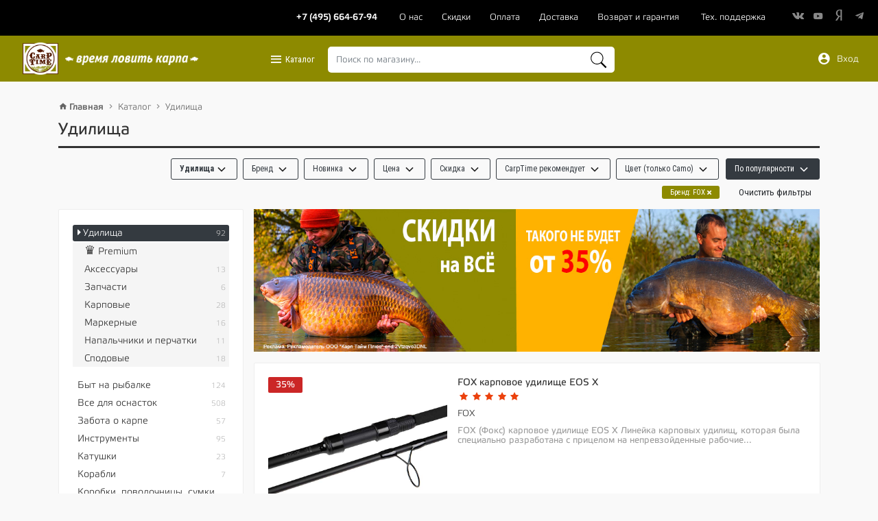

--- FILE ---
content_type: text/html; charset=utf-8
request_url: https://carptimeshop.ru/shop/udilischa/?filter%5Bvendor%5D%5B0%5D=FOX
body_size: 53398
content:
<!DOCTYPE html>
<html lang="ru">
<head itemscope itemtype="https://schema.org/WebSite">
    <meta charset="utf-8">
    <meta http-equiv="Content-Type" content="text/html; charset=UTF-8">
    <meta name="viewport" content="width=device-width, initial-scale=1, shrink-to-fit=no">
                <meta name="csrf-token" content="9edc41a69428db005c1d57a4be873511cc7ecafc">
    
        
                                        <link rel="icon" href="https://carptimeshop.ru/assets/carptimeshop/images/favicon.svg" type="image/svg+xml" />
            <link rel="shortcut icon" href="https://carptimeshop.ru/assets/carptimeshop/images/favicon.svg" type="image/svg+xml" />
                                                                                                            <link rel="canonical" href="//carptimeshop.ru/shop/udilischa/" itemprop="url" />
                                            <meta name="yandex-verification" content="27dfcfaa863b4566">
                                                                                                <meta name="google-site-verification" content="zRrnKEFlFf9kmOM6c_waiHHCmnJxNFOudGqbKopST2g">
            
            <title itemprop='name'>
                                                            Удилища для ловли карпа. Карповый интернет магазин. Купить карповые снасти с доставкой.
                                                </title>
    
        
                        <meta name="description" content="Удилища для ловли карпа. В карповой ловле принято использовать три специализированных типа удилищ: рабочие (карповые) удилища, сподовые удилища и маркерные удилища. В нашем интернет магазине всегда в наличии самый полный ассортимент товаров для карпфишинга от CarpTime - официального представителя в России.">
            
        
                                <link rel="next" href="//carptimeshop.ru/shop/udilischa/?page=1">
            
    
    <link rel="stylesheet" href="/assets/carptimeshop/build/style.css?778b15baaedb68784402"/>
            <meta property="og:title" content="Удилища для ловли карпа. Карповый интернет магазин. Купить карповые снасти с доставкой."/>
        <meta property="og:image" content="//carptimeshop.ru/alboms/3/1474/20170627083154-04197a93-la_qqoa-ux_300x300.png"/>        <link rel="image_src" href="//carptimeshop.ru/alboms/3/1474/20170627083154-04197a93-la_qqoa-ux_300x300.png" />        <meta property="og:site_name" content="CarpTime - Интернет-магазин"/>
        <meta property="og:description" content=" Одним из важнейших компонентов в арсенале любого карпятника являются  карповые удилища . В карповой ловле принято использовать три специализированных типа удилища: рабочие удилища, сподовые..."/>
    
    <meta property="tmpl" content="catalog1.html" />
    <meta name="tmpl_folder" content="carptimeshop"/>

        <script>
        if(window.location.host !== 'www.carptimeshop.ru' && window.location.host !== 'carptimeshop.ru') {
            window.location.href = 'https://carptimeshop.ru';
        }
    </script>
</head>
<body>
    
	<div class="c-navbar-top bg-black pt-2 pb-2">
		<div class="container-fluid">
			<div class="row justify-content-end">
								<div class="col-lg-12 text-right c-navbar-top__menu">
					<ul class="o-list-inline c-top-nav c-navbar-top__right-item c-top-nav_theme_dark">
    <li class="o-list-inline__item c-top-nav__item hidden-xs">
        <a href="tel:+74956646794" class="c-top-nav__link"><span class="c-top-nav__label" style="font-weight: bold;">+7 (495) 664-67-94</span></a>
    </li>
                                                                    <li class="o-list-inline__item  c-top-nav__item   __o-nas-1">
                <a href="/about" class="c-top-nav__link"><span class="c-top-nav__label">О нас</span></a>
                                                                                    <li class="o-list-inline__item  c-top-nav__item   __skidki-1">
                <a href="/discounts" class="c-top-nav__link"><span class="c-top-nav__label">Скидки</span></a>
                                                                                    <li class="o-list-inline__item  c-top-nav__item   __oplata-1">
                <a href="/payment" class="c-top-nav__link"><span class="c-top-nav__label">Оплата</span></a>
                                                                                    <li class="o-list-inline__item  c-top-nav__item   __dostavka-1">
                <a href="/delivery" class="c-top-nav__link"><span class="c-top-nav__label">Доставка</span></a>
                                                                                    <li class="o-list-inline__item  c-top-nav__item   __vozvrat-i-garantiya-1">
                <a href="/warranty" class="c-top-nav__link"><span class="c-top-nav__label">Возврат и гарантия</span></a>
                            </li>
    <li class="o-list-inline__item  c-top-nav__item   __tehnicheskaya-poddergka-1 hidden-xs">
        <a href="/how-to/" class="c-top-nav__link"><span class="c-top-nav__label">Тех. поддержка</span></a>
    </li>
</ul>
					    <div class="social-icons social-icons_theme_dark social-icons_m text-nowrap c-navbar-top__right-item">
                    <a href="tel:+74956646794"
                class="social-font hidden-lg social-font-phone"
                target="_blank"
                style="margin-right: 35px; min-width: 115px; font-size: 12px; font-family: Etelka,sans-serif; color: white; font-weight: bold;"
            >
                +7 (495) 664-67-94
            </a>

            <a href="/how-to/" class="social-font hidden-lg" style="color: white;margin-right: 10px;" title="Техническая поддержка"><i class="fa fa-life-ring" aria-hidden="true"></i></a>
        
                                                        <a href="https://vk.com/carptimeshop" class="mdi mdi-vkontakte" target="_blank" ref="noreferrer">
                    <i class="icon-vkontakte"></i>
                </a>
                                                <a href="https://www.youtube.com/user/CarpTimeVideo" class="mdi mdi-youtube" target="_blank" ref="noreferrer">
                    <i class="icon-youtube"></i>
                </a>
                                                                                        <a href="https://zen.yandex.ru/id/619dee7b16a0e3678759b583" class="mdi mdi-yandex" target="_blank" ref="noreferrer">
                    <i class="icon-yandex"></i>
                </a>
                                                <a href="https://t.me/CarpTime_official" class="mdi mdi-telegram" target="_blank" ref="noreferrer">
                    <i class="icon-telegram"></i>
                </a>
                                            </div>
    				</div>
			</div>
		</div>
	</div>

	
    <div id="vue-app">
	<fixed-header :hide-scroll-up="isHideScrollUpFixedHeader" :force-header-visible="forceHeaderVisible">
<nav class="navbar navbar-light navbar-expand-lg bg--carp bg-faded osahan-menu">
    <div class="container-fluid">
                    <a href="/" title="" class="navbar-brand">
                <img class="tt-retina" src="/alboms/GLOBAL/.LOGO/carptimelogo.png" alt="CarpTime - Интернет-магазин" /><img class="img-fluid osahan-menu__logo-2" src="/alboms/GLOBAL/.LOGO/vremya_lovit_karpa.png" alt="CarpTime - Интернет-магазин" />
                            </a>
                <button class="navbar-toggler navbar-toggler-white osahan-menu__menu-toggler" type="button" data-toggle="collapse" data-target="#navbarText" aria-controls="navbarText" aria-expanded="false" aria-label="Toggle navigation" @click="onHeaderTriggerClick">
            <span class="navbar-toggler-icon"></span>
        </button>
        <div class="navbar-collapse" id="navbarNavDropdown">
            <div class="navbar-nav mr-auto mt-2 mt-lg-0 margin-auto top-categories-search-main">
                <div class="top-categories-search">
                    <div class="my-2 my-lg-0 top-categories-search__buttons">
    <ul class="list-inline">
        <li class="list-inline-item">
            <a rel="nofollow" href="#" data-toggle="dropdown" aria-haspopup="true" aria-expanded="false" title="Каталог" class="btn dropdown-toggle dropdown-toggle_catalog"><i class="mdi mdi-menu"></i> Каталог</a>
            <div class="dropdown-menu dropdown-menu_full dropdown-menu_lg">
                <div class="c-main-menu">
                    <h5><span>Разделы товаров</span></h5>
                    <div class="l-grid">
                        <div class="l-grid__cell 1/4">
                            <ul class="c-main-menu__list">
                                <li class="c-main-menu__item"><a href="/shop/byt-na-rybalke/" class="d-block o-link-inherit c-main-menu__link">Быт на рыбалке</a></li>
                                <li class="c-main-menu__item"><a href="/shop/vse-dlya-osnastok/" class="d-block o-link-inherit c-main-menu__link">Все для оснасток</a></li>
                                <li class="c-main-menu__item"><a href="/shop/zabota-o-karpe/" class="d-block o-link-inherit c-main-menu__link">Забота о карпе</a></li>
                                <li class="c-main-menu__item"><a href="/shop/instrumenty/" class="d-block o-link-inherit c-main-menu__link">Инструменты</a></li>
                                <li class="c-main-menu__item"><a href="/shop/katushki/" class="d-block o-link-inherit c-main-menu__link">Катушки</a></li>
                                <li class="c-main-menu__item"><a href="/shop/prikormochnie_korabli/" class="d-block o-link-inherit c-main-menu__link">Корабли</a></li>
                                <li class="c-main-menu__item"><a href="/shop/korobki-povodochnicy-sumki-dlya-osnastok/" class="d-block o-link-inherit c-main-menu__link">Коробки, поводочницы, сумки для оснасток</a></li>

                            </ul>
                        </div>
                        <div class="l-grid__cell 1/4">
                            <ul class="c-main-menu__list">
                                <li class="c-main-menu__item"><a href="/shop/kruchki/" class="d-block o-link-inherit c-main-menu__link">Крючки</a></li>
                                <li class="c-main-menu__item"><a href="/shop/leski-i-shok-lidery/" class="d-block o-link-inherit c-main-menu__link">Лески и шок лидеры</a></li>
                                <li class="c-main-menu__item"><a href="/shop/zig-rig/" class="d-block o-link-inherit c-main-menu__link">Ловля в толще воды</a></li>
                                <li class="c-main-menu__item"><a href="/shop/lodki-motory/" class="d-block o-link-inherit c-main-menu__link">Лодки и моторы</a></li>
                                <li class="c-main-menu__item"><a href="/shop/markerovanie/" class="d-block o-link-inherit c-main-menu__link">Маркерение</a></li>
                                <li class="c-main-menu__item"><a href="/shop/mebel/" class="d-block o-link-inherit c-main-menu__link">Мебель</a></li>
                                <li class="c-main-menu__item"><a href="/shop/nasadki-i-prikormki/" class="d-block o-link-inherit c-main-menu__link">Насадки и прикормки</a></li>
                            </ul>
                        </div>
                        <div class="l-grid__cell 1/4">
                            <ul class="c-main-menu__list">
                                <li class="c-main-menu__item"><a href="/shop/odezhda-i-aksessuary/" class="d-block o-link-inherit c-main-menu__link">Одежда и аксессуары</a></li>
                                <li class="c-main-menu__item"><a href="/shop/palatki-ukrytiya-zonty/" class="d-block o-link-inherit c-main-menu__link">Палатки, укрытия, зонты</a></li>
                                <li class="c-main-menu__item"><a href="/shop/pva-materialy/" class="d-block o-link-inherit c-main-menu__link">ПВА материалы</a></li>
                                <li class="c-main-menu__item"><a href="/shop/podsacheki-i-aksessuary/" class="d-block o-link-inherit c-main-menu__link">Подсаки и аксессуары</a></li>
                                <li class="c-main-menu__item"><a href="/shop/podstavki-dlya-udilisch/" class="d-block o-link-inherit c-main-menu__link">Подставки для удилищ</a></li>
                                <li class="c-main-menu__item"><a href="/shop/raznoe/" class="d-block o-link-inherit c-main-menu__link">Постеры</a></li>
                            </ul>
                        </div>
                        <div class="l-grid__cell 1/4">
                            <ul class="c-main-menu__list">
                                <li class="c-main-menu__item"><a href="/shop/rakety-rogatki-kobry/" class="d-block o-link-inherit c-main-menu__link">Ракеты, рогатки, кобры</a></li>
                                <li class="c-main-menu__item"><a href="/shop/signalizatory-poklevki/" class="d-block o-link-inherit c-main-menu__link">Сигнализаторы поклевки</a></li>
                                <li class="c-main-menu__item"><a href="/shop/mebel/raskladushki/spalnye-meshki-i-odeyala/" class="d-block o-link-inherit c-main-menu__link">Спальные мешки и одеяла</a></li>
                                <li class="c-main-menu__item"><a href="/shop/sumki-ryukzaki/" class="d-block o-link-inherit c-main-menu__link">Сумки, чехлы, ведра, банки</a></li>
                                <li class="c-main-menu__item"><a href="/shop/telezhki/" class="d-block o-link-inherit c-main-menu__link">Тележки</a></li>
                                <li class="c-main-menu__item"><a href="/shop/udilischa/" class="d-block o-link-inherit c-main-menu__link">Удилища</a></li>
                                <li class="c-main-menu__item"><a href="/shop/match-i-fider/" class="d-block o-link-inherit c-main-menu__link"><b>Матч и Фидер</b></a></li>
                            </ul>
                        </div>
                    </div>
                    <h5><span>Производители</span></h5>
                    <div class="l-grid">
                        <div class="l-grid__cell 1/4">
                        <ul class="c-main-menu__list">
                            <li class="c-main-menu__item"><a href="/fox/" title="FOX" class="d-block o-link-inherit c-main-menu__link">FOX</a></li>
                            <li class="c-main-menu__item"><a href="/century/" title="Century" class="d-block o-link-inherit c-main-menu__link">Century</a></li>
                            <li class="c-main-menu__item"><a href="/spomb/" title="Spomb" class="d-block o-link-inherit c-main-menu__link">Spomb</a></li>                            
                            <li class="c-main-menu__item"><a href="/avid-carp/" title="AVID" class="d-block o-link-inherit c-main-menu__link">Avid Carp</a></li>
                            <li class="c-main-menu__item"><a href="/hayabusa/" title="Hayabusa" class="d-block o-link-inherit c-main-menu__link">Hayabusa</a></li>
                            <li class="c-main-menu__item"><a href="/meccanica-vadese/" title="Meccanica Vadese" class="d-block o-link-inherit c-main-menu__link">Meccanica Vadese</a></li>                                                        
                            <li class="c-main-menu__item"><a href="/new-age-bait/" title="New Age Bait" class="d-block o-link-inherit c-main-menu__link">New Age Bait</a></li>                            
                            <li class="c-main-menu__item"><a href="/soul/" title="Soul" class="d-block o-link-inherit c-main-menu__link">Soul</a></li>
                            <li class="c-main-menu__item"><a href="/angletec/" title="Angletec" class="d-block o-link-inherit c-main-menu__link">Angletec</a></li>
                            <li class="c-main-menu__item"><a href="/angling-technics/" title="Angling Technics" class="d-block o-link-inherit c-main-menu__link">Angling Technics</a></li>
                        </ul>
                        </div>
                        <div class="l-grid__cell 1/4">
                        <ul class="c-main-menu__list">
                            <li class="c-main-menu__item"><a href="/korum/" title="Korum" class="d-block o-link-inherit c-main-menu__link">Korum</a></li>
                            <li class="c-main-menu__item"><a href="/gardner-tackle/" title="Gardner Tackle" class="d-block o-link-inherit c-main-menu__link">Gardner Tackle</a></li>                            
                            <li class="c-main-menu__item"><a href="/jag/" title="JAG" class="d-block o-link-inherit c-main-menu__link">JAG</a></li>                            
                            <li class="c-main-menu__item"><a href="/esp/" title="ESP" class="d-block o-link-inherit c-main-menu__link">ESP</a></li>
                            <li class="c-main-menu__item"><a href="/adventure-africa/" title="Adventure Africa" class="d-block o-link-inherit c-main-menu__link">Adventure Africa</a></li>
                            <li class="c-main-menu__item"><a href="/delkim/" title="Delkim" class="d-block o-link-inherit c-main-menu__link">Delkim</a></li>                            
                            <li class="c-main-menu__item"><a href="/diem/" title="Diem" class="d-block o-link-inherit c-main-menu__link">Diem</a></li>
                            <li class="c-main-menu__item"><a href="/albatros/" title="Albatros" class="d-block o-link-inherit c-main-menu__link">Albatros</a></li>
                            <li class="c-main-menu__item"><a href="/ace/" title="ACE" class="d-block o-link-inherit c-main-menu__link">ACE</a></li>
                            <li class="c-main-menu__item"><a href="/hopkins-holloway/" title="Hopkins &amp; Holloway" class="d-block o-link-inherit c-main-menu__link">Hopkins &amp; Holloway</a></li>
                            


                        </ul>
                        </div>
                        <div class="l-grid__cell 1/4">
                        <ul class="c-main-menu__list">
                            <li class="c-main-menu__item"><a href="/carptime/" title="CarpTime" class="d-block o-link-inherit c-main-menu__link">CarpTime</a></li>
                            <li class="c-main-menu__item"><a href="/preston/" title="CarpTime" class="d-block o-link-inherit c-main-menu__link">Preston</a></li>
                            <li class="c-main-menu__item"><a href="/fun-fishing/" title="Fun Fishing" class="d-block o-link-inherit c-main-menu__link">Fun Fishing</a></li>                            
                            <li class="c-main-menu__item"><a href="/kryston/" title="Kryston" class="d-block o-link-inherit c-main-menu__link">Kryston</a></li>
                            <li class="c-main-menu__item"><a href="/drennan/" title="Drennan" class="d-block o-link-inherit c-main-menu__link">Drennan</a></li>
                            <li class="c-main-menu__item"><a href="/reuben-heaton/" title="Reuben Heaton" class="d-block o-link-inherit c-main-menu__link">Reuben Heaton</a></li>
                            <li class="c-main-menu__item"><a href="/taska/" title="Taska" class="d-block o-link-inherit c-main-menu__link">Taska</a></li>
                            <li class="c-main-menu__item"><a href="/daiwa/" title="Daiwa" class="d-block o-link-inherit c-main-menu__link">Daiwa</a></li>
                            <li class="c-main-menu__item"><a href="/mcf/" title="MCF" class="d-block o-link-inherit c-main-menu__link">MCF</a></li>
                            <li class="c-main-menu__item"><a href="/cc-moore/" title="CC Moore" class="d-block o-link-inherit c-main-menu__link">CC Moore</a></li>
                        </ul>
                        </div>
                        <div class="l-grid__cell 1/4">
                        <ul class="c-main-menu__list">
                            <li class="c-main-menu__item"><a href="/solar-tackle/" title="Solar Tackle" class="d-block o-link-inherit c-main-menu__link">Solar Tackle</a></li>                        
                            <li class="c-main-menu__item"><a href="/ridge-monkey/" title="Ridge Monkey" class="d-block o-link-inherit c-main-menu__link">Ridge Monkey</a></li>                        
                            <li class="c-main-menu__item"><a href="/matrix/" title="Matrix" class="d-block o-link-inherit c-main-menu__link">Matrix</a></li>                        
                            <li class="c-main-menu__item"><a href="/fox-chunk/" title="FOX CHUNK" class="d-block o-link-inherit c-main-menu__link">FOX CHUNK</a></li>
                            <li class="c-main-menu__item"><a href="/pva-fishing-tackle/" title="PVA Fishing Tackle" class="d-block o-link-inherit c-main-menu__link">PVA Fishing Tackle</a></li>
                            <li class="c-main-menu__item"><a href="/osprey/" title="Osprey" class="d-block o-link-inherit c-main-menu__link">Osprey</a></li>
                            <li class="c-main-menu__item"><a href="/enterprise-tackle/" title="Enterprise Tackle" class="d-block o-link-inherit c-main-menu__link">Enterprise Tackle</a></li>
                            <li class="c-main-menu__item"><a href="/richworth/" title="Richworth" class="d-block o-link-inherit c-main-menu__link">Richworth</a></li>
                            <li class="c-main-menu__item"><a href="/armaled/" title="Armaled" class="d-block o-link-inherit c-main-menu__link">Armaled</a></li>
                            <li class="c-main-menu__item"><a href="/nash-tackle/" title="NASH Tackle" class="d-block o-link-inherit c-main-menu__link">NASH Tackle</a></li>
                        </ul>
                        </div>
                    </div>
                </div>
            </div>
        </li>
    </ul>
</div>
                    
                        <search-suggest
                            class="top-categories-search__search"
                            placeholder="Поиск по магазину..."
                            value=""
                            :breakpoint="992"
                            @show-list="onShowListSearchSuggest"
                            @hide-list="onHideListSearchSuggest">
                        </search-suggest>

                                    </div>
            </div>
            <div class="my-2 my-lg-0">
                <ul class="list-inline login-btn main-nav-right" id="topbar_name">
                                        <li class="list-inline-item">
                        <a href="/cabinet/?tmpl=short&amp;r=%2Fshop%2Fudilischa%2F%3Ffilter%255Bvendor%255D%255B0%255D%3DFOX" rel="nofollow" data-toggle="modal" data-target="#authentication_modal" class="btn btn-link dropdown-toggle_catalog dropdown-toggle-icon-b1200"><i class="mdi mdi-account-circle"></i> Вход</a>
                    </li>
                                        <li class="list-inline-item cart-btn top-btn-wrap">
                        <a href="#" class="d-none btn btn-link border-none text-decoration-none dropdown-toggle-icon-b1200 dropdown-toggle_catalog top-btn-wrap__btn" id="minibasket" data-toggle="offcanvas"><i class="mdi mdi-cart"></i> Корзина </a>
                    </li>
                </ul>
            </div>
        </div>
    </div>
</nav>
</fixed-header>
<nav class="navbar navbar-expand-lg navbar-light osahan-menu-2 pad-none-mobile mb-0">
    <div class="container-fluid">
        <div class="collapse navbar-collapse" id="navbarText">

            <h5 style="margin: 10px 15px;"><span>Разделы товаров</span></h5>
            <ul class="navbar-nav mr-auto mt-2 mt-lg-0 margin-auto">
                <li class="nav-item __bit-na-ribalke-5"><a href="/shop/byt-na-rybalke/" class="nav-link">Быт на рыбалке</a></li>
                <li class="nav-item __vse-dlya-osnastok-5"><a href="/shop/vse-dlya-osnastok/" class="nav-link">Все для оснасток</a></li>
                <li class="nav-item __zabota-o-karpe-5"><a href="/shop/zabota-o-karpe/" class="nav-link">Забота о карпе</a></li>
                <li class="nav-item __instrumenti-5"><a href="/shop/instrumenty/" class="nav-link">Инструменты</a></li>
                <li class="nav-item __katushki-5"><a href="/shop/katushki/" class="nav-link">Катушки</a></li>
                <li class="nav-item __prikormochnie_korabli-5"><a href="/shop/prikormochnie_korabli/" class="nav-link">Корабли</a></li>
                <li class="nav-item dropdown"><a href="/shop/korobki-povodochnicy-sumki-dlya-osnastok/" class="nav-link">Коробки, поводочницы, сумки для оснасток</a></li>
                <li class="nav-item __kryuchki-5"><a href="/shop/kruchki/" class="nav-link">Крючки</a></li>
                <li class="nav-item __leski-i-shok-lideri-5"><a href="/shop/leski-i-shok-lidery/" class="nav-link">Лески и шок лидеры</a></li>
                <li class="nav-item __lovlya-v-tolshche-vodi-5"><a href="/shop/zig-rig/" class="nav-link">Ловля в толще воды</a></li>
                <li class="nav-item __lodki-i-motori-5"><a href="/shop/lodki-motory/" class="nav-link">Лодки и моторы</a></li>
                <li class="nav-item __markerenie-5"><a href="/shop/markerovanie/" class="nav-link">Маркерение</a></li>
                <li class="nav-item __mebel-5"><a href="/shop/mebel/" class="nav-link">Мебель</a></li>
                <li class="nav-item __nasadki-i-prikormki-5"><a href="/shop/nasadki-i-prikormki/" class="nav-link">Насадки и прикормки</a></li>
                <li class="nav-item __odegda-i-aksessuari-5"><a href="/shop/odezhda-i-aksessuary/" class="nav-link">Одежда и аксессуары</a></li>
                <li class="nav-item __palatki,-ukritiya,-zonti-5"><a href="/shop/palatki-ukrytiya-zonty/" class="nav-link">Палатки, укрытия, зонты</a></li>
                <li class="nav-item __pva-materiali-5"><a href="/shop/pva-materialy/" class="nav-link">ПВА материалы</a></li>
                <li class="nav-item __podsaki-i-aksessuari-5"><a href="/shop/podsacheki-i-aksessuary/" class="nav-link">Подсаки и аксессуары</a></li>
                <li class="nav-item __podstavki-dlya-udilishch-5"><a href="/shop/podstavki-dlya-udilisch/" class="nav-link">Подставки для удилищ</a></li>
                <li class="nav-item __raznoe-5"><a href="/shop/raznoe/" class="nav-link">Постеры</a></li>
                <li class="nav-item __raketi,-rogatki,-kobri-5"><a href="/shop/rakety-rogatki-kobry/" class="nav-link">Ракеты, рогатки, кобры</a></li>
                <li class="nav-item __signalizatori-poklevki-5"><a href="/shop/signalizatory-poklevki/" class="nav-link">Сигнализаторы поклевки</a></li>
                <li class="nav-item __spalnie-meshki-i-odeyala-5"><a href="/shop/mebel/raskladushki/spalnye-meshki-i-odeyala/" class="nav-link">Спальные мешки и одеяла</a></li>
                <li class="nav-item __sumki,-chehli,-vedra,-banki-5"><a href="/shop/sumki-ryukzaki/" class="nav-link">Сумки, чехлы, ведра, банки</a></li>
                <li class="nav-item __telegki-5"><a href="/shop/telezhki/" class="nav-link">Тележки</a></li>
                <li class="nav-item __udilishcha-5"><a href="/shop/udilischa/" class="nav-link">Удилища</a></li>
                <li class="nav-item __match-i-fider-5"><a href="/shop/match-i-fider/" class="nav-link"><b>Матч и Фидер</b></a></li>
            </ul>
            <h5 style="margin: 10px 15px;"><span>Производители</span></h5>
            <ul class="navbar-nav mr-auto mt-2 mt-lg-0 margin-auto">
                <li class="nav-item"><a href="/fox/" title="FOX" class="nav-link">FOX</a></li>
                <li class="nav-item"><a href="/korum/" title="Korum" class="nav-link">Korum</a></li>
                <li class="nav-item"><a href="/cc-moore/" title="CC Moore" class="nav-link">CC Moore</a></li>
                <li class="nav-item"><a href="/carptime/" title="CarpTime" class="nav-link">CarpTime</a></li>
                <li class="nav-item"><a href="/solar-tackle/" title="Solar Tackle" class="nav-link">Solar Tackle</a></li>
                <li class="nav-item"><a href="/century/" title="Century" class="nav-link">Century</a></li>
                <li class="nav-item"><a href="/gardner-tackle/" title="Gardner Tackle" class="nav-link">Gardner Tackle</a></li>
                <li class="nav-item"><a href="/fun-fishing/" title="Fun Fishing" class="nav-link">Fun Fishing</a></li>
                <li class="nav-item"><a href="/ridge-monkey/" title="Ridge Monkey" class="nav-link">Ridge Monkey</a></li>
                <li class="nav-item"><a href="/spomb/" title="Spomb" class="nav-link">Spomb</a></li>
                <li class="nav-item"><a href="/jag/" title="JAG" class="nav-link">JAG</a></li>
                <li class="nav-item"><a href="/kryston/" title="Kryston" class="nav-link">Kryston</a></li>
                <li class="nav-item"><a href="/matrix/" title="Matrix" class="nav-link">Matrix</a></li>
                <li class="nav-item"><a href="/avid-carp/" title="AVID" class="nav-link">Avid Carp</a></li>
                <li class="nav-item"><a href="/esp/" title="ESP" class="nav-link">ESP</a></li>
                <li class="nav-item"><a href="/drennan/" title="Drennan" class="nav-link">Drennan</a></li>
                <li class="nav-item"><a href="/fox-chunk/" title="FOX CHUNK" class="nav-link">FOX CHUNK</a></li>
                <li class="nav-item"><a href="/hayabusa/" title="Hayabusa" class="nav-link">Hayabusa</a></li>
                <li class="nav-item"><a href="/adventure-africa/" title="Adventure Africa" class="nav-link">Adventure Africa</a></li>
                <li class="nav-item"><a href="/reuben-heaton/" title="Reuben Heaton" class="nav-link">Reuben Heaton</a></li>
                <li class="nav-item"><a href="/pva-fishing-tackle/" title="PVA Fishing Tackle" class="nav-link">PVA Fishing Tackle</a></li>
                <li class="nav-item"><a href="/meccanica-vadese/" title="Meccanica Vadese" class="nav-link">Meccanica Vadese</a></li>
                <li class="nav-item"><a href="/delkim/" title="Delkim" class="nav-link">Delkim</a></li>
                <li class="nav-item"><a href="/taska/" title="Taska" class="nav-link">Taska</a></li>
                <li class="nav-item"><a href="/osprey/" title="Osprey" class="nav-link">Osprey</a></li>
                <li class="nav-item"><a href="/new-age-bait/" title="New Age Bait" class="nav-link">New Age Bait</a></li>
                <li class="nav-item"><a href="/hardy/" title="Hardy" class="nav-link">Hardy</a></li>
                <li class="nav-item"><a href="/diem/" title="Diem" class="nav-link">Diem</a></li>
                <li class="nav-item"><a href="/daiwa/" title="Daiwa" class="nav-link">Daiwa</a></li>
                <li class="nav-item"><a href="/enterprise-tackle/" title="Enterprise Tackle" class="nav-link">Enterprise Tackle</a></li>
                <li class="nav-item"><a href="/soul/" title="Soul" class="nav-link">Soul</a></li>
                <li class="nav-item"><a href="/albatros/" title="Albatros" class="nav-link">Albatros</a></li>
                <li class="nav-item"><a href="/mcf/" title="MCF" class="nav-link">MCF</a></li>
                <li class="nav-item"><a href="/richworth/" title="Richworth" class="nav-link">Richworth</a></li>
                <li class="nav-item"><a href="/angletec/" title="Angletec" class="nav-link">Angletec</a></li>
                <li class="nav-item"><a href="/ace/" title="ACE" class="nav-link">ACE</a></li>
                <li class="nav-item"><a href="/nash-tackle/" title="NASH Tackle" class="nav-link">NASH Tackle</a></li>
                <li class="nav-item"><a href="/armaled/" title="Armaled" class="nav-link">Armaled</a></li>
                <li class="nav-item"><a href="/angling-technics/" title="Angling Technics" class="nav-link">Angling Technics</a></li>
                <li class="nav-item"><a href="/hopkins-holloway/" title="Hopkins &amp; Holloway" class="nav-link">Hopkins &amp; Holloway</a></li>
            </ul>
        </div>
    </div>
</nav>

<widgets
    :user-id="6"
                >
</widgets>

        
<section class="pt-4 page-info">
    <div class="container container--wide">
        <div class="row">
            <div class="col-md-12">
                <a title="На главную" href="/"><strong><span class="mdi mdi-home"></span> Главная</strong></a>

                <span class="mdi mdi-chevron-right"></span>
        <a href="/shop/" property="item" typeof="WebPage">Каталог</a>
        <meta property="position" content="2">
                    <span class="mdi mdi-chevron-right"></span>
        <a href="/shop/udilischa/" property="item" typeof="WebPage">Удилища</a>
        <meta property="position" content="3">
                </div>
        </div>
    </div>
</section>



    <section class="shop-list">
        <div class="container container--wide">
            <div class="products-catalog-head">
                <div class="title"><h2>Удилища</h2></div>
            </div>
            <div class="row">
                <div class="shop-head clearfix col-12">
                                        <div class="multifilters">
    <div class="multifilters__wrap clearfix">

        <filters-horizontal
            :filters-name='{"ct_recommends":"CarpTime \u0440\u0435\u043a\u043e\u043c\u0435\u043d\u0434\u0443\u0435\u0442","vendor":"\u0411\u0440\u0435\u043d\u0434","idealnaya_snast":"\u0418\u0434\u0435\u0430\u043b\u044c\u043d\u0430\u044f \u0441\u043d\u0430\u0441\u0442\u044c","new_":"\u041d\u043e\u0432\u0438\u043d\u043a\u0430","discount_flag":"\u0421\u043a\u0438\u0434\u043a\u0430","color_camo":"\u0426\u0432\u0435\u0442 (\u0442\u043e\u043b\u044c\u043a\u043e Camo)","price":"\u0426\u0435\u043d\u0430","product_flags":""}'
            :filters-type='{"ct_recommends":"string","vendor":"string","idealnaya_snast":"string","material":"string","nash_recept_mesyaca":"string","new_":"string","product_flags":"string","discount_flag":"string","color_camo":"string","price":"digit"}'
            :filters-order='["vendor","new_","price","discount_flag","ct_recommends","color_camo","material"]'
            :filters-query='{"vendor":["FOX"]}'            :filter-button-cls="''">

            <template v-slot:before>
                                                                                                                                                                                                                                                                                                                                                                                                                                                                                                                                                                                                                                                                                                                                                                                                                                                                                                                                                                                                                                                                                                                                                                                                                                                                                                                                                                                                                                                                                                                                                                                                                                                                                                                                                                                                                                                                                                                                                                                                                                                                                                                                                                                                                                                                                                                                                                                                                                                                                                                                                                                                                                                                                                                                                                                                                                                                                                                                                                                                                                                                                                                                                                                                                                                                                                                                                                                                                                                                                                                                                                                                                                                                                                                                                                                                                                                                                                                                                                                                                                                                                                                                                        
                                    <div style="z-index: 1000;" class="multifilter multifilter_brands">
                        <div class="l-dropdown button-dropdown">
                            <span class="button button_left button_s arrow-bottom l-dropdown__trigger  button-filter_light button-filter multifilter__button"
                                  role="button"><span class="button-filter__title"><strong>Удилища</strong></span></span>
                            <div class="l-dropdown__container dropdown_filter dropdown dropdown-menu_catalog dropdown-menu">
                                <div class="multifilter-list">
                                                                                                                                                                                                                                                                                                                                                                                                                                                                                                                                                                                                                                                                                                                                                                                                                                                                                                                                                                                                                                                                                                                                                                                                                                                                                                                                                                                                                                                                                                                                                                                                                                                                                                                                                                                                                                                                                                                                                                                                                                                                                                                                                                                                                                                                                                                                                                                                                                                                                                                                                                                                                                                                                                                                                                                                                                                                                                                                                                                                                                                                                                                                                                                                                                                                                                                                                                                                                                                                                                                                                                                                                                                                                                                                                                                                                                                                                                                                                                                                                                                                                                                                                                                                                                                                                                                                                                                                                                                                                                                                                                                                                                                                                                                                                                                                                                                                                                                                                                                                                                                                                                                                                                                                                                                                                                                                                                                                                                                                                                                                                                                                                                                                                                                                                                                                                                                                                                                                                                                                                                                                                                                                                                                                                                                                                                                                                                                                                                                                                                                                                                                                                                                                                                                                                                                                                                                                                                                                                                                                                                                                                                                                                                                                                                                                                                                                                                                                                                                                                                                                                                                                                                                                                                                                                                                                                                                                                                                                                                                                                                                                                                                                                                                                                                            <div class="multifilter-item">
                                            <a href="/shop/udilischa/aksessuary/?filter%5Bvendor%5D%5B0%5D=FOX"
                                               class="multifilter-item__link">Аксессуары</a>
                                        </div>
                                                                                                                    <div class="multifilter-item">
                                            <a href="/shop/udilischa/zapchasti/?filter%5Bvendor%5D%5B0%5D=FOX"
                                               class="multifilter-item__link">Запчасти</a>
                                        </div>
                                                                                                                    <div class="multifilter-item">
                                            <a href="/shop/udilischa/karpovye/?filter%5Bvendor%5D%5B0%5D=FOX"
                                               class="multifilter-item__link">Карповые</a>
                                        </div>
                                                                                                                    <div class="multifilter-item">
                                            <a href="/shop/udilischa/markernye/?filter%5Bvendor%5D%5B0%5D=FOX"
                                               class="multifilter-item__link">Маркерные</a>
                                        </div>
                                                                                                                    <div class="multifilter-item">
                                            <a href="/shop/udilischa/napalchniki_i_perchatki/?filter%5Bvendor%5D%5B0%5D=FOX"
                                               class="multifilter-item__link">Напальчники и перчатки</a>
                                        </div>
                                                                                                                    <div class="multifilter-item">
                                            <a href="/shop/udilischa/raketnye/?filter%5Bvendor%5D%5B0%5D=FOX"
                                               class="multifilter-item__link">Сподовые</a>
                                        </div>
                                                                    </div>
                            </div>
                        </div>
                    </div>
                            </template>

            <template v-slot:after>
                                    <order-by
                        class="btn-group l-dropdown"
                        :orders-name='{"name":"\u041f\u043e \u043d\u0430\u0437\u0432\u0430\u043d\u0438\u044e","price":"\u041f\u043e \u0446\u0435\u043d\u0435 (\u0434\u0435\u0448\u0435\u0432\u043b\u0435 - \u0434\u043e\u0440\u043e\u0436\u0435)","discount":"\u041f\u043e \u0441\u043a\u0438\u0434\u043a\u0435","hits":"\u0421\u043f\u0435\u0446\u043f\u0440\u0435\u0434\u043b\u043e\u0436\u0435\u043d\u0438\u044f","rank":"\u041f\u043e \u043e\u0446\u0435\u043d\u043a\u0430\u043c","comments":"\u041f\u043e \u043a\u043e\u043c\u043c\u0435\u043d\u0442\u0430\u0440\u0438\u044f\u043c","date":"\u041f\u043e \u0434\u0430\u0442\u0435 (\u043d\u043e\u0432\u044b\u0435 - \u0441\u0442\u0430\u0440\u044b\u0435)","sort":"\u041f\u043e \u0443\u043c\u043e\u043b\u0447\u0430\u043d\u0438\u044e","available":"\u041f\u043e \u043d\u0430\u043b\u0438\u0447\u0438\u044e","views":"\u041f\u043e \u043f\u043e\u043f\u0443\u043b\u044f\u0440\u043d\u043e\u0441\u0442\u0438","orders":"\u0425\u0438\u0442\u044b \u043f\u0440\u043e\u0434\u0430\u0436"}'>
                    </order-by>
                            </template>

        </filters-horizontal>

                    </div>
</div>
                </div>
            </div>
            <div class="row">
                <div class="col-md-3 pr-0">
                                
                                                                                                                                                                                                                                                                                                                                                                                                                                                                                                                                                                                                                                                                                                                                                                                                                                                                                                                                                                                                                                                                                                                                                                                                                                                                                                                                                                                                                                                                                                                                                                                                                                                                                                                                                                                                                                                                                                                                                                                                                                                                                                                                                                                                                                                                                                                                                                                                                                                                                                                                                                                                                                                                                                                                                                                                                                                                                                                                                                                                                                                                                                                                                                                                                                                                                                                                                                                                                                                                                                                                                                                                                                                                                                                                                                                                                                                                                                                                                                                                                                                                                                                                                                                                                                                                                                                                                                                                                                                                                                                                                                                                                                                                                                                                                                                                                                                                                                                                                                                                                                                                                                                                                                                                                                                                                                                                                                                                                                                                                                                                                                                                                                                                                                                                                                                                                                                                                                                                                                                                                                                                                                                                                                                                                                                                                                                                                                                                                                                                                                                                                                                                                                                                                                        
        <div class="js-fix_side_block catalog-navigation-wrap mb-4 d-none d-md-block">
                    
                                                            <ul class="cat-nav sf-menu dt102_1">
                                                    
                                                            
            <li class=" has-childs cat-nav-item dt102_li2">
                                    <a
                       class="cat-nav-item_li link  "
                       href="/shop/byt-na-rybalke/"
                    ><span class="cat-nav-item_title">Быт на рыбалке</span><span class="cat-nav-cnt">124</span></a>
                
                                                        
                                                            <ul style="display:none;" class=" cat-nav cat-nav-sub ">
                        <li class="cat-nav-item dt102_li2 cat-nav-item-premium ">
                            <a href="/shop/byt-na-rybalke/gigiena/../?filter[product_flags][]=premium" class="cat-nav-item_li link">
                                <span class="cat-nav-item_title"><span style="font-size: 18px">♛</span> Premium</span>
                            </a>
                        </li>
                            
                                                            
            <li class="  cat-nav-item dt102_li2">
                                    <a
                       class="cat-nav-item_li link  "
                       href="/shop/byt-na-rybalke/gigiena/"
                    ><span class="cat-nav-item_title">Гигиена</span><span class="cat-nav-cnt">8</span></a>
                
                                                        </li>
                        
                                                            
            <li class="  cat-nav-item dt102_li2">
                                    <a
                       class="cat-nav-item_li link  "
                       href="/shop/byt-na-rybalke/gorelki/"
                    ><span class="cat-nav-item_title">Горелки</span><span class="cat-nav-cnt">18</span></a>
                
                                                        </li>
                        
                                                            
            <li class="  cat-nav-item dt102_li2">
                                    <a
                       class="cat-nav-item_li link  "
                       href="/shop/byt-na-rybalke/devaysy/"
                    ><span class="cat-nav-item_title">Девайсы и гаджеты</span><span class="cat-nav-cnt">23</span></a>
                
                                                        </li>
                        
                                                            
            <li class="  cat-nav-item dt102_li2">
                                    <a
                       class="cat-nav-item_li link  "
                       href="/shop/byt-na-rybalke/posuda/"
                    ><span class="cat-nav-item_title">Посуда</span><span class="cat-nav-cnt">59</span></a>
                
                                                        </li>
                        
                                                            
            <li class="  cat-nav-item dt102_li2">
                                    <a
                       class="cat-nav-item_li link  "
                       href="/shop/byt-na-rybalke/fonari/"
                    ><span class="cat-nav-item_title">Фонари</span><span class="cat-nav-cnt">16</span></a>
                
                                                        </li>
                            </ul></li>                        
                                                            
            <li class=" has-childs cat-nav-item dt102_li2">
                                    <a
                       class="cat-nav-item_li link  "
                       href="/shop/vse-dlya-osnastok/"
                    ><span class="cat-nav-item_title">Все для оснасток</span><span class="cat-nav-cnt">508</span></a>
                
                                                        
                                                            <ul style="display:none;" class=" cat-nav cat-nav-sub ">
                        <li class="cat-nav-item dt102_li2 cat-nav-item-premium ">
                            <a href="/shop/vse-dlya-osnastok/aksessuary-utyazhelennye-volframom/../?filter[product_flags][]=premium" class="cat-nav-item_li link">
                                <span class="cat-nav-item_title"><span style="font-size: 18px">♛</span> Premium</span>
                            </a>
                        </li>
                            
                                                            
            <li class="  cat-nav-item dt102_li2">
                                    <a
                       class="cat-nav-item_li link  "
                       href="/shop/vse-dlya-osnastok/aksessuary-utyazhelennye-volframom/"
                    ><span class="cat-nav-item_title">Аксессуары утяжелённые вольфрамом</span><span class="cat-nav-cnt">42</span></a>
                
                                                        </li>
                        
                                                            
            <li class="  cat-nav-item dt102_li2">
                                    <a
                       class="cat-nav-item_li link  "
                       href="/shop/vse-dlya-osnastok/bezopasnye-klipsy/"
                    ><span class="cat-nav-item_title">Безопасные клипсы, коннекторы</span><span class="cat-nav-cnt">62</span></a>
                
                                                        </li>
                        
                                                            
            <li class="  cat-nav-item dt102_li2">
                                    <a
                       class="cat-nav-item_li link  "
                       href="/shop/vse-dlya-osnastok/vertlyuzhki-zastezhki-stalnye-kolca/"
                    ><span class="cat-nav-item_title">Вертлюжки, застежки, стальные кольца</span><span class="cat-nav-cnt">73</span></a>
                
                                                        </li>
                        
                                                            
            <li class="  cat-nav-item dt102_li2">
                                    <a
                       class="cat-nav-item_li link  "
                       href="/shop/vse-dlya-osnastok/gotovye-osnastki/"
                    ><span class="cat-nav-item_title">Готовые оснастки</span><span class="cat-nav-cnt">22</span></a>
                
                                                        </li>
                        
                                                            
            <li class="  cat-nav-item dt102_li2">
                                    <a
                       class="cat-nav-item_li link  "
                       href="/shop/vse-dlya-osnastok/gotovye-povodki/"
                    ><span class="cat-nav-item_title">Готовые поводки</span><span class="cat-nav-cnt">18</span></a>
                
                                                        </li>
                        
                                                            
            <li class=" has-childs cat-nav-item dt102_li2">
                                    <a
                       class="cat-nav-item_li link  "
                       href="/shop/vse-dlya-osnastok/gruzila-i-kormushki/"
                    ><span class="cat-nav-item_title">Грузила</span><span class="cat-nav-cnt">74</span></a>
                
                                                        
                                                            <ul style="display:none;" class=" cat-nav cat-nav-sub ">
                        <li class="cat-nav-item dt102_li2 cat-nav-item-premium ">
                            <a href="/shop/vse-dlya-osnastok/gruzila-i-kormushki/gruzila/../?filter[product_flags][]=premium" class="cat-nav-item_li link">
                                <span class="cat-nav-item_title"><span style="font-size: 18px">♛</span> Premium</span>
                            </a>
                        </li>
                            
                                                            
            <li class="  cat-nav-item dt102_li2">
                                    <a
                       class="cat-nav-item_li link  "
                       href="/shop/vse-dlya-osnastok/gruzila-i-kormushki/gruzila/"
                    ><span class="cat-nav-item_title">Грузила</span><span class="cat-nav-cnt">60</span></a>
                
                                                        </li>
                        
                                                            
            <li class="  cat-nav-item dt102_li2">
                                    <a
                       class="cat-nav-item_li link  "
                       href="/shop/vse-dlya-osnastok/gruzila-i-kormushki/zadnie-gruzila/"
                    ><span class="cat-nav-item_title">Задние грузила</span><span class="cat-nav-cnt">11</span></a>
                
                                                        </li>
                        
                                                            
            <li class="  cat-nav-item dt102_li2">
                                    <a
                       class="cat-nav-item_li link  "
                       href="/shop/vse-dlya-osnastok/gruzila-i-kormushki/markernye-gruzila/"
                    ><span class="cat-nav-item_title">Маркерные грузила</span><span class="cat-nav-cnt">3</span></a>
                
                                                        </li>
                            </ul></li>                        
                                                            
            <li class="  cat-nav-item dt102_li2">
                                    <a
                       class="cat-nav-item_li link  "
                       href="/shop/vse-dlya-osnastok/kley/"
                    ><span class="cat-nav-item_title">Клей</span><span class="cat-nav-cnt">2</span></a>
                
                                                        </li>
                        
                                                            
            <li class="  cat-nav-item dt102_li2">
                                    <a
                       class="cat-nav-item_li link  "
                       href="/shop/vse-dlya-osnastok/ledkory-i-trubki-protivozakruchivatelya/"
                    ><span class="cat-nav-item_title">Ледкоры и трубки противозакручивателя</span><span class="cat-nav-cnt">19</span></a>
                
                                                        </li>
                        
                                                            
            <li class="  cat-nav-item dt102_li2">
                                    <a
                       class="cat-nav-item_li link  "
                       href="/shop/vse-dlya-osnastok/myagkiy-svinec-i-ogruzka/"
                    ><span class="cat-nav-item_title">Мягкий свинец и огрузка</span><span class="cat-nav-cnt">11</span></a>
                
                                                        </li>
                        
                                                            
            <li class=" has-childs cat-nav-item dt102_li2">
                                    <a
                       class="cat-nav-item_li link  "
                       href="/shop/vse-dlya-osnastok/povodkovye-materialy/"
                    ><span class="cat-nav-item_title">Поводковые материалы</span><span class="cat-nav-cnt">58</span></a>
                
                                                        
                                                            <ul style="display:none;" class=" cat-nav cat-nav-sub ">
                        <li class="cat-nav-item dt102_li2 cat-nav-item-premium ">
                            <a href="/shop/vse-dlya-osnastok/povodkovye-materialy/monofilnye/../?filter[product_flags][]=premium" class="cat-nav-item_li link">
                                <span class="cat-nav-item_title"><span style="font-size: 18px">♛</span> Premium</span>
                            </a>
                        </li>
                            
                                                            
            <li class="  cat-nav-item dt102_li2">
                                    <a
                       class="cat-nav-item_li link  "
                       href="/shop/vse-dlya-osnastok/povodkovye-materialy/monofilnye/"
                    ><span class="cat-nav-item_title">Монофильные</span><span class="cat-nav-cnt">8</span></a>
                
                                                        </li>
                        
                                                            
            <li class=" has-childs cat-nav-item dt102_li2">
                                    <a
                       class="cat-nav-item_li link  "
                       href="/shop/vse-dlya-osnastok/povodkovye-materialy/pletenye/"
                    ><span class="cat-nav-item_title">Плетеные</span><span class="cat-nav-cnt">42</span></a>
                
                                                        
                                                            <ul style="display:none;" class=" cat-nav cat-nav-sub ">
                        <li class="cat-nav-item dt102_li2 cat-nav-item-premium ">
                            <a href="/shop/vse-dlya-osnastok/povodkovye-materialy/pletenye/bezobolochnye/../?filter[product_flags][]=premium" class="cat-nav-item_li link">
                                <span class="cat-nav-item_title"><span style="font-size: 18px">♛</span> Premium</span>
                            </a>
                        </li>
                            
                                                            
            <li class="  cat-nav-item dt102_li2">
                                    <a
                       class="cat-nav-item_li link  "
                       href="/shop/vse-dlya-osnastok/povodkovye-materialy/pletenye/bezobolochnye/"
                    ><span class="cat-nav-item_title">Безоболочные</span><span class="cat-nav-cnt">15</span></a>
                
                                                        </li>
                        
                                                            
            <li class="  cat-nav-item dt102_li2">
                                    <a
                       class="cat-nav-item_li link  "
                       href="/shop/vse-dlya-osnastok/povodkovye-materialy/pletenye/obolochnye/"
                    ><span class="cat-nav-item_title">Оболочные</span><span class="cat-nav-cnt">27</span></a>
                
                                                        </li>
                            </ul></li>                        
                                                            
            <li class="  cat-nav-item dt102_li2">
                                    <a
                       class="cat-nav-item_li link  "
                       href="/shop/vse-dlya-osnastok/povodkovye-materialy/flyurokarbonovye/"
                    ><span class="cat-nav-item_title">Флюрокарбоновые</span><span class="cat-nav-cnt">8</span></a>
                
                                                        </li>
                            </ul></li>                        
                                                            
            <li class="  cat-nav-item dt102_li2">
                                    <a
                       class="cat-nav-item_li link  "
                       href="/shop/vse-dlya-osnastok/probkovye-shariki-i-plavayuschie-materialy/"
                    ><span class="cat-nav-item_title">Пробковые шарики и плавающие материалы</span><span class="cat-nav-cnt">8</span></a>
                
                                                        </li>
                        
                                                            
            <li class="  cat-nav-item dt102_li2">
                                    <a
                       class="cat-nav-item_li link  "
                       href="/shop/vse-dlya-osnastok/rezinovye-businy-otboyniki-konusa/"
                    ><span class="cat-nav-item_title">Резиновые бусины, отбойники, конуса</span><span class="cat-nav-cnt">50</span></a>
                
                                                        </li>
                        
                                                            
            <li class="  cat-nav-item dt102_li2">
                                    <a
                       class="cat-nav-item_li link  "
                       href="/shop/vse-dlya-osnastok/silikonovye-trubki-i-otvodchiki-kolca/"
                    ><span class="cat-nav-item_title">Силиконовые трубки, лентяйки, термоусадка</span><span class="cat-nav-cnt">36</span></a>
                
                                                        </li>
                        
                                                            
            <li class="  cat-nav-item dt102_li2">
                                    <a
                       class="cat-nav-item_li link  "
                       href="/shop/vse-dlya-osnastok/stopora-i-krepleniya-dlya-nasadok/"
                    ><span class="cat-nav-item_title">Стопора и крепления для насадок</span><span class="cat-nav-cnt">33</span></a>
                
                                                        </li>
                            </ul></li>                        
                                                            
            <li class=" has-childs cat-nav-item dt102_li2">
                                    <a
                       class="cat-nav-item_li link  "
                       href="/shop/zabota-o-karpe/"
                    ><span class="cat-nav-item_title">Забота о карпе</span><span class="cat-nav-cnt">57</span></a>
                
                                                        
                                                            <ul style="display:none;" class=" cat-nav cat-nav-sub ">
                        <li class="cat-nav-item dt102_li2 cat-nav-item-premium ">
                            <a href="/shop/zabota-o-karpe/antiseptiki/../?filter[product_flags][]=premium" class="cat-nav-item_li link">
                                <span class="cat-nav-item_title"><span style="font-size: 18px">♛</span> Premium</span>
                            </a>
                        </li>
                            
                                                            
            <li class="  cat-nav-item dt102_li2">
                                    <a
                       class="cat-nav-item_li link  "
                       href="/shop/zabota-o-karpe/antiseptiki/"
                    ><span class="cat-nav-item_title">Антисептики</span><span class="cat-nav-cnt">4</span></a>
                
                                                        </li>
                        
                                                            
            <li class="  cat-nav-item dt102_li2">
                                    <a
                       class="cat-nav-item_li link  "
                       href="/shop/zabota-o-karpe/vesy/"
                    ><span class="cat-nav-item_title">Весы</span><span class="cat-nav-cnt">18</span></a>
                
                                                        </li>
                        
                                                            
            <li class="  cat-nav-item dt102_li2">
                                    <a
                       class="cat-nav-item_li link  "
                       href="/shop/zabota-o-karpe/maty/"
                    ><span class="cat-nav-item_title">Маты</span><span class="cat-nav-cnt">18</span></a>
                
                                                        </li>
                        
                                                            
            <li class="  cat-nav-item dt102_li2">
                                    <a
                       class="cat-nav-item_li link  "
                       href="/shop/zabota-o-karpe/meshki-sumki-dlya-vzveshivaniya/"
                    ><span class="cat-nav-item_title">Мешки, сумки для взвешивания</span><span class="cat-nav-cnt">17</span></a>
                
                                                        </li>
                            </ul></li>                        
                                                            
            <li class=" has-childs cat-nav-item dt102_li2">
                                    <a
                       class="cat-nav-item_li link  "
                       href="/shop/instrumenty/"
                    ><span class="cat-nav-item_title">Инструменты</span><span class="cat-nav-cnt">95</span></a>
                
                                                        
                                                            <ul style="display:none;" class=" cat-nav cat-nav-sub ">
                        <li class="cat-nav-item dt102_li2 cat-nav-item-premium ">
                            <a href="/shop/instrumenty/zatochka-kryuchkov/../?filter[product_flags][]=premium" class="cat-nav-item_li link">
                                <span class="cat-nav-item_title"><span style="font-size: 18px">♛</span> Premium</span>
                            </a>
                        </li>
                            
                                                            
            <li class="  cat-nav-item dt102_li2">
                                    <a
                       class="cat-nav-item_li link  "
                       href="/shop/instrumenty/zatochka-kryuchkov/"
                    ><span class="cat-nav-item_title">Заточка крючков</span><span class="cat-nav-cnt">9</span></a>
                
                                                        </li>
                        
                                                            
            <li class="  cat-nav-item dt102_li2">
                                    <a
                       class="cat-nav-item_li link  "
                       href="/shop/instrumenty/igly-sverla/"
                    ><span class="cat-nav-item_title">Иглы, сверла</span><span class="cat-nav-cnt">55</span></a>
                
                                                        </li>
                        
                                                            
            <li class="  cat-nav-item dt102_li2">
                                    <a
                       class="cat-nav-item_li link  "
                       href="/shop/instrumenty/krushi/"
                    ><span class="cat-nav-item_title">Круши</span><span class="cat-nav-cnt">3</span></a>
                
                                                        </li>
                        
                                                            
            <li class="  cat-nav-item dt102_li2">
                                    <a
                       class="cat-nav-item_li link  "
                       href="/shop/instrumenty/multitul/"
                    ><span class="cat-nav-item_title">Мультитул</span><span class="cat-nav-cnt">5</span></a>
                
                                                        </li>
                        
                                                            
            <li class="  cat-nav-item dt102_li2">
                                    <a
                       class="cat-nav-item_li link  "
                       href="/shop/instrumenty/nozhnicy/"
                    ><span class="cat-nav-item_title">Ножницы</span><span class="cat-nav-cnt">13</span></a>
                
                                                        </li>
                        
                                                            
            <li class="  cat-nav-item dt102_li2">
                                    <a
                       class="cat-nav-item_li link  "
                       href="/shop/instrumenty/specinstrument/"
                    ><span class="cat-nav-item_title">Специнструмент</span><span class="cat-nav-cnt">10</span></a>
                
                                                        </li>
                            </ul></li>                        
                                                            
            <li class=" has-childs cat-nav-item dt102_li2">
                                    <a
                       class="cat-nav-item_li link  "
                       href="/shop/katushki/"
                    ><span class="cat-nav-item_title">Катушки</span><span class="cat-nav-cnt">23</span></a>
                
                                                        
                                                            <ul style="display:none;" class=" cat-nav cat-nav-sub ">
                        <li class="cat-nav-item dt102_li2 cat-nav-item-premium ">
                            <a href="/shop/katushki/klassicheskie/../?filter[product_flags][]=premium" class="cat-nav-item_li link">
                                <span class="cat-nav-item_title"><span style="font-size: 18px">♛</span> Premium</span>
                            </a>
                        </li>
                            
                                                            
            <li class="  cat-nav-item dt102_li2">
                                    <a
                       class="cat-nav-item_li link  "
                       href="/shop/katushki/klassicheskie/"
                    ><span class="cat-nav-item_title">Классические</span><span class="cat-nav-cnt">17</span></a>
                
                                                        </li>
                        
                                                            
            <li class="  cat-nav-item dt102_li2">
                                    <a
                       class="cat-nav-item_li link  "
                       href="/shop/katushki/s-baytranerom/"
                    ><span class="cat-nav-item_title">С байтранером</span><span class="cat-nav-cnt">6</span></a>
                
                                                        </li>
                            </ul></li>                        
                                                            
            <li class=" has-childs cat-nav-item dt102_li2">
                                    <a
                       class="cat-nav-item_li link  "
                       href="/shop/prikormochnie_korabli/"
                    ><span class="cat-nav-item_title">Корабли</span><span class="cat-nav-cnt">7</span></a>
                
                                                        
                                                            <ul style="display:none;" class=" cat-nav cat-nav-sub ">
                        <li class="cat-nav-item dt102_li2 cat-nav-item-premium ">
                            <a href="/shop/prikormochnie_korabli/radioupravlyaemye-korabli/../?filter[product_flags][]=premium" class="cat-nav-item_li link">
                                <span class="cat-nav-item_title"><span style="font-size: 18px">♛</span> Premium</span>
                            </a>
                        </li>
                            
                                                            
            <li class="  cat-nav-item dt102_li2">
                                    <a
                       class="cat-nav-item_li link  "
                       href="/shop/prikormochnie_korabli/radioupravlyaemye-korabli/"
                    ><span class="cat-nav-item_title">Аксессуары</span><span class="cat-nav-cnt">6</span></a>
                
                                                        </li>
                        
                                                            
            <li class="  cat-nav-item dt102_li2">
                                    <a
                       class="cat-nav-item_li link  "
                       href="/shop/prikormochnie_korabli/korabliki/"
                    ><span class="cat-nav-item_title">Прикормочные корабли</span><span class="cat-nav-cnt">1</span></a>
                
                                                        </li>
                            </ul></li>                        
                                                            
            <li class=" has-childs cat-nav-item dt102_li2">
                                    <a
                       class="cat-nav-item_li link  "
                       href="/shop/korobki-povodochnicy-sumki-dlya-osnastok/"
                    ><span class="cat-nav-item_title">Коробки, поводочницы, сумки для оснасток</span><span class="cat-nav-cnt">35</span></a>
                
                                                        
                                                            <ul style="display:none;" class=" cat-nav cat-nav-sub ">
                        <li class="cat-nav-item dt102_li2 cat-nav-item-premium ">
                            <a href="/shop/korobki-povodochnicy-sumki-dlya-osnastok/korobki-i-komplektuyuschie/../?filter[product_flags][]=premium" class="cat-nav-item_li link">
                                <span class="cat-nav-item_title"><span style="font-size: 18px">♛</span> Premium</span>
                            </a>
                        </li>
                            
                                                            
            <li class="  cat-nav-item dt102_li2">
                                    <a
                       class="cat-nav-item_li link  "
                       href="/shop/korobki-povodochnicy-sumki-dlya-osnastok/korobki-i-komplektuyuschie/"
                    ><span class="cat-nav-item_title">Коробки и комплектующие</span><span class="cat-nav-cnt">26</span></a>
                
                                                        </li>
                        
                                                            
            <li class="  cat-nav-item dt102_li2">
                                    <a
                       class="cat-nav-item_li link  "
                       href="/shop/korobki-povodochnicy-sumki-dlya-osnastok/povodochnicy-i-sumki-dlya-osnastok/"
                    ><span class="cat-nav-item_title">Поводочницы и сумки для оснасток</span><span class="cat-nav-cnt">9</span></a>
                
                                                        </li>
                            </ul></li>                        
                                                            
            <li class=" has-childs cat-nav-item dt102_li2">
                                    <a
                       class="cat-nav-item_li link  "
                       href="/shop/kruchki/"
                    ><span class="cat-nav-item_title">Крючки</span><span class="cat-nav-cnt">90</span></a>
                
                                                        
                                                            <ul style="display:none;" class=" cat-nav cat-nav-sub ">
                        <li class="cat-nav-item dt102_li2 cat-nav-item-premium ">
                            <a href="/shop/kruchki/nikel/../?filter[product_flags][]=premium" class="cat-nav-item_li link">
                                <span class="cat-nav-item_title"><span style="font-size: 18px">♛</span> Premium</span>
                            </a>
                        </li>
                            
                                                            
            <li class="  cat-nav-item dt102_li2">
                                    <a
                       class="cat-nav-item_li link  "
                       href="/shop/kruchki/nikel/"
                    ><span class="cat-nav-item_title">Никель</span><span class="cat-nav-cnt">56</span></a>
                
                                                        </li>
                        
                                                            
            <li class="  cat-nav-item dt102_li2">
                                    <a
                       class="cat-nav-item_li link  "
                       href="/shop/kruchki/teflon/"
                    ><span class="cat-nav-item_title">Тефлон</span><span class="cat-nav-cnt">33</span></a>
                
                                                        </li>
                            </ul></li>                        
                                                            
            <li class=" has-childs cat-nav-item dt102_li2">
                                    <a
                       class="cat-nav-item_li link  "
                       href="/shop/leski-i-shok-lidery/"
                    ><span class="cat-nav-item_title">Лески и шок лидеры</span><span class="cat-nav-cnt">55</span></a>
                
                                                        
                                                            <ul style="display:none;" class=" cat-nav cat-nav-sub ">
                        <li class="cat-nav-item dt102_li2 cat-nav-item-premium ">
                            <a href="/shop/leski-i-shok-lidery/uhod/../?filter[product_flags][]=premium" class="cat-nav-item_li link">
                                <span class="cat-nav-item_title"><span style="font-size: 18px">♛</span> Premium</span>
                            </a>
                        </li>
                            
                                                            
            <li class="  cat-nav-item dt102_li2">
                                    <a
                       class="cat-nav-item_li link  "
                       href="/shop/leski-i-shok-lidery/uhod/"
                    ><span class="cat-nav-item_title">Аксессуары</span><span class="cat-nav-cnt">6</span></a>
                
                                                        </li>
                        
                                                            
            <li class="  cat-nav-item dt102_li2">
                                    <a
                       class="cat-nav-item_li link  "
                       href="/shop/leski-i-shok-lidery/monofilnye/"
                    ><span class="cat-nav-item_title">Монофильные</span><span class="cat-nav-cnt">18</span></a>
                
                                                        </li>
                        
                                                            
            <li class="  cat-nav-item dt102_li2">
                                    <a
                       class="cat-nav-item_li link  "
                       href="/shop/leski-i-shok-lidery/pletenye/"
                    ><span class="cat-nav-item_title">Плетеные</span><span class="cat-nav-cnt">18</span></a>
                
                                                        </li>
                        
                                                            
            <li class="  cat-nav-item dt102_li2">
                                    <a
                       class="cat-nav-item_li link  "
                       href="/shop/leski-i-shok-lidery/flyurokarbonovye/"
                    ><span class="cat-nav-item_title">Флюрокарбоновые</span><span class="cat-nav-cnt">0</span></a>
                
                                                        </li>
                        
                                                            
            <li class="  cat-nav-item dt102_li2">
                                    <a
                       class="cat-nav-item_li link  "
                       href="/shop/leski-i-shok-lidery/shok-lidery/"
                    ><span class="cat-nav-item_title">Шок лидеры</span><span class="cat-nav-cnt">13</span></a>
                
                                                        </li>
                            </ul></li>                        
                                                            
            <li class=" has-childs cat-nav-item dt102_li2">
                                    <a
                       class="cat-nav-item_li link  "
                       href="/shop/zig-rig/"
                    ><span class="cat-nav-item_title">Ловля в толще воды</span><span class="cat-nav-cnt">20</span></a>
                
                                                        
                                                            <ul style="display:none;" class=" cat-nav cat-nav-sub ">
                        <li class="cat-nav-item dt102_li2 cat-nav-item-premium ">
                            <a href="/shop/zig-rig/lovlya-s-poverhnosti/../?filter[product_flags][]=premium" class="cat-nav-item_li link">
                                <span class="cat-nav-item_title"><span style="font-size: 18px">♛</span> Premium</span>
                            </a>
                        </li>
                            
                                                            
            <li class="  cat-nav-item dt102_li2">
                                    <a
                       class="cat-nav-item_li link  "
                       href="/shop/zig-rig/lovlya-s-poverhnosti/"
                    ><span class="cat-nav-item_title">Зиг- риг</span><span class="cat-nav-cnt">11</span></a>
                
                                                        </li>
                        
                                                            
            <li class="  cat-nav-item dt102_li2">
                                    <a
                       class="cat-nav-item_li link  "
                       href="/shop/zig-rig/kontrollery/"
                    ><span class="cat-nav-item_title">Ловля с поверхности</span><span class="cat-nav-cnt">9</span></a>
                
                                                        </li>
                            </ul></li>                        
                                                            
            <li class=" has-childs cat-nav-item dt102_li2">
                                    <a
                       class="cat-nav-item_li link  "
                       href="/shop/lodki-motory/"
                    ><span class="cat-nav-item_title">Лодки и моторы</span><span class="cat-nav-cnt">6</span></a>
                
                                                        
                                                            <ul style="display:none;" class=" cat-nav cat-nav-sub ">
                        <li class="cat-nav-item dt102_li2 cat-nav-item-premium ">
                            <a href="/shop/lodki-motory/aksessuary/../?filter[product_flags][]=premium" class="cat-nav-item_li link">
                                <span class="cat-nav-item_title"><span style="font-size: 18px">♛</span> Premium</span>
                            </a>
                        </li>
                            
                                                            
            <li class="  cat-nav-item dt102_li2">
                                    <a
                       class="cat-nav-item_li link  "
                       href="/shop/lodki-motory/aksessuary/"
                    ><span class="cat-nav-item_title">Аксессуары</span><span class="cat-nav-cnt">2</span></a>
                
                                                        </li>
                        
                                                            
            <li class="  cat-nav-item dt102_li2">
                                    <a
                       class="cat-nav-item_li link  "
                       href="/shop/lodki-motory/lodki-i-motory/"
                    ><span class="cat-nav-item_title">Лодки и моторы</span><span class="cat-nav-cnt">4</span></a>
                
                                                        </li>
                            </ul></li>                        
                                                            
            <li class=" has-childs cat-nav-item dt102_li2">
                                    <a
                       class="cat-nav-item_li link  "
                       href="/shop/markerovanie/"
                    ><span class="cat-nav-item_title">Маркерение</span><span class="cat-nav-cnt">32</span></a>
                
                                                        
                                                            <ul style="display:none;" class=" cat-nav cat-nav-sub ">
                        <li class="cat-nav-item dt102_li2 cat-nav-item-premium ">
                            <a href="/shop/markerovanie/kolyshki-rezina/../?filter[product_flags][]=premium" class="cat-nav-item_li link">
                                <span class="cat-nav-item_title"><span style="font-size: 18px">♛</span> Premium</span>
                            </a>
                        </li>
                            
                                                            
            <li class="  cat-nav-item dt102_li2">
                                    <a
                       class="cat-nav-item_li link  "
                       href="/shop/markerovanie/kolyshki-rezina/"
                    ><span class="cat-nav-item_title">Колышки, резина</span><span class="cat-nav-cnt">9</span></a>
                
                                                        </li>
                        
                                                            
            <li class=" has-childs cat-nav-item dt102_li2">
                                    <a
                       class="cat-nav-item_li link  "
                       href="/shop/markerovanie/markernye-poplavki/"
                    ><span class="cat-nav-item_title">Маркерные поплавки</span><span class="cat-nav-cnt">22</span></a>
                
                                                        
                                                            <ul style="display:none;" class=" cat-nav cat-nav-sub ">
                        <li class="cat-nav-item dt102_li2 cat-nav-item-premium ">
                            <a href="/shop/markerovanie/markernye-poplavki/mobilnye/../?filter[product_flags][]=premium" class="cat-nav-item_li link">
                                <span class="cat-nav-item_title"><span style="font-size: 18px">♛</span> Premium</span>
                            </a>
                        </li>
                            
                                                            
            <li class="  cat-nav-item dt102_li2">
                                    <a
                       class="cat-nav-item_li link  "
                       href="/shop/markerovanie/markernye-poplavki/mobilnye/"
                    ><span class="cat-nav-item_title">Мобильные</span><span class="cat-nav-cnt">9</span></a>
                
                                                        </li>
                        
                                                            
            <li class="  cat-nav-item dt102_li2">
                                    <a
                       class="cat-nav-item_li link  "
                       href="/shop/markerovanie/markernye-poplavki/stacionarnye/"
                    ><span class="cat-nav-item_title">Стационарные</span><span class="cat-nav-cnt">13</span></a>
                
                                                        </li>
                            </ul></li></ul></li>                        
                                                            
            <li class=" has-childs cat-nav-item dt102_li2">
                                    <a
                       class="cat-nav-item_li link  "
                       href="/shop/match-i-fider/"
                    ><span class="cat-nav-item_title">Матч и Фидер</span><span class="cat-nav-cnt">647</span></a>
                
                                                        
                                                            <ul style="display:none;" class=" cat-nav cat-nav-sub ">
                        <li class="cat-nav-item dt102_li2 cat-nav-item-premium ">
                            <a href="/shop/match-i-fider/power_gum/../?filter[product_flags][]=premium" class="cat-nav-item_li link">
                                <span class="cat-nav-item_title"><span style="font-size: 18px">♛</span> Premium</span>
                            </a>
                        </li>
                            
                                                            
            <li class="  cat-nav-item dt102_li2">
                                    <a
                       class="cat-nav-item_li link  "
                       href="/shop/match-i-fider/power_gum/"
                    ><span class="cat-nav-item_title">Power Gum</span><span class="cat-nav-cnt">3</span></a>
                
                                                        </li>
                        
                                                            
            <li class=" has-childs cat-nav-item dt102_li2">
                                    <a
                       class="cat-nav-item_li link  "
                       href="/shop/match-i-fider/vedra-dlya-prikormki/"
                    ><span class="cat-nav-item_title">Ведра для прикормки, коробки для насадок</span><span class="cat-nav-cnt">54</span></a>
                
                                                        
                                                            <ul style="display:none;" class=" cat-nav cat-nav-sub ">
                        <li class="cat-nav-item dt102_li2 cat-nav-item-premium ">
                            <a href="/shop/match-i-fider/vedra-dlya-prikormki/vedra_chashi/../?filter[product_flags][]=premium" class="cat-nav-item_li link">
                                <span class="cat-nav-item_title"><span style="font-size: 18px">♛</span> Premium</span>
                            </a>
                        </li>
                            
                                                            
            <li class="  cat-nav-item dt102_li2">
                                    <a
                       class="cat-nav-item_li link  "
                       href="/shop/match-i-fider/vedra-dlya-prikormki/vedra_chashi/"
                    ><span class="cat-nav-item_title">Ведра, чаши</span><span class="cat-nav-cnt">23</span></a>
                
                                                        </li>
                        
                                                            
            <li class="  cat-nav-item dt102_li2">
                                    <a
                       class="cat-nav-item_li link  "
                       href="/shop/match-i-fider/vedra-dlya-prikormki/korobki_dlya_primanok/"
                    ><span class="cat-nav-item_title">Коробки для приманок</span><span class="cat-nav-cnt">31</span></a>
                
                                                        </li>
                            </ul></li>                        
                                                            
            <li class="  cat-nav-item dt102_li2">
                                    <a
                       class="cat-nav-item_li link  "
                       href="/shop/match-i-fider/vertlyuzhki-konnektory/"
                    ><span class="cat-nav-item_title">Вертлюжки, коннекторы, стопора</span><span class="cat-nav-cnt">48</span></a>
                
                                                        </li>
                        
                                                            
            <li class="  cat-nav-item dt102_li2">
                                    <a
                       class="cat-nav-item_li link  "
                       href="/shop/match-i-fider/aksessuary/"
                    ><span class="cat-nav-item_title">Девайсы</span><span class="cat-nav-cnt">4</span></a>
                
                                                        </li>
                        
                                                            
            <li class="  cat-nav-item dt102_li2">
                                    <a
                       class="cat-nav-item_li link  "
                       href="/shop/match-i-fider/zonti_i_ukritiya/"
                    ><span class="cat-nav-item_title">Зонты и укрытия</span><span class="cat-nav-cnt">6</span></a>
                
                                                        </li>
                        
                                                            
            <li class="  cat-nav-item dt102_li2">
                                    <a
                       class="cat-nav-item_li link  "
                       href="/shop/match-i-fider/instrumenti/"
                    ><span class="cat-nav-item_title">Инструменты</span><span class="cat-nav-cnt">21</span></a>
                
                                                        </li>
                        
                                                            
            <li class="  cat-nav-item dt102_li2">
                                    <a
                       class="cat-nav-item_li link  "
                       href="/shop/match-i-fider/katushki/"
                    ><span class="cat-nav-item_title">Катушки</span><span class="cat-nav-cnt">16</span></a>
                
                                                        </li>
                        
                                                            
            <li class=" has-childs cat-nav-item dt102_li2">
                                    <a
                       class="cat-nav-item_li link  "
                       href="/shop/match-i-fider/kormushki/"
                    ><span class="cat-nav-item_title">Кормушки, грузила</span><span class="cat-nav-cnt">88</span></a>
                
                                                        
                                                            <ul style="display:none;" class=" cat-nav cat-nav-sub ">
                        <li class="cat-nav-item dt102_li2 cat-nav-item-premium ">
                            <a href="/shop/match-i-fider/kormushki/gruzilaa/../?filter[product_flags][]=premium" class="cat-nav-item_li link">
                                <span class="cat-nav-item_title"><span style="font-size: 18px">♛</span> Premium</span>
                            </a>
                        </li>
                            
                                                            
            <li class="  cat-nav-item dt102_li2">
                                    <a
                       class="cat-nav-item_li link  "
                       href="/shop/match-i-fider/kormushki/gruzilaa/"
                    ><span class="cat-nav-item_title">Грузила</span><span class="cat-nav-cnt">4</span></a>
                
                                                        </li>
                        
                                                            
            <li class="  cat-nav-item dt102_li2">
                                    <a
                       class="cat-nav-item_li link  "
                       href="/shop/match-i-fider/kormushki/kormushki/"
                    ><span class="cat-nav-item_title">Кормушки</span><span class="cat-nav-cnt">84</span></a>
                
                                                        </li>
                            </ul></li>                        
                                                            
            <li class="  cat-nav-item dt102_li2">
                                    <a
                       class="cat-nav-item_li link  "
                       href="/shop/match-i-fider/kryuchki/"
                    ><span class="cat-nav-item_title">Крючки</span><span class="cat-nav-cnt">41</span></a>
                
                                                        </li>
                        
                                                            
            <li class="  cat-nav-item dt102_li2">
                                    <a
                       class="cat-nav-item_li link  "
                       href="/shop/match-i-fider/leski/"
                    ><span class="cat-nav-item_title">Лески</span><span class="cat-nav-cnt">7</span></a>
                
                                                        </li>
                        
                                                            
            <li class="  cat-nav-item dt102_li2">
                                    <a
                       class="cat-nav-item_li link  "
                       href="/shop/match-i-fider/markerenie_fider/"
                    ><span class="cat-nav-item_title">Маркерение фидер</span><span class="cat-nav-cnt">2</span></a>
                
                                                        </li>
                        
                                                            
            <li class=" has-childs cat-nav-item dt102_li2">
                                    <a
                       class="cat-nav-item_li link  "
                       href="/shop/match-i-fider/odegda/"
                    ><span class="cat-nav-item_title">Одежда, очки</span><span class="cat-nav-cnt">32</span></a>
                
                                                        
                                                            <ul style="display:none;" class=" cat-nav cat-nav-sub ">
                        <li class="cat-nav-item dt102_li2 cat-nav-item-premium ">
                            <a href="/shop/match-i-fider/odegda/odegda/../?filter[product_flags][]=premium" class="cat-nav-item_li link">
                                <span class="cat-nav-item_title"><span style="font-size: 18px">♛</span> Premium</span>
                            </a>
                        </li>
                            
                                                            
            <li class="  cat-nav-item dt102_li2">
                                    <a
                       class="cat-nav-item_li link  "
                       href="/shop/match-i-fider/odegda/odegda/"
                    ><span class="cat-nav-item_title">Одежда</span><span class="cat-nav-cnt">24</span></a>
                
                                                        </li>
                        
                                                            
            <li class="  cat-nav-item dt102_li2">
                                    <a
                       class="cat-nav-item_li link  "
                       href="/shop/match-i-fider/odegda/ochki/"
                    ><span class="cat-nav-item_title">Очки</span><span class="cat-nav-cnt">8</span></a>
                
                                                        </li>
                            </ul></li>                        
                                                            
            <li class=" has-childs cat-nav-item dt102_li2">
                                    <a
                       class="cat-nav-item_li link  "
                       href="/shop/match-i-fider/aksessuardy-dlya-stula/"
                    ><span class="cat-nav-item_title">Платформы, кресла, обвес</span><span class="cat-nav-cnt">107</span></a>
                
                                                        
                                                            <ul style="display:none;" class=" cat-nav cat-nav-sub ">
                        <li class="cat-nav-item dt102_li2 cat-nav-item-premium ">
                            <a href="/shop/match-i-fider/aksessuardy-dlya-stula/kresla_stulya/../?filter[product_flags][]=premium" class="cat-nav-item_li link">
                                <span class="cat-nav-item_title"><span style="font-size: 18px">♛</span> Premium</span>
                            </a>
                        </li>
                            
                                                            
            <li class="  cat-nav-item dt102_li2">
                                    <a
                       class="cat-nav-item_li link  "
                       href="/shop/match-i-fider/aksessuardy-dlya-stula/kresla_stulya/"
                    ><span class="cat-nav-item_title">Кресла, стулья</span><span class="cat-nav-cnt">9</span></a>
                
                                                        </li>
                        
                                                            
            <li class="  cat-nav-item dt102_li2">
                                    <a
                       class="cat-nav-item_li link  "
                       href="/shop/match-i-fider/aksessuardy-dlya-stula/obves/"
                    ><span class="cat-nav-item_title">Обвес</span><span class="cat-nav-cnt">90</span></a>
                
                                                        </li>
                        
                                                            
            <li class="  cat-nav-item dt102_li2">
                                    <a
                       class="cat-nav-item_li link  "
                       href="/shop/match-i-fider/aksessuardy-dlya-stula/platformi/"
                    ><span class="cat-nav-item_title">Платформы</span><span class="cat-nav-cnt">8</span></a>
                
                                                        </li>
                            </ul></li>                        
                                                            
            <li class=" has-childs cat-nav-item dt102_li2">
                                    <a
                       class="cat-nav-item_li link  "
                       href="/shop/match-i-fider/podsacheki-i-sadki/"
                    ><span class="cat-nav-item_title">Подсачеки и садки</span><span class="cat-nav-cnt">64</span></a>
                
                                                        
                                                            <ul style="display:none;" class=" cat-nav cat-nav-sub ">
                        <li class="cat-nav-item dt102_li2 cat-nav-item-premium ">
                            <a href="/shop/match-i-fider/podsacheki-i-sadki/podsacheki/../?filter[product_flags][]=premium" class="cat-nav-item_li link">
                                <span class="cat-nav-item_title"><span style="font-size: 18px">♛</span> Premium</span>
                            </a>
                        </li>
                            
                                                            
            <li class="  cat-nav-item dt102_li2">
                                    <a
                       class="cat-nav-item_li link  "
                       href="/shop/match-i-fider/podsacheki-i-sadki/podsacheki/"
                    ><span class="cat-nav-item_title">Подсачеки</span><span class="cat-nav-cnt">41</span></a>
                
                                                        </li>
                        
                                                            
            <li class="  cat-nav-item dt102_li2">
                                    <a
                       class="cat-nav-item_li link  "
                       href="/shop/match-i-fider/podsacheki-i-sadki/sadki/"
                    ><span class="cat-nav-item_title">Садки</span><span class="cat-nav-cnt">11</span></a>
                
                                                        </li>
                        
                                                            
            <li class="  cat-nav-item dt102_li2">
                                    <a
                       class="cat-nav-item_li link  "
                       href="/shop/match-i-fider/podsacheki-i-sadki/sumki_dlya_sadkov/"
                    ><span class="cat-nav-item_title">Сумки для садков</span><span class="cat-nav-cnt">12</span></a>
                
                                                        </li>
                            </ul></li>                        
                                                            
            <li class="  cat-nav-item dt102_li2">
                                    <a
                       class="cat-nav-item_li link  "
                       href="/shop/match-i-fider/podstavki_dlya_udilishch/"
                    ><span class="cat-nav-item_title">Подставки для удилищ</span><span class="cat-nav-cnt">32</span></a>
                
                                                        </li>
                        
                                                            
            <li class=" has-childs cat-nav-item dt102_li2">
                                    <a
                       class="cat-nav-item_li link  "
                       href="/shop/match-i-fider/sumki-chehly/"
                    ><span class="cat-nav-item_title">Сумки, чехлы, коробки, поводочницы</span><span class="cat-nav-cnt">79</span></a>
                
                                                        
                                                            <ul style="display:none;" class=" cat-nav cat-nav-sub ">
                        <li class="cat-nav-item dt102_li2 cat-nav-item-premium ">
                            <a href="/shop/match-i-fider/sumki-chehly/korobki_povodochnici/../?filter[product_flags][]=premium" class="cat-nav-item_li link">
                                <span class="cat-nav-item_title"><span style="font-size: 18px">♛</span> Premium</span>
                            </a>
                        </li>
                            
                                                            
            <li class="  cat-nav-item dt102_li2">
                                    <a
                       class="cat-nav-item_li link  "
                       href="/shop/match-i-fider/sumki-chehly/korobki_povodochnici/"
                    ><span class="cat-nav-item_title">Коробки, поводочницы</span><span class="cat-nav-cnt">16</span></a>
                
                                                        </li>
                        
                                                            
            <li class=" has-childs cat-nav-item dt102_li2">
                                    <a
                       class="cat-nav-item_li link  "
                       href="/shop/match-i-fider/sumki-chehly/sumki_chehli/"
                    ><span class="cat-nav-item_title">Сумки, чехлы</span><span class="cat-nav-cnt">63</span></a>
                
                                                        
                                                            <ul style="display:none;" class=" cat-nav cat-nav-sub ">
                        <li class="cat-nav-item dt102_li2 cat-nav-item-premium ">
                            <a href="/shop/match-i-fider/sumki-chehly/sumki_chehli/raznie_chehli/../?filter[product_flags][]=premium" class="cat-nav-item_li link">
                                <span class="cat-nav-item_title"><span style="font-size: 18px">♛</span> Premium</span>
                            </a>
                        </li>
                            
                                                            
            <li class="  cat-nav-item dt102_li2">
                                    <a
                       class="cat-nav-item_li link  "
                       href="/shop/match-i-fider/sumki-chehly/sumki_chehli/raznie_chehli/"
                    ><span class="cat-nav-item_title">Разные чехлы</span><span class="cat-nav-cnt">25</span></a>
                
                                                        </li>
                        
                                                            
            <li class="  cat-nav-item dt102_li2">
                                    <a
                       class="cat-nav-item_li link  "
                       href="/shop/match-i-fider/sumki-chehly/sumki_chehli/sumki/"
                    ><span class="cat-nav-item_title">Сумки</span><span class="cat-nav-cnt">38</span></a>
                
                                                        </li>
                            </ul></li></ul></li>                        
                                                            
            <li class=" has-childs cat-nav-item dt102_li2">
                                    <a
                       class="cat-nav-item_li link  "
                       href="/shop/match-i-fider/udilischa-ru/"
                    ><span class="cat-nav-item_title">Удилища</span><span class="cat-nav-cnt">43</span></a>
                
                                                        
                                                            <ul style="display:none;" class=" cat-nav cat-nav-sub ">
                        <li class="cat-nav-item dt102_li2 cat-nav-item-premium ">
                            <a href="/shop/match-i-fider/udilischa-ru/aksessuari/../?filter[product_flags][]=premium" class="cat-nav-item_li link">
                                <span class="cat-nav-item_title"><span style="font-size: 18px">♛</span> Premium</span>
                            </a>
                        </li>
                            
                                                            
            <li class="  cat-nav-item dt102_li2">
                                    <a
                       class="cat-nav-item_li link  "
                       href="/shop/match-i-fider/udilischa-ru/aksessuari/"
                    ><span class="cat-nav-item_title">Аксессуары</span><span class="cat-nav-cnt">6</span></a>
                
                                                        </li>
                        
                                                            
            <li class="  cat-nav-item dt102_li2">
                                    <a
                       class="cat-nav-item_li link  "
                       href="/shop/match-i-fider/udilischa-ru/matchevye/"
                    ><span class="cat-nav-item_title">Матч</span><span class="cat-nav-cnt">4</span></a>
                
                                                        </li>
                        
                                                            
            <li class="  cat-nav-item dt102_li2">
                                    <a
                       class="cat-nav-item_li link  "
                       href="/shop/match-i-fider/udilischa-ru/udilischa/"
                    ><span class="cat-nav-item_title">Фидер, флэт-фидер</span><span class="cat-nav-cnt">33</span></a>
                
                                                        </li>
                            </ul></li></ul></li>                        
                                                            
            <li class=" has-childs cat-nav-item dt102_li2">
                                    <a
                       class="cat-nav-item_li link  "
                       href="/shop/mebel/"
                    ><span class="cat-nav-item_title">Мебель</span><span class="cat-nav-cnt">80</span></a>
                
                                                        
                                                            <ul style="display:none;" class=" cat-nav cat-nav-sub ">
                        <li class="cat-nav-item dt102_li2 cat-nav-item-premium ">
                            <a href="/shop/mebel/kresla-i-stulya/../?filter[product_flags][]=premium" class="cat-nav-item_li link">
                                <span class="cat-nav-item_title"><span style="font-size: 18px">♛</span> Premium</span>
                            </a>
                        </li>
                            
                                                            
            <li class="  cat-nav-item dt102_li2">
                                    <a
                       class="cat-nav-item_li link  "
                       href="/shop/mebel/kresla-i-stulya/"
                    ><span class="cat-nav-item_title">Кресла и стулья</span><span class="cat-nav-cnt">32</span></a>
                
                                                        </li>
                        
                                                            
            <li class=" has-childs cat-nav-item dt102_li2">
                                    <a
                       class="cat-nav-item_li link  "
                       href="/shop/mebel/raskladushki/"
                    ><span class="cat-nav-item_title">Раскладушки, спальные мешки</span><span class="cat-nav-cnt">35</span></a>
                
                                                        
                                                            <ul style="display:none;" class=" cat-nav cat-nav-sub ">
                        <li class="cat-nav-item dt102_li2 cat-nav-item-premium ">
                            <a href="/shop/mebel/raskladushki/raskladushki_spalnie_sistemi/../?filter[product_flags][]=premium" class="cat-nav-item_li link">
                                <span class="cat-nav-item_title"><span style="font-size: 18px">♛</span> Premium</span>
                            </a>
                        </li>
                            
                                                            
            <li class="  cat-nav-item dt102_li2">
                                    <a
                       class="cat-nav-item_li link  "
                       href="/shop/mebel/raskladushki/raskladushki_spalnie_sistemi/"
                    ><span class="cat-nav-item_title">Раскладушки, спальные системы</span><span class="cat-nav-cnt">18</span></a>
                
                                                        </li>
                        
                                                            
            <li class=" has-childs cat-nav-item dt102_li2">
                                    <a
                       class="cat-nav-item_li link  "
                       href="/shop/mebel/raskladushki/spalnye-meshki-i-odeyala/"
                    ><span class="cat-nav-item_title">Спальные мешки, одеяла, подушки</span><span class="cat-nav-cnt">17</span></a>
                
                                                        
                                                            <ul style="display:none;" class=" cat-nav cat-nav-sub ">
                        <li class="cat-nav-item dt102_li2 cat-nav-item-premium ">
                            <a href="/shop/spalnye-meshki-i-odeyala/ne_udalyat/../?filter[product_flags][]=premium" class="cat-nav-item_li link">
                                <span class="cat-nav-item_title"><span style="font-size: 18px">♛</span> Premium</span>
                            </a>
                        </li>
                            
                                                            
            <li class="  cat-nav-item dt102_li2">
                
                                                        </li>
                            </ul></li></ul></li>                        
                                                            
            <li class="  cat-nav-item dt102_li2">
                                    <a
                       class="cat-nav-item_li link  "
                       href="/shop/mebel/stoly/"
                    ><span class="cat-nav-item_title">Столы</span><span class="cat-nav-cnt">13</span></a>
                
                                                        </li>
                            </ul></li>                        
                                                            
            <li class=" has-childs cat-nav-item dt102_li2">
                                    <a
                       class="cat-nav-item_li link  "
                       href="/shop/nasadki-i-prikormki/"
                    ><span class="cat-nav-item_title">Насадки и прикормки</span><span class="cat-nav-cnt">415</span></a>
                
                                                        
                                                            <ul style="display:none;" class=" cat-nav cat-nav-sub ">
                        <li class="cat-nav-item dt102_li2 cat-nav-item-premium ">
                            <a href="/shop/nasadki-i-prikormki/aromatizatory-i-sprei/../?filter[product_flags][]=premium" class="cat-nav-item_li link">
                                <span class="cat-nav-item_title"><span style="font-size: 18px">♛</span> Premium</span>
                            </a>
                        </li>
                            
                                                            
            <li class="  cat-nav-item dt102_li2">
                                    <a
                       class="cat-nav-item_li link  "
                       href="/shop/nasadki-i-prikormki/aromatizatory-i-sprei/"
                    ><span class="cat-nav-item_title">Ароматизаторы и спреи</span><span class="cat-nav-cnt">33</span></a>
                
                                                        </li>
                        
                                                            
            <li class=" has-childs cat-nav-item dt102_li2">
                                    <a
                       class="cat-nav-item_li link  "
                       href="/shop/nasadki-i-prikormki/attraktanty-i-likvidy/"
                    ><span class="cat-nav-item_title">Аттрактанты и ликвиды</span><span class="cat-nav-cnt">56</span></a>
                
                                                        
                                                            <ul style="display:none;" class=" cat-nav cat-nav-sub ">
                        <li class="cat-nav-item dt102_li2 cat-nav-item-premium ">
                            <a href="/shop/nasadki-i-prikormki/attraktanty-i-likvidy/zhidkie/../?filter[product_flags][]=premium" class="cat-nav-item_li link">
                                <span class="cat-nav-item_title"><span style="font-size: 18px">♛</span> Premium</span>
                            </a>
                        </li>
                            
                                                            
            <li class="  cat-nav-item dt102_li2">
                                    <a
                       class="cat-nav-item_li link  "
                       href="/shop/nasadki-i-prikormki/attraktanty-i-likvidy/zhidkie/"
                    ><span class="cat-nav-item_title">Жидкие</span><span class="cat-nav-cnt">54</span></a>
                
                                                        </li>
                        
                                                            
            <li class="  cat-nav-item dt102_li2">
                                    <a
                       class="cat-nav-item_li link  "
                       href="/shop/nasadki-i-prikormki/attraktanty-i-likvidy/sypuchie/"
                    ><span class="cat-nav-item_title">Сыпучие</span><span class="cat-nav-cnt">2</span></a>
                
                                                        </li>
                            </ul></li>                        
                                                            
            <li class=" has-childs cat-nav-item dt102_li2">
                                    <a
                       class="cat-nav-item_li link  "
                       href="/shop/nasadki-i-prikormki/boylostroenie/"
                    ><span class="cat-nav-item_title">Бойлостроение</span><span class="cat-nav-cnt">28</span></a>
                
                                                        
                                                            <ul style="display:none;" class=" cat-nav cat-nav-sub ">
                        <li class="cat-nav-item dt102_li2 cat-nav-item-premium ">
                            <a href="/shop/nasadki-i-prikormki/boylostroenie/attraktanty-i-aromatizatory/../?filter[product_flags][]=premium" class="cat-nav-item_li link">
                                <span class="cat-nav-item_title"><span style="font-size: 18px">♛</span> Premium</span>
                            </a>
                        </li>
                            
                                                            
            <li class="  cat-nav-item dt102_li2">
                                    <a
                       class="cat-nav-item_li link  "
                       href="/shop/nasadki-i-prikormki/boylostroenie/attraktanty-i-aromatizatory/"
                    ><span class="cat-nav-item_title">Аттрактанты, ароматизаторы и добавки</span><span class="cat-nav-cnt">5</span></a>
                
                                                        </li>
                        
                                                            
            <li class=" has-childs cat-nav-item dt102_li2">
                                    <a
                       class="cat-nav-item_li link  "
                       href="/shop/nasadki-i-prikormki/boylostroenie/bazovye-miksy/"
                    ><span class="cat-nav-item_title">Базовые миксы</span><span class="cat-nav-cnt">8</span></a>
                
                                                        
                                                            <ul style="display:none;" class=" cat-nav cat-nav-sub ">
                        <li class="cat-nav-item dt102_li2 cat-nav-item-premium ">
                            <a href="/shop/nasadki-i-prikormki/boylostroenie/bazovye-miksy/plavayuschie/../?filter[product_flags][]=premium" class="cat-nav-item_li link">
                                <span class="cat-nav-item_title"><span style="font-size: 18px">♛</span> Premium</span>
                            </a>
                        </li>
                            
                                                            
            <li class="  cat-nav-item dt102_li2">
                                    <a
                       class="cat-nav-item_li link  "
                       href="/shop/nasadki-i-prikormki/boylostroenie/bazovye-miksy/plavayuschie/"
                    ><span class="cat-nav-item_title">Плавающие</span><span class="cat-nav-cnt">1</span></a>
                
                                                        </li>
                        
                                                            
            <li class="  cat-nav-item dt102_li2">
                                    <a
                       class="cat-nav-item_li link  "
                       href="/shop/nasadki-i-prikormki/boylostroenie/bazovye-miksy/tonuschie/"
                    ><span class="cat-nav-item_title">Тонущие</span><span class="cat-nav-cnt">7</span></a>
                
                                                        </li>
                            </ul></li>                        
                                                            
            <li class="  cat-nav-item dt102_li2">
                                    <a
                       class="cat-nav-item_li link  "
                       href="/shop/nasadki-i-prikormki/boylostroenie/krasiteli/"
                    ><span class="cat-nav-item_title">Красители</span><span class="cat-nav-cnt">3</span></a>
                
                                                        </li>
                        
                                                            
            <li class="  cat-nav-item dt102_li2">
                                    <a
                       class="cat-nav-item_li link  "
                       href="/shop/nasadki-i-prikormki/boylostroenie/oborudovanie-dlya-izgotovleniya-boylov/"
                    ><span class="cat-nav-item_title">Оборудование для изготовления бойлов</span><span class="cat-nav-cnt">12</span></a>
                
                                                        </li>
                            </ul></li>                        
                                                            
            <li class=" has-childs cat-nav-item dt102_li2">
                                    <a
                       class="cat-nav-item_li link  "
                       href="/shop/nasadki-i-prikormki/boyly/"
                    ><span class="cat-nav-item_title">Бойлы</span><span class="cat-nav-cnt">58</span></a>
                
                                                        
                                                            <ul style="display:none;" class=" cat-nav cat-nav-sub ">
                        <li class="cat-nav-item dt102_li2 cat-nav-item-premium ">
                            <a href="/shop/nasadki-i-prikormki/boyly/vafteri/../?filter[product_flags][]=premium" class="cat-nav-item_li link">
                                <span class="cat-nav-item_title"><span style="font-size: 18px">♛</span> Premium</span>
                            </a>
                        </li>
                            
                                                            
            <li class="  cat-nav-item dt102_li2">
                                    <a
                       class="cat-nav-item_li link  "
                       href="/shop/nasadki-i-prikormki/boyly/vafteri/"
                    ><span class="cat-nav-item_title">Вафтеры</span><span class="cat-nav-cnt">0</span></a>
                
                                                        </li>
                        
                                                            
            <li class="  cat-nav-item dt102_li2">
                                    <a
                       class="cat-nav-item_li link  "
                       href="/shop/nasadki-i-prikormki/boyly/nasadochnye/"
                    ><span class="cat-nav-item_title">Насадочные</span><span class="cat-nav-cnt">11</span></a>
                
                                                        </li>
                        
                                                            
            <li class="  cat-nav-item dt102_li2">
                                    <a
                       class="cat-nav-item_li link  "
                       href="/shop/nasadki-i-prikormki/boyly/plavayuschie/"
                    ><span class="cat-nav-item_title">Плавающие</span><span class="cat-nav-cnt">19</span></a>
                
                                                        </li>
                        
                                                            
            <li class="  cat-nav-item dt102_li2">
                                    <a
                       class="cat-nav-item_li link  "
                       href="/shop/nasadki-i-prikormki/boyly/pylyaschie/"
                    ><span class="cat-nav-item_title">Пылящие</span><span class="cat-nav-cnt">0</span></a>
                
                                                        </li>
                        
                                                            
            <li class="  cat-nav-item dt102_li2">
                                    <a
                       class="cat-nav-item_li link  "
                       href="/shop/nasadki-i-prikormki/boyly/tonuschie/"
                    ><span class="cat-nav-item_title">Тонущие</span><span class="cat-nav-cnt">28</span></a>
                
                                                        </li>
                            </ul></li>                        
                                                            
            <li class="  cat-nav-item dt102_li2">
                                    <a
                       class="cat-nav-item_li link  "
                       href="/shop/nasadki-i-prikormki/dipy/"
                    ><span class="cat-nav-item_title">Дипы/бустеры</span><span class="cat-nav-cnt">42</span></a>
                
                                                        </li>
                        
                                                            
            <li class="  cat-nav-item dt102_li2">
                                    <a
                       class="cat-nav-item_li link  "
                       href="/shop/nasadki-i-prikormki/iskusstvennye-nasadki/"
                    ><span class="cat-nav-item_title">Искусственные насадки</span><span class="cat-nav-cnt">124</span></a>
                
                                                        </li>
                        
                                                            
            <li class="  cat-nav-item dt102_li2">
                                    <a
                       class="cat-nav-item_li link  "
                       href="/shop/nasadki-i-prikormki/metod-i-stik-miksy/"
                    ><span class="cat-nav-item_title">Метод, спод и стик миксы</span><span class="cat-nav-cnt">14</span></a>
                
                                                        </li>
                        
                                                            
            <li class="  cat-nav-item dt102_li2">
                                    <a
                       class="cat-nav-item_li link  "
                       href="/shop/nasadki-i-prikormki/pasty/"
                    ><span class="cat-nav-item_title">Пасты</span><span class="cat-nav-cnt">0</span></a>
                
                                                        </li>
                        
                                                            
            <li class=" has-childs cat-nav-item dt102_li2">
                                    <a
                       class="cat-nav-item_li link  "
                       href="/shop/nasadki-i-prikormki/peletsy/"
                    ><span class="cat-nav-item_title">Пеллетсы</span><span class="cat-nav-cnt">60</span></a>
                
                                                        
                                                            <ul style="display:none;" class=" cat-nav cat-nav-sub ">
                        <li class="cat-nav-item dt102_li2 cat-nav-item-premium ">
                            <a href="/shop/nasadki-i-prikormki/peletsy/nasadochnye/../?filter[product_flags][]=premium" class="cat-nav-item_li link">
                                <span class="cat-nav-item_title"><span style="font-size: 18px">♛</span> Premium</span>
                            </a>
                        </li>
                            
                                                            
            <li class="  cat-nav-item dt102_li2">
                                    <a
                       class="cat-nav-item_li link  "
                       href="/shop/nasadki-i-prikormki/peletsy/nasadochnye/"
                    ><span class="cat-nav-item_title">Насадочные</span><span class="cat-nav-cnt">27</span></a>
                
                                                        </li>
                        
                                                            
            <li class="  cat-nav-item dt102_li2">
                                    <a
                       class="cat-nav-item_li link  "
                       href="/shop/nasadki-i-prikormki/peletsy/prikormochnye/"
                    ><span class="cat-nav-item_title">Прикормочные</span><span class="cat-nav-cnt">33</span></a>
                
                                                        </li>
                            </ul></li></ul></li>                        
                                                            
            <li class=" has-childs cat-nav-item dt102_li2">
                                    <a
                       class="cat-nav-item_li link  "
                       href="/shop/odezhda-i-aksessuary/"
                    ><span class="cat-nav-item_title">Одежда и аксессуары</span><span class="cat-nav-cnt">205</span></a>
                
                                                        
                                                            <ul style="display:none;" class=" cat-nav cat-nav-sub ">
                        <li class="cat-nav-item dt102_li2 cat-nav-item-premium ">
                            <a href="/shop/odezhda-i-aksessuary/bryuki-shtani/../?filter[product_flags][]=premium" class="cat-nav-item_li link">
                                <span class="cat-nav-item_title"><span style="font-size: 18px">♛</span> Premium</span>
                            </a>
                        </li>
                            
                                                            
            <li class=" has-childs cat-nav-item dt102_li2">
                                    <a
                       class="cat-nav-item_li link  "
                       href="/shop/odezhda-i-aksessuary/bryuki-shtani/"
                    ><span class="cat-nav-item_title">Брюки, штаны</span><span class="cat-nav-cnt">35</span></a>
                
                                                        
                                                            <ul style="display:none;" class=" cat-nav cat-nav-sub ">
                        <li class="cat-nav-item dt102_li2 cat-nav-item-premium ">
                            <a href="/shop/odezhda-i-aksessuary/bryuki-shtani/nepromokaemye/../?filter[product_flags][]=premium" class="cat-nav-item_li link">
                                <span class="cat-nav-item_title"><span style="font-size: 18px">♛</span> Premium</span>
                            </a>
                        </li>
                            
                                                            
            <li class="  cat-nav-item dt102_li2">
                                    <a
                       class="cat-nav-item_li link  "
                       href="/shop/odezhda-i-aksessuary/bryuki-shtani/nepromokaemye/"
                    ><span class="cat-nav-item_title">Непромокаемые</span><span class="cat-nav-cnt">5</span></a>
                
                                                        </li>
                        
                                                            
            <li class="  cat-nav-item dt102_li2">
                                    <a
                       class="cat-nav-item_li link  "
                       href="/shop/odezhda-i-aksessuary/bryuki-shtani/hlopoc/"
                    ><span class="cat-nav-item_title">Хлопок</span><span class="cat-nav-cnt">30</span></a>
                
                                                        </li>
                            </ul></li>                        
                                                            
            <li class="  cat-nav-item dt102_li2">
                                    <a
                       class="cat-nav-item_li link  "
                       href="/shop/odezhda-i-aksessuary/kostyumy/"
                    ><span class="cat-nav-item_title">Костюмы</span><span class="cat-nav-cnt">2</span></a>
                
                                                        </li>
                        
                                                            
            <li class="  cat-nav-item dt102_li2">
                                    <a
                       class="cat-nav-item_li link  "
                       href="/shop/odezhda-i-aksessuary/kurtki-bezrukavki/"
                    ><span class="cat-nav-item_title">Куртки, безрукавки</span><span class="cat-nav-cnt">15</span></a>
                
                                                        </li>
                        
                                                            
            <li class="  cat-nav-item dt102_li2">
                                    <a
                       class="cat-nav-item_li link  "
                       href="/shop/odezhda-i-aksessuary/obuv/"
                    ><span class="cat-nav-item_title">Обувь</span><span class="cat-nav-cnt">16</span></a>
                
                                                        </li>
                        
                                                            
            <li class="  cat-nav-item dt102_li2">
                                    <a
                       class="cat-nav-item_li link  "
                       href="/shop/odezhda-i-aksessuary/ochki/"
                    ><span class="cat-nav-item_title">Очки</span><span class="cat-nav-cnt">14</span></a>
                
                                                        </li>
                        
                                                            
            <li class="  cat-nav-item dt102_li2">
                                    <a
                       class="cat-nav-item_li link  "
                       href="/shop/odezhda-i-aksessuary/termobele/"
                    ><span class="cat-nav-item_title">Термобельё, носки, трусы</span><span class="cat-nav-cnt">6</span></a>
                
                                                        </li>
                        
                                                            
            <li class=" has-childs cat-nav-item dt102_li2">
                                    <a
                       class="cat-nav-item_li link  "
                       href="/shop/odezhda-i-aksessuary/tolstovki/"
                    ><span class="cat-nav-item_title">Толстовки</span><span class="cat-nav-cnt">35</span></a>
                
                                                        
                                                            <ul style="display:none;" class=" cat-nav cat-nav-sub ">
                        <li class="cat-nav-item dt102_li2 cat-nav-item-premium ">
                            <a href="/shop/odezhda-i-aksessuary/tolstovki/hlopok/../?filter[product_flags][]=premium" class="cat-nav-item_li link">
                                <span class="cat-nav-item_title"><span style="font-size: 18px">♛</span> Premium</span>
                            </a>
                        </li>
                            
                                                            
            <li class="  cat-nav-item dt102_li2">
                                    <a
                       class="cat-nav-item_li link  "
                       href="/shop/odezhda-i-aksessuary/tolstovki/hlopok/"
                    ><span class="cat-nav-item_title">Хлопок</span><span class="cat-nav-cnt">35</span></a>
                
                                                        </li>
                            </ul></li>                        
                                                            
            <li class="  cat-nav-item dt102_li2">
                                    <a
                       class="cat-nav-item_li link  "
                       href="/shop/odezhda-i-aksessuary/futbolki-polo/"
                    ><span class="cat-nav-item_title">Футболки, Поло</span><span class="cat-nav-cnt">30</span></a>
                
                                                        </li>
                        
                                                            
            <li class="  cat-nav-item dt102_li2">
                                    <a
                       class="cat-nav-item_li link  "
                       href="/shop/odezhda-i-aksessuary/shapki-beysbolki/"
                    ><span class="cat-nav-item_title">Шапки, Бейсболки</span><span class="cat-nav-cnt">32</span></a>
                
                                                        </li>
                        
                                                            
            <li class="  cat-nav-item dt102_li2">
                                    <a
                       class="cat-nav-item_li link  "
                       href="/shop/odezhda-i-aksessuary/shorty/"
                    ><span class="cat-nav-item_title">Шорты</span><span class="cat-nav-cnt">20</span></a>
                
                                                        </li>
                            </ul></li>                        
                                                            
            <li class=" has-childs cat-nav-item dt102_li2">
                                    <a
                       class="cat-nav-item_li link  "
                       href="/shop/palatki-ukrytiya-zonty/"
                    ><span class="cat-nav-item_title">Палатки, укрытия, зонты</span><span class="cat-nav-cnt">60</span></a>
                
                                                        
                                                            <ul style="display:none;" class=" cat-nav cat-nav-sub ">
                        <li class="cat-nav-item dt102_li2 cat-nav-item-premium ">
                            <a href="/shop/palatki-ukrytiya-zonty/aksessuary-i-komplektuyuschie/../?filter[product_flags][]=premium" class="cat-nav-item_li link">
                                <span class="cat-nav-item_title"><span style="font-size: 18px">♛</span> Premium</span>
                            </a>
                        </li>
                            
                                                            
            <li class="  cat-nav-item dt102_li2">
                                    <a
                       class="cat-nav-item_li link  "
                       href="/shop/palatki-ukrytiya-zonty/aksessuary-i-komplektuyuschie/"
                    ><span class="cat-nav-item_title">Аксессуары и комплектующие</span><span class="cat-nav-cnt">21</span></a>
                
                                                        </li>
                        
                                                            
            <li class="  cat-nav-item dt102_li2">
                                    <a
                       class="cat-nav-item_li link  "
                       href="/shop/palatki-ukrytiya-zonty/palatki/"
                    ><span class="cat-nav-item_title">Палатки</span><span class="cat-nav-cnt">16</span></a>
                
                                                        </li>
                        
                                                            
            <li class="  cat-nav-item dt102_li2">
                                    <a
                       class="cat-nav-item_li link  "
                       href="/shop/palatki-ukrytiya-zonty/ukrytiya-sheltery-i-zonty/"
                    ><span class="cat-nav-item_title">Шатры, шелтеры, зонты</span><span class="cat-nav-cnt">23</span></a>
                
                                                        </li>
                            </ul></li>                        
                                                            
            <li class=" has-childs cat-nav-item dt102_li2">
                                    <a
                       class="cat-nav-item_li link  "
                       href="/shop/pva-materialy/"
                    ><span class="cat-nav-item_title">ПВА материалы</span><span class="cat-nav-cnt">40</span></a>
                
                                                        
                                                            <ul style="display:none;" class=" cat-nav cat-nav-sub ">
                        <li class="cat-nav-item dt102_li2 cat-nav-item-premium ">
                            <a href="/shop/pva-materialy/nerastvorimye/../?filter[product_flags][]=premium" class="cat-nav-item_li link">
                                <span class="cat-nav-item_title"><span style="font-size: 18px">♛</span> Premium</span>
                            </a>
                        </li>
                            
                                                            
            <li class="  cat-nav-item dt102_li2">
                                    <a
                       class="cat-nav-item_li link  "
                       href="/shop/pva-materialy/nerastvorimye/"
                    ><span class="cat-nav-item_title">Нерастворимые</span><span class="cat-nav-cnt">0</span></a>
                
                                                        </li>
                        
                                                            
            <li class="  cat-nav-item dt102_li2">
                                    <a
                       class="cat-nav-item_li link  "
                       href="/shop/pva-materialy/rastvorimye/"
                    ><span class="cat-nav-item_title">Растворимые</span><span class="cat-nav-cnt">40</span></a>
                
                                                        </li>
                            </ul></li>                        
                                                            
            <li class=" has-childs cat-nav-item dt102_li2">
                                    <a
                       class="cat-nav-item_li link  "
                       href="/shop/podsacheki-i-aksessuary/"
                    ><span class="cat-nav-item_title">Подсаки и аксессуары</span><span class="cat-nav-cnt">45</span></a>
                
                                                        
                                                            <ul style="display:none;" class=" cat-nav cat-nav-sub ">
                        <li class="cat-nav-item dt102_li2 cat-nav-item-premium ">
                            <a href="/shop/podsacheki-i-aksessuary/premium/../?filter[product_flags][]=premium" class="cat-nav-item_li link">
                                <span class="cat-nav-item_title"><span style="font-size: 18px">♛</span> Premium</span>
                            </a>
                        </li>
                            
                                                            
            <li class="  cat-nav-item dt102_li2">
                
                                                        </li>
                            </ul></li>                        
                                                            
            <li class=" has-childs cat-nav-item dt102_li2">
                                    <a
                       class="cat-nav-item_li link  "
                       href="/shop/podstavki-dlya-udilisch/"
                    ><span class="cat-nav-item_title">Подставки для удилищ</span><span class="cat-nav-cnt">215</span></a>
                
                                                        
                                                            <ul style="display:none;" class=" cat-nav cat-nav-sub ">
                        <li class="cat-nav-item dt102_li2 cat-nav-item-premium ">
                            <a href="/shop/podstavki-dlya-udilisch/aksessuary/../?filter[product_flags][]=premium" class="cat-nav-item_li link">
                                <span class="cat-nav-item_title"><span style="font-size: 18px">♛</span> Premium</span>
                            </a>
                        </li>
                            
                                                            
            <li class="  cat-nav-item dt102_li2">
                                    <a
                       class="cat-nav-item_li link  "
                       href="/shop/podstavki-dlya-udilisch/aksessuary/"
                    ><span class="cat-nav-item_title">Аксессуары</span><span class="cat-nav-cnt">41</span></a>
                
                                                        </li>
                        
                                                            
            <li class="  cat-nav-item dt102_li2">
                                    <a
                       class="cat-nav-item_li link  "
                       href="/shop/podstavki-dlya-udilisch/snag-ears/"
                    ><span class="cat-nav-item_title">Боковые держатели для удилищ</span><span class="cat-nav-cnt">12</span></a>
                
                                                        </li>
                        
                                                            
            <li class="  cat-nav-item dt102_li2">
                                    <a
                       class="cat-nav-item_li link  "
                       href="/shop/podstavki-dlya-udilisch/derzhateli-udilisch/"
                    ><span class="cat-nav-item_title">Держатели удилищ</span><span class="cat-nav-cnt">22</span></a>
                
                                                        </li>
                        
                                                            
            <li class=" has-childs cat-nav-item dt102_li2">
                                    <a
                       class="cat-nav-item_li link  "
                       href="/shop/podstavki-dlya-udilisch/perekladiny/"
                    ><span class="cat-nav-item_title">Перекладины</span><span class="cat-nav-cnt">42</span></a>
                
                                                        
                                                            <ul style="display:none;" class=" cat-nav cat-nav-sub ">
                        <li class="cat-nav-item dt102_li2 cat-nav-item-premium ">
                            <a href="/shop/podstavki-dlya-udilisch/perekladiny/s-dvumya-tochkami-krepleniya-sneg-bary/../?filter[product_flags][]=premium" class="cat-nav-item_li link">
                                <span class="cat-nav-item_title"><span style="font-size: 18px">♛</span> Premium</span>
                            </a>
                        </li>
                            
                                                            
            <li class="  cat-nav-item dt102_li2">
                                    <a
                       class="cat-nav-item_li link  "
                       href="/shop/podstavki-dlya-udilisch/perekladiny/s-dvumya-tochkami-krepleniya-sneg-bary/"
                    ><span class="cat-nav-item_title">С двумя точками крепления (снэг бары)</span><span class="cat-nav-cnt">3</span></a>
                
                                                        </li>
                        
                                                            
            <li class="  cat-nav-item dt102_li2">
                                    <a
                       class="cat-nav-item_li link  "
                       href="/shop/podstavki-dlya-udilisch/perekladiny/buzzbar/"
                    ><span class="cat-nav-item_title">С одной точкой крепления (баз бары)</span><span class="cat-nav-cnt">39</span></a>
                
                                                        </li>
                            </ul></li>                        
                                                            
            <li class="  cat-nav-item dt102_li2">
                                    <a
                       class="cat-nav-item_li link  "
                       href="/shop/podstavki-dlya-udilisch/rod-pody/"
                    ><span class="cat-nav-item_title">Род Поды</span><span class="cat-nav-cnt">43</span></a>
                
                                                        </li>
                        
                                                            
            <li class="  cat-nav-item dt102_li2">
                                    <a
                       class="cat-nav-item_li link  "
                       href="/shop/podstavki-dlya-udilisch/stoyki/"
                    ><span class="cat-nav-item_title">Стойки</span><span class="cat-nav-cnt">55</span></a>
                
                                                        </li>
                            </ul></li>                        
                                                            
            <li class="  cat-nav-item dt102_li2">
                                    <a
                       class="cat-nav-item_li link  "
                       href="/shop/raznoe/"
                    ><span class="cat-nav-item_title">Постеры</span><span class="cat-nav-cnt">6</span></a>
                
                                                        </li>
                        
                                                            
            <li class=" has-childs cat-nav-item dt102_li2">
                                    <a
                       class="cat-nav-item_li link  "
                       href="/shop/rakety-rogatki-kobry/"
                    ><span class="cat-nav-item_title">Ракеты, рогатки, кобры, ковши</span><span class="cat-nav-cnt">48</span></a>
                
                                                        
                                                            <ul style="display:none;" class=" cat-nav cat-nav-sub ">
                        <li class="cat-nav-item dt102_li2 cat-nav-item-premium ">
                            <a href="/shop/rakety-rogatki-kobry/ne_udalyat/../?filter[product_flags][]=premium" class="cat-nav-item_li link">
                                <span class="cat-nav-item_title"><span style="font-size: 18px">♛</span> Premium</span>
                            </a>
                        </li>
                            
                                                            
            <li class="  cat-nav-item dt102_li2">
                
                                                        </li>
                            </ul></li>                        
                                                            
            <li class="  cat-nav-item dt102_li2">
                                    <a
                       class="cat-nav-item_li link  "
                       href="/shop/rogatki/"
                    ><span class="cat-nav-item_title">Рогатки</span><span class="cat-nav-cnt">7</span></a>
                
                                                        </li>
                        
                                                            
            <li class=" has-childs cat-nav-item dt102_li2">
                                    <a
                       class="cat-nav-item_li link  "
                       href="/shop/signalizatory-poklevki/"
                    ><span class="cat-nav-item_title">Сигнализаторы поклевки</span><span class="cat-nav-cnt">94</span></a>
                
                                                        
                                                            <ul style="display:none;" class=" cat-nav cat-nav-sub ">
                        <li class="cat-nav-item dt102_li2 cat-nav-item-premium ">
                            <a href="/shop/signalizatory-poklevki/aksessuary/../?filter[product_flags][]=premium" class="cat-nav-item_li link">
                                <span class="cat-nav-item_title"><span style="font-size: 18px">♛</span> Premium</span>
                            </a>
                        </li>
                            
                                                            
            <li class="  cat-nav-item dt102_li2">
                                    <a
                       class="cat-nav-item_li link  "
                       href="/shop/signalizatory-poklevki/aksessuary/"
                    ><span class="cat-nav-item_title">Аксессуары</span><span class="cat-nav-cnt">19</span></a>
                
                                                        </li>
                        
                                                            
            <li class="  cat-nav-item dt102_li2">
                                    <a
                       class="cat-nav-item_li link  "
                       href="/shop/signalizatory-poklevki/mehanicheskie/"
                    ><span class="cat-nav-item_title">Механические</span><span class="cat-nav-cnt">56</span></a>
                
                                                        </li>
                        
                                                            
            <li class="  cat-nav-item dt102_li2">
                                    <a
                       class="cat-nav-item_li link  "
                       href="/shop/signalizatory-poklevki/svetlyachki-i-izotopy/"
                    ><span class="cat-nav-item_title">Светлячки и изотопы</span><span class="cat-nav-cnt">1</span></a>
                
                                                        </li>
                        
                                                            
            <li class="  cat-nav-item dt102_li2">
                                    <a
                       class="cat-nav-item_li link  "
                       href="/shop/signalizatory-poklevki/elektronnye/"
                    ><span class="cat-nav-item_title">Электронные</span><span class="cat-nav-cnt">18</span></a>
                
                                                        </li>
                            </ul></li>                        
                                                            
            <li class=" has-childs cat-nav-item dt102_li2">
                                    <a
                       class="cat-nav-item_li link  "
                       href="/shop/sumki-ryukzaki/"
                    ><span class="cat-nav-item_title">Сумки, чехлы, ведра, банки</span><span class="cat-nav-cnt">200</span></a>
                
                                                        
                                                            <ul style="display:none;" class=" cat-nav cat-nav-sub ">
                        <li class="cat-nav-item dt102_li2 cat-nav-item-premium ">
                            <a href="/shop/sumki-ryukzaki/banochki-dlya-nasadok/../?filter[product_flags][]=premium" class="cat-nav-item_li link">
                                <span class="cat-nav-item_title"><span style="font-size: 18px">♛</span> Premium</span>
                            </a>
                        </li>
                            
                                                            
            <li class="  cat-nav-item dt102_li2">
                                    <a
                       class="cat-nav-item_li link  "
                       href="/shop/sumki-ryukzaki/banochki-dlya-nasadok/"
                    ><span class="cat-nav-item_title">Баночки, ёмкости для насадок</span><span class="cat-nav-cnt">10</span></a>
                
                                                        </li>
                        
                                                            
            <li class="  cat-nav-item dt102_li2">
                                    <a
                       class="cat-nav-item_li link  "
                       href="/shop/sumki-ryukzaki/prikormochnye-vedra-i-sumki/"
                    ><span class="cat-nav-item_title">Прикормочные ведра, сумки, мешки</span><span class="cat-nav-cnt">34</span></a>
                
                                                        </li>
                        
                                                            
            <li class="  cat-nav-item dt102_li2">
                                    <a
                       class="cat-nav-item_li link  "
                       href="/shop/sumki-ryukzaki/sumki-dlya-aksessuarov/"
                    ><span class="cat-nav-item_title">Сумки для аксессуаров</span><span class="cat-nav-cnt">23</span></a>
                
                                                        </li>
                        
                                                            
            <li class="  cat-nav-item dt102_li2">
                                    <a
                       class="cat-nav-item_li link  "
                       href="/shop/sumki-ryukzaki/sumki_dlya_devaysov_i_gadgetov/"
                    ><span class="cat-nav-item_title">Сумки для девайсов и гаджетов</span><span class="cat-nav-cnt">5</span></a>
                
                                                        </li>
                        
                                                            
            <li class=" has-childs cat-nav-item dt102_li2">
                                    <a
                       class="cat-nav-item_li link  "
                       href="/shop/sumki-ryukzaki/sumki-i-ryukzaki/"
                    ><span class="cat-nav-item_title">Сумки и рюкзаки</span><span class="cat-nav-cnt">63</span></a>
                
                                                        
                                                            <ul style="display:none;" class=" cat-nav cat-nav-sub ">
                        <li class="cat-nav-item dt102_li2 cat-nav-item-premium ">
                            <a href="/shop/sumki-ryukzaki/sumki-i-ryukzaki/termosumki/../?filter[product_flags][]=premium" class="cat-nav-item_li link">
                                <span class="cat-nav-item_title"><span style="font-size: 18px">♛</span> Premium</span>
                            </a>
                        </li>
                            
                                                            
            <li class="  cat-nav-item dt102_li2">
                                    <a
                       class="cat-nav-item_li link  "
                       href="/shop/sumki-ryukzaki/sumki-i-ryukzaki/termosumki/"
                    ><span class="cat-nav-item_title">Термосумки</span><span class="cat-nav-cnt">13</span></a>
                
                                                        </li>
                            </ul></li>                        
                                                            
            <li class=" has-childs cat-nav-item dt102_li2">
                                    <a
                       class="cat-nav-item_li link  "
                       href="/shop/sumki-ryukzaki/chehly-i-tubusy/"
                    ><span class="cat-nav-item_title">Чехлы и тубусы</span><span class="cat-nav-cnt">65</span></a>
                
                                                        
                                                            <ul style="display:none;" class=" cat-nav cat-nav-sub ">
                        <li class="cat-nav-item dt102_li2 cat-nav-item-premium ">
                            <a href="/shop/sumki-ryukzaki/chehly-i-tubusy/chehly-dlya-katushek/../?filter[product_flags][]=premium" class="cat-nav-item_li link">
                                <span class="cat-nav-item_title"><span style="font-size: 18px">♛</span> Premium</span>
                            </a>
                        </li>
                            
                                                            
            <li class="  cat-nav-item dt102_li2">
                                    <a
                       class="cat-nav-item_li link  "
                       href="/shop/sumki-ryukzaki/chehly-i-tubusy/chehly-dlya-katushek/"
                    ><span class="cat-nav-item_title">Чехлы для катушек</span><span class="cat-nav-cnt">6</span></a>
                
                                                        </li>
                        
                                                            
            <li class="  cat-nav-item dt102_li2">
                                    <a
                       class="cat-nav-item_li link  "
                       href="/shop/sumki-ryukzaki/chehly-i-tubusy/chehly-dlya-mebeli/"
                    ><span class="cat-nav-item_title">Чехлы для мебели и укрытий</span><span class="cat-nav-cnt">13</span></a>
                
                                                        </li>
                        
                                                            
            <li class="  cat-nav-item dt102_li2">
                                    <a
                       class="cat-nav-item_li link  "
                       href="/shop/sumki-ryukzaki/chehly-i-tubusy/chehly-dlya-rod-podov-i-stoek/"
                    ><span class="cat-nav-item_title">Чехлы для Род Подов и стоек</span><span class="cat-nav-cnt">12</span></a>
                
                                                        </li>
                        
                                                            
            <li class="  cat-nav-item dt102_li2">
                                    <a
                       class="cat-nav-item_li link  "
                       href="/shop/sumki-ryukzaki/chehly-i-tubusy/chehly-i-tubusy-dlya-udilisch/"
                    ><span class="cat-nav-item_title">Чехлы и тубусы для удилищ</span><span class="cat-nav-cnt">34</span></a>
                
                                                        </li>
                            </ul></li></ul></li>                        
                                                            
            <li class=" has-childs cat-nav-item dt102_li2">
                                    <a
                       class="cat-nav-item_li link  "
                       href="/shop/telezhki/"
                    ><span class="cat-nav-item_title">Тележки</span><span class="cat-nav-cnt">9</span></a>
                
                                                        
                                                            <ul style="display:none;" class=" cat-nav cat-nav-sub ">
                        <li class="cat-nav-item dt102_li2 cat-nav-item-premium ">
                            <a href="/shop/telezhki/premium/../?filter[product_flags][]=premium" class="cat-nav-item_li link">
                                <span class="cat-nav-item_title"><span style="font-size: 18px">♛</span> Premium</span>
                            </a>
                        </li>
                            
                                                            
            <li class="  cat-nav-item dt102_li2">
                
                                                        </li>
                            </ul></li>                        
                                                            
            <li class="is-active has-childs cat-nav-item dt102_li2">
                                    <a
                       class="cat-nav-item_li link  cat-nav-item_li_active"
                       href="/shop/udilischa/"
                    ><i class="fa fa-caret-right cat-nav-item__tail" aria-hidden="true"></i><span class="cat-nav-item_title">Удилища</span><span class="cat-nav-cnt">92</span></a>
                
                                                        
                                                            <ul class=" cat-nav cat-nav-sub ">
                        <li class="cat-nav-item dt102_li2 cat-nav-item-premium ">
                            <a href="/shop/udilischa/aksessuary/../?filter[product_flags][]=premium" class="cat-nav-item_li link">
                                <span class="cat-nav-item_title"><span style="font-size: 18px">♛</span> Premium</span>
                            </a>
                        </li>
                            
                                                            
            <li class="  cat-nav-item dt102_li2">
                                    <a
                       class="cat-nav-item_li link  "
                       href="/shop/udilischa/aksessuary/"
                    ><span class="cat-nav-item_title">Аксессуары</span><span class="cat-nav-cnt">13</span></a>
                
                                                        </li>
                        
                                                            
            <li class="  cat-nav-item dt102_li2">
                                    <a
                       class="cat-nav-item_li link  "
                       href="/shop/udilischa/zapchasti/"
                    ><span class="cat-nav-item_title">Запчасти</span><span class="cat-nav-cnt">6</span></a>
                
                                                        </li>
                        
                                                            
            <li class="  cat-nav-item dt102_li2">
                                    <a
                       class="cat-nav-item_li link  "
                       href="/shop/udilischa/karpovye/"
                    ><span class="cat-nav-item_title">Карповые</span><span class="cat-nav-cnt">28</span></a>
                
                                                        </li>
                        
                                                            
            <li class="  cat-nav-item dt102_li2">
                                    <a
                       class="cat-nav-item_li link  "
                       href="/shop/udilischa/markernye/"
                    ><span class="cat-nav-item_title">Маркерные</span><span class="cat-nav-cnt">16</span></a>
                
                                                        </li>
                        
                                                            
            <li class="  cat-nav-item dt102_li2">
                                    <a
                       class="cat-nav-item_li link  "
                       href="/shop/udilischa/napalchniki_i_perchatki/"
                    ><span class="cat-nav-item_title">Напальчники и перчатки</span><span class="cat-nav-cnt">11</span></a>
                
                                                        </li>
                        
                                                            
            <li class="  cat-nav-item dt102_li2">
                                    <a
                       class="cat-nav-item_li link  "
                       href="/shop/udilischa/raketnye/"
                    ><span class="cat-nav-item_title">Сподовые</span><span class="cat-nav-cnt">18</span></a>
                
                                                    </li></ul></li></ul></li></ul>    </div>

                                                                                                                    </div>
                <div class="col-md-9">
                                            
                                                                                                                                                                                                                                                                                                                                                                                                                                                                                                                
                                                                                                                                                                                                                                                                                                                                                                                                                                                                                                                                                                                                                                                                                                                                                                                                                                                                                                                                                                                                                                                                                                                                                                                                                                                                                                                                                                                                                                    <a href="https://carptimeshop.ru/">
                                <img class="img-fluid mb-3" src="/alboms/BANNERS/35katalogm_4_0.jpg" />
                            </a>
                                                                                            
                                            
                    
                    
                    <catalog
                        id="catalog"
                        :oid="1474"
                        :page="0"
                        :per-page="12"
                        :order-by="'views'"
                        :total="34"
                        :initial-filters='{"ct_recommends":{"values":{"\u0414\u0430":{"runame":"CarpTime \u0440\u0435\u043a\u043e\u043c\u0435\u043d\u0434\u0443\u0435\u0442","label":"\u0414\u0430","value":"\u0414\u0430","checked":false,"count":84},"\u041d\u0435\u0442":{"runame":"CarpTime \u0440\u0435\u043a\u043e\u043c\u0435\u043d\u0434\u0443\u0435\u0442","label":"\u041d\u0435\u0442","value":"\u041d\u0435\u0442","checked":false,"count":15}},"count":99,"runame":"CarpTime \u0440\u0435\u043a\u043e\u043c\u0435\u043d\u0434\u0443\u0435\u0442","description":""},"vendor":{"values":{" Spomb":{"runame":"\u0411\u0440\u0435\u043d\u0434","label":" Spomb","value":" Spomb","checked":false,"count":1},"Avid Carp":{"runame":"\u0411\u0440\u0435\u043d\u0434","label":"Avid Carp","value":"Avid Carp","checked":false,"count":7},"CarpTime":{"runame":"\u0411\u0440\u0435\u043d\u0434","label":"CarpTime","value":"CarpTime","checked":false,"count":8},"Century":{"runame":"\u0411\u0440\u0435\u043d\u0434","label":"Century","value":"Century","checked":false,"count":45},"FOX":{"runame":"\u0411\u0440\u0435\u043d\u0434","label":"FOX","value":"FOX","checked":true,"count":99},"Fun Fishing":{"runame":"\u0411\u0440\u0435\u043d\u0434","label":"Fun Fishing","value":"Fun Fishing","checked":false,"count":2},"Gardner Tackle":{"runame":"\u0411\u0440\u0435\u043d\u0434","label":"Gardner Tackle","value":"Gardner Tackle","checked":false,"count":13},"Korum":{"runame":"\u0411\u0440\u0435\u043d\u0434","label":"Korum","value":"Korum","checked":false,"count":1},"Reuben Heaton":{"runame":"\u0411\u0440\u0435\u043d\u0434","label":"Reuben Heaton","value":"Reuben Heaton","checked":false,"count":1},"Ridge Monkey":{"runame":"\u0411\u0440\u0435\u043d\u0434","label":"Ridge Monkey","value":"Ridge Monkey","checked":false,"count":6},"Solar Tackle":{"runame":"\u0411\u0440\u0435\u043d\u0434","label":"Solar Tackle","value":"Solar Tackle","checked":false,"count":4},"Spomb":{"runame":"\u0411\u0440\u0435\u043d\u0434","label":"Spomb","value":"Spomb","checked":false,"count":14}},"count":201,"runame":"\u0411\u0440\u0435\u043d\u0434","description":""},"idealnaya_snast":{"values":{"\u0414\u0430":{"runame":"\u0418\u0434\u0435\u0430\u043b\u044c\u043d\u0430\u044f \u0441\u043d\u0430\u0441\u0442\u044c","label":"\u0414\u0430","value":"\u0414\u0430","checked":false,"count":10},"\u041d\u0435\u0442":{"runame":"\u0418\u0434\u0435\u0430\u043b\u044c\u043d\u0430\u044f \u0441\u043d\u0430\u0441\u0442\u044c","label":"\u041d\u0435\u0442","value":"\u041d\u0435\u0442","checked":false,"count":19}},"count":29,"runame":"\u0418\u0434\u0435\u0430\u043b\u044c\u043d\u0430\u044f \u0441\u043d\u0430\u0441\u0442\u044c","description":""},"new_":{"values":{"\u0414\u0430":{"runame":"\u041d\u043e\u0432\u0438\u043d\u043a\u0430","label":"\u0414\u0430","value":"\u0414\u0430","checked":false,"count":2}},"count":2,"runame":"\u041d\u043e\u0432\u0438\u043d\u043a\u0430","description":""},"discount_flag":{"values":{"yes":{"runame":"\u0421\u043a\u0438\u0434\u043a\u0430","label":"yes","value":"yes","checked":false,"count":196}},"count":196,"runame":"\u0421\u043a\u0438\u0434\u043a\u0430","description":""},"color_camo":{"values":{"\u0414\u0430":{"runame":"\u0426\u0432\u0435\u0442 (\u0442\u043e\u043b\u044c\u043a\u043e Camo)","label":"\u0414\u0430","value":"\u0414\u0430","checked":false,"count":13}},"count":13,"runame":"\u0426\u0432\u0435\u0442 (\u0442\u043e\u043b\u044c\u043a\u043e Camo)","description":""},"price":{"values":{"440":{"runame":"\u0426\u0435\u043d\u0430","label":440,"value":440,"checked":false,"count":1},"474":{"runame":"\u0426\u0435\u043d\u0430","label":474,"value":474,"checked":false,"count":1},"506":{"runame":"\u0426\u0435\u043d\u0430","label":506,"value":506,"checked":false,"count":1},"571":{"runame":"\u0426\u0435\u043d\u0430","label":571,"value":571,"checked":false,"count":1},"701":{"runame":"\u0426\u0435\u043d\u0430","label":701,"value":701,"checked":false,"count":2},"714":{"runame":"\u0426\u0435\u043d\u0430","label":714,"value":714,"checked":false,"count":1},"766":{"runame":"\u0426\u0435\u043d\u0430","label":766,"value":766,"checked":false,"count":2},"864":{"runame":"\u0426\u0435\u043d\u0430","label":864,"value":864,"checked":false,"count":1},"877":{"runame":"\u0426\u0435\u043d\u0430","label":877,"value":877,"checked":false,"count":4},"896":{"runame":"\u0426\u0435\u043d\u0430","label":896,"value":896,"checked":false,"count":1},"942":{"runame":"\u0426\u0435\u043d\u0430","label":942,"value":942,"checked":false,"count":1},"1007":{"runame":"\u0426\u0435\u043d\u0430","label":1007,"value":1007,"checked":false,"count":1},"1026":{"runame":"\u0426\u0435\u043d\u0430","label":1026,"value":1026,"checked":false,"count":1},"1039":{"runame":"\u0426\u0435\u043d\u0430","label":1039,"value":1039,"checked":false,"count":2},"1156":{"runame":"\u0426\u0435\u043d\u0430","label":1156,"value":1156,"checked":false,"count":2},"1221":{"runame":"\u0426\u0435\u043d\u0430","label":1221,"value":1221,"checked":false,"count":1},"1234":{"runame":"\u0426\u0435\u043d\u0430","label":1234,"value":1234,"checked":false,"count":6},"1299":{"runame":"\u0426\u0435\u043d\u0430","label":1299,"value":1299,"checked":false,"count":1},"1364":{"runame":"\u0426\u0435\u043d\u0430","label":1364,"value":1364,"checked":false,"count":1},"1624":{"runame":"\u0426\u0435\u043d\u0430","label":1624,"value":1624,"checked":false,"count":2},"1676":{"runame":"\u0426\u0435\u043d\u0430","label":1676,"value":1676,"checked":false,"count":1},"2099":{"runame":"\u0426\u0435\u043d\u0430","label":2099,"value":2099,"checked":false,"count":1},"2131":{"runame":"\u0426\u0435\u043d\u0430","label":2131,"value":2131,"checked":false,"count":3},"2144":{"runame":"\u0426\u0435\u043d\u0430","label":2144,"value":2144,"checked":false,"count":2},"2404":{"runame":"\u0426\u0435\u043d\u0430","label":2404,"value":2404,"checked":false,"count":3},"2465":{"runame":"\u0426\u0435\u043d\u0430","label":2465,"value":2465,"checked":false,"count":2},"2567":{"runame":"\u0426\u0435\u043d\u0430","label":2567,"value":2567,"checked":false,"count":3},"2675":{"runame":"\u0426\u0435\u043d\u0430","label":2675,"value":2675,"checked":false,"count":2},"2846":{"runame":"\u0426\u0435\u043d\u0430","label":2846,"value":2846,"checked":false,"count":1},"3009":{"runame":"\u0426\u0435\u043d\u0430","label":3009,"value":3009,"checked":false,"count":1},"3769":{"runame":"\u0426\u0435\u043d\u0430","label":3769,"value":3769,"checked":false,"count":1},"3899":{"runame":"\u0426\u0435\u043d\u0430","label":3899,"value":3899,"checked":false,"count":1},"4029":{"runame":"\u0426\u0435\u043d\u0430","label":4029,"value":4029,"checked":false,"count":1},"5154":{"runame":"\u0426\u0435\u043d\u0430","label":5154,"value":5154,"checked":false,"count":2},"5479":{"runame":"\u0426\u0435\u043d\u0430","label":5479,"value":5479,"checked":false,"count":1},"5849":{"runame":"\u0426\u0435\u043d\u0430","label":5849,"value":5849,"checked":false,"count":2},"6174":{"runame":"\u0426\u0435\u043d\u0430","label":6174,"value":6174,"checked":false,"count":2},"6226":{"runame":"\u0426\u0435\u043d\u0430","label":6226,"value":6226,"checked":false,"count":1},"6486":{"runame":"\u0426\u0435\u043d\u0430","label":6486,"value":6486,"checked":false,"count":3},"6694":{"runame":"\u0426\u0435\u043d\u0430","label":6694,"value":6694,"checked":false,"count":1},"6811":{"runame":"\u0426\u0435\u043d\u0430","label":6811,"value":6811,"checked":false,"count":2},"7117":{"runame":"\u0426\u0435\u043d\u0430","label":7117,"value":7117,"checked":false,"count":1},"7250":{"runame":"\u0426\u0435\u043d\u0430","label":7250,"value":7250,"checked":false,"count":1},"7377":{"runame":"\u0426\u0435\u043d\u0430","label":7377,"value":7377,"checked":false,"count":2},"7786":{"runame":"\u0426\u0435\u043d\u0430","label":7786,"value":7786,"checked":false,"count":4},"7929":{"runame":"\u0426\u0435\u043d\u0430","label":7929,"value":7929,"checked":false,"count":2},"8209":{"runame":"\u0426\u0435\u043d\u0430","label":8209,"value":8209,"checked":false,"count":1},"8436":{"runame":"\u0426\u0435\u043d\u0430","label":8436,"value":8436,"checked":false,"count":2},"8490":{"runame":"\u0426\u0435\u043d\u0430","label":8490,"value":8490,"checked":false,"count":1},"8872":{"runame":"\u0426\u0435\u043d\u0430","label":8872,"value":8872,"checked":false,"count":1},"8969":{"runame":"\u0426\u0435\u043d\u0430","label":8969,"value":8969,"checked":false,"count":3},"9086":{"runame":"\u0426\u0435\u043d\u0430","label":9086,"value":9086,"checked":false,"count":1},"10841":{"runame":"\u0426\u0435\u043d\u0430","label":10841,"value":10841,"checked":false,"count":2},"12024":{"runame":"\u0426\u0435\u043d\u0430","label":12024,"value":12024,"checked":false,"count":1},"12775":{"runame":"\u0426\u0435\u043d\u0430","label":12775,"value":12775,"checked":false,"count":2},"13259":{"runame":"\u0426\u0435\u043d\u0430","label":13259,"value":13259,"checked":false,"count":2},"13699":{"runame":"\u0426\u0435\u043d\u0430","label":13699,"value":13699,"checked":false,"count":1},"14462":{"runame":"\u0426\u0435\u043d\u0430","label":14462,"value":14462,"checked":false,"count":1},"15079":{"runame":"\u0426\u0435\u043d\u0430","label":15079,"value":15079,"checked":false,"count":1},"15469":{"runame":"\u0426\u0435\u043d\u0430","label":15469,"value":15469,"checked":false,"count":1},"15586":{"runame":"\u0426\u0435\u043d\u0430","label":15586,"value":15586,"checked":false,"count":2},"16236":{"runame":"\u0426\u0435\u043d\u0430","label":16236,"value":16236,"checked":false,"count":1},"16775":{"runame":"\u0426\u0435\u043d\u0430","label":16775,"value":16775,"checked":false,"count":1},"16867":{"runame":"\u0426\u0435\u043d\u0430","label":16867,"value":16867,"checked":false,"count":1},"17809":{"runame":"\u0426\u0435\u043d\u0430","label":17809,"value":17809,"checked":false,"count":1},"18394":{"runame":"\u0426\u0435\u043d\u0430","label":18394,"value":18394,"checked":false,"count":1},"18557":{"runame":"\u0426\u0435\u043d\u0430","label":18557,"value":18557,"checked":false,"count":1},"19467":{"runame":"\u0426\u0435\u043d\u0430","label":19467,"value":19467,"checked":false,"count":1},"21436":{"runame":"\u0426\u0435\u043d\u0430","label":21436,"value":21436,"checked":false,"count":1},"22554":{"runame":"\u0426\u0435\u043d\u0430","label":22554,"value":22554,"checked":false,"count":1},"23565":{"runame":"\u0426\u0435\u043d\u0430","label":23565,"value":23565,"checked":false,"count":2},"23675":{"runame":"\u0426\u0435\u043d\u0430","label":23675,"value":23675,"checked":false,"count":1},"23715":{"runame":"\u0426\u0435\u043d\u0430","label":23715,"value":23715,"checked":false,"count":1},"23744":{"runame":"\u0426\u0435\u043d\u0430","label":23744,"value":23744,"checked":false,"count":1},"23809":{"runame":"\u0426\u0435\u043d\u0430","label":23809,"value":23809,"checked":false,"count":1},"23949":{"runame":"\u0426\u0435\u043d\u0430","label":23949,"value":23949,"checked":false,"count":1},"24340":{"runame":"\u0426\u0435\u043d\u0430","label":24340,"value":24340,"checked":false,"count":1},"24350":{"runame":"\u0426\u0435\u043d\u0430","label":24350,"value":24350,"checked":false,"count":1},"25215":{"runame":"\u0426\u0435\u043d\u0430","label":25215,"value":25215,"checked":false,"count":1},"25466":{"runame":"\u0426\u0435\u043d\u0430","label":25466,"value":25466,"checked":false,"count":1},"25739":{"runame":"\u0426\u0435\u043d\u0430","label":25739,"value":25739,"checked":false,"count":1},"26215":{"runame":"\u0426\u0435\u043d\u0430","label":26215,"value":26215,"checked":false,"count":1},"27254":{"runame":"\u0426\u0435\u043d\u0430","label":27254,"value":27254,"checked":false,"count":1},"27267":{"runame":"\u0426\u0435\u043d\u0430","label":27267,"value":27267,"checked":false,"count":1},"30829":{"runame":"\u0426\u0435\u043d\u0430","label":30829,"value":30829,"checked":false,"count":1},"30940":{"runame":"\u0426\u0435\u043d\u0430","label":30940,"value":30940,"checked":false,"count":1},"31615":{"runame":"\u0426\u0435\u043d\u0430","label":31615,"value":31615,"checked":false,"count":1},"31687":{"runame":"\u0426\u0435\u043d\u0430","label":31687,"value":31687,"checked":false,"count":1},"32486":{"runame":"\u0426\u0435\u043d\u0430","label":32486,"value":32486,"checked":false,"count":1},"32759":{"runame":"\u0426\u0435\u043d\u0430","label":32759,"value":32759,"checked":false,"count":1},"33786":{"runame":"\u0426\u0435\u043d\u0430","label":33786,"value":33786,"checked":false,"count":1},"35489":{"runame":"\u0426\u0435\u043d\u0430","label":35489,"value":35489,"checked":false,"count":1},"35964":{"runame":"\u0426\u0435\u043d\u0430","label":35964,"value":35964,"checked":false,"count":1},"37686":{"runame":"\u0426\u0435\u043d\u0430","label":37686,"value":37686,"checked":false,"count":1},"38219":{"runame":"\u0426\u0435\u043d\u0430","label":38219,"value":38219,"checked":false,"count":1},"40462":{"runame":"\u0426\u0435\u043d\u0430","label":40462,"value":40462,"checked":false,"count":1},"40884":{"runame":"\u0426\u0435\u043d\u0430","label":40884,"value":40884,"checked":false,"count":2},"41469":{"runame":"\u0426\u0435\u043d\u0430","label":41469,"value":41469,"checked":false,"count":1},"42672":{"runame":"\u0426\u0435\u043d\u0430","label":42672,"value":42672,"checked":false,"count":1},"44167":{"runame":"\u0426\u0435\u043d\u0430","label":44167,"value":44167,"checked":false,"count":1},"48671":{"runame":"\u0426\u0435\u043d\u0430","label":48671,"value":48671,"checked":false,"count":1},"49074":{"runame":"\u0426\u0435\u043d\u0430","label":49074,"value":49074,"checked":false,"count":1},"51349":{"runame":"\u0426\u0435\u043d\u0430","label":51349,"value":51349,"checked":false,"count":1},"53624":{"runame":"\u0426\u0435\u043d\u0430","label":53624,"value":53624,"checked":false,"count":1},"54534":{"runame":"\u0426\u0435\u043d\u0430","label":54534,"value":54534,"checked":false,"count":1},"58486":{"runame":"\u0426\u0435\u043d\u0430","label":58486,"value":58486,"checked":false,"count":2},"59767":{"runame":"\u0426\u0435\u043d\u0430","label":59767,"value":59767,"checked":false,"count":3},"60027":{"runame":"\u0426\u0435\u043d\u0430","label":60027,"value":60027,"checked":false,"count":1},"61067":{"runame":"\u0426\u0435\u043d\u0430","label":61067,"value":61067,"checked":false,"count":1},"61606":{"runame":"\u0426\u0435\u043d\u0430","label":61606,"value":61606,"checked":false,"count":1},"64317":{"runame":"\u0426\u0435\u043d\u0430","label":64317,"value":64317,"checked":false,"count":1},"64921":{"runame":"\u0426\u0435\u043d\u0430","label":64921,"value":64921,"checked":false,"count":3}},"count":159,"runame":"\u0426\u0435\u043d\u0430","description":""},"product_flags":{"values":[{"value":"premium","label":"Premium","runame":"","checked":false,"count":"1157"}],"count":"1157","runame":"","description":null}}'
                                                                        @scroll="onScrollTop"
                        @load="onLoadCatalog">

                        <div class="row no-gutters">
                        <div class="col-12" data-group="1">
                <div class="product inbasket-item clearfix product--wide "
     data-oid="203878"
     data-category="1771"
     data-name="FOX карповое удилище EOS X"
     data-brand="FOX"
     data-price="0р."
     >
        <div class="product-header">
                        <div class="badge-wrapper clearfix">
                
        
                                <span class="badge badge_lg badge-brand-2-filled">35%</span>                                                                                                                                                                                                                                                                                                                                                                                                                                                </div>
                        <catalog-product-images :images='[{"hash":"af725e9c36ab9ef241670f3284150c50","path":"\/alboms\/150377\/203878\/crd379_fox_eos_x_12ft_3lb_reel_seat.jpg","name":"crd379_fox_eos_x_12ft_3lb_reel_seat","base_name":"crd379_fox_eos_x_12ft_3lb_reel_seat.jpg","length":19485,"mime":"image\/jpeg","width":800,"height":534,"thumb":"\/alboms\/150377\/203878\/.128x128\/0145fc9e3.jpg"},{"hash":"e384e633e71a09625dfc094874ad2fa3","path":"\/alboms\/150377\/203878\/crd379_381_eos_12ft_in_use_5.jpg","name":"crd379_381_eos_12ft_in_use_5","base_name":"crd379_381_eos_12ft_in_use_5.jpg","length":75212,"mime":"image\/jpeg","width":800,"height":1000,"thumb":"\/alboms\/150377\/203878\/.128x128\/faeae1646.jpg"},{"hash":"fd74cd3cee28a26157ab8c9366cc0831","path":"\/alboms\/150377\/203878\/crd379_fox_eos_x_12ft_3lb_main.jpg","name":"crd379_fox_eos_x_12ft_3lb_main","base_name":"crd379_fox_eos_x_12ft_3lb_main.jpg","length":5740,"mime":"image\/jpeg","width":800,"height":118,"thumb":"\/alboms\/150377\/203878\/.128x128\/ad2300de1.jpg"},{"hash":"5163435f214e304f2f3feff31dcea6c8","path":"\/alboms\/150377\/203878\/crd379_381_eos_12ft_in_use_17.jpg","name":"CRD379_381_EOS_12ft_in_use_17","base_name":"crd379_381_eos_12ft_in_use_17.jpg","length":226827,"mime":"image\/jpeg","width":1024,"height":1280,"thumb":"\/alboms\/150377\/203878\/.128x128\/52dbcaf02.jpg"},{"hash":"aeb0e6179d0b2d1eeecc94af4ad5bd2c","path":"\/alboms\/150377\/203878\/crd377_378_fox_eos_eos_10ft_in_use_16.jpg","name":"CRD377_378_Fox_EOS_EOS_10ft_in_use_16","base_name":"crd377_378_fox_eos_eos_10ft_in_use_16.jpg","length":206907,"mime":"image\/jpeg","width":1024,"height":1280,"thumb":"\/alboms\/150377\/203878\/.128x128\/b276629a2.jpg"},{"hash":"9daa49cd11b2543e6c76bffed75fc1d3","path":"\/alboms\/150377\/203878\/crd379_fox_eos_x_12ft_3lb_butt_ring.jpg","name":"crd379_fox_eos_x_12ft_3lb_butt_ring","base_name":"crd379_fox_eos_x_12ft_3lb_butt_ring.jpg","length":16401,"mime":"image\/jpeg","width":800,"height":534,"thumb":"\/alboms\/150377\/203878\/.128x128\/b8bc3bc0f.jpg"},{"hash":"a3257beffa7e75931d7af717cd936c42","path":"\/alboms\/150377\/203878\/crd379_381_eos_12ft_in_use_9.jpg","name":"crd379_381_eos_12ft_in_use_9","base_name":"crd379_381_eos_12ft_in_use_9.jpg","length":144778,"mime":"image\/jpeg","width":800,"height":1000,"thumb":"\/alboms\/150377\/203878\/.128x128\/796fea08b.jpg"},{"hash":"9d083902d9abf9083efb9d819ea4c160","path":"\/alboms\/150377\/203878\/crd379_fox_eos_x_12ft_3lb_butt_graphics.jpg","name":"crd379_fox_eos_x_12ft_3lb_butt_graphics","base_name":"crd379_fox_eos_x_12ft_3lb_butt_graphics.jpg","length":12142,"mime":"image\/jpeg","width":800,"height":534,"thumb":"\/alboms\/150377\/203878\/.128x128\/47b97311a.jpg"},{"hash":"6a981bdb02d809c8cee03ca76d4ff660","path":"\/alboms\/150377\/203878\/crd379_fox_eos_x_12ft_3lb_butt_cap.jpg","name":"crd379_fox_eos_x_12ft_3lb_butt_cap","base_name":"crd379_fox_eos_x_12ft_3lb_butt_cap.jpg","length":10154,"mime":"image\/jpeg","width":800,"height":534,"thumb":"\/alboms\/150377\/203878\/.128x128\/93b0e287f.jpg"},{"hash":"79200552d766808c20d52ac0bcbc43a9","path":"\/alboms\/150377\/203878\/crd379_fox_eos_x_12ft_3lb_tip_ring.jpg","name":"crd379_fox_eos_x_12ft_3lb_tip_ring","base_name":"crd379_fox_eos_x_12ft_3lb_tip_ring.jpg","length":13457,"mime":"image\/jpeg","width":800,"height":534,"thumb":"\/alboms\/150377\/203878\/.128x128\/868b27311.jpg"},{"hash":"40b39b857b7c6fba1ad4075ae1b30b94","path":"\/alboms\/150377\/203878\/crd379_381_eos_12ft_in_use_2.jpg","name":"CRD379_381_EOS_12ft_in_use_2","base_name":"crd379_381_eos_12ft_in_use_2.jpg","length":219050,"mime":"image\/jpeg","width":1024,"height":1280,"thumb":"\/alboms\/150377\/203878\/.128x128\/798a4cf25.jpg"},{"hash":"76e47efed80096e8726257cd1b4429ad","path":"\/alboms\/150377\/203878\/crd379_381_eos_12ft_in_use_12.jpg","name":"crd379_381_eos_12ft_in_use_12","base_name":"crd379_381_eos_12ft_in_use_12.jpg","length":27716,"mime":"image\/jpeg","width":800,"height":1000,"thumb":"\/alboms\/150377\/203878\/.128x128\/2d8cc0d5c.jpg"},{"hash":"b4909a11055e82fc6837cec655927ecb","path":"\/alboms\/150377\/203878\/crd377_378_fox_eos_eos_10ft_in_use_12.jpg","name":"CRD377_378_Fox_EOS_EOS_10ft_in_use_12","base_name":"crd377_378_fox_eos_eos_10ft_in_use_12.jpg","length":253166,"mime":"image\/jpeg","width":1024,"height":1280,"thumb":"\/alboms\/150377\/203878\/.128x128\/bb653fb54.jpg"},{"hash":"46efec6f6ee6901bd7e95d34787ae8ce","path":"\/alboms\/150377\/203878\/eos3.jpg","name":"eos3","base_name":"eos3.jpg","length":162374,"mime":"image\/jpeg","width":848,"height":584,"thumb":"\/alboms\/150377\/203878\/.128x128\/1710fa693.jpg"},{"hash":"8289ee5ae6dbbf511e5acacc548bab38","path":"\/alboms\/150377\/203878\/1746011944749.jpeg","name":"1746011944749","base_name":"1746011944749.jpeg","length":663997,"mime":"image\/jpeg","width":1080,"height":1350,"thumb":"\/alboms\/150377\/203878\/.128x128\/ae142a34a.jpeg"},{"hash":"f7fbbfe63ff244e721046b143b7434c8","path":"\/alboms\/150377\/203878\/1746011939454.jpeg","name":"1746011939454","base_name":"1746011939454.jpeg","length":1040891,"mime":"image\/jpeg","width":1080,"height":1350,"thumb":"\/alboms\/150377\/203878\/.128x128\/263236a9b.jpeg"},{"hash":"deb1f218b2ebc2d5e232e85273d11ac8","path":"\/alboms\/150377\/203878\/crd379_381_eos_12ft_in_use_24.jpg","name":"CRD379_381_EOS_12ft_in_use_24","base_name":"crd379_381_eos_12ft_in_use_24.jpg","length":466369,"mime":"image\/jpeg","width":1024,"height":1280,"thumb":"\/alboms\/150377\/203878\/.128x128\/842215812.jpg"},{"hash":"e24d789c9172c45cbffb55387655e322","path":"\/alboms\/150377\/203878\/crd379_381_eos_12ft_in_use_27.jpg","name":"CRD379_381_EOS_12ft_in_use_27","base_name":"crd379_381_eos_12ft_in_use_27.jpg","length":234265,"mime":"image\/jpeg","width":1024,"height":1280,"thumb":"\/alboms\/150377\/203878\/.128x128\/8e2d2bb58.jpg"},{"hash":"723808bdbad65fad1b77c897c2868d8a","path":"\/alboms\/150377\/203878\/crd377_378_fox_eos_eos_10ft_in_use_8.jpg","name":"CRD377_378_Fox_EOS_EOS_10ft_in_use_8","base_name":"crd377_378_fox_eos_eos_10ft_in_use_8.jpg","length":197081,"mime":"image\/jpeg","width":1024,"height":1280,"thumb":"\/alboms\/150377\/203878\/.128x128\/b65c54251.jpg"},{"hash":"60dcde529db8d966240885bda3334eb6","path":"\/alboms\/150377\/203878\/crd377_378_fox_eos_eos_10ft_in_use_13.jpg","name":"CRD377_378_Fox_EOS_EOS_10ft_in_use_13","base_name":"crd377_378_fox_eos_eos_10ft_in_use_13.jpg","length":347761,"mime":"image\/jpeg","width":1024,"height":1280,"thumb":"\/alboms\/150377\/203878\/.128x128\/e8654c291.jpg"},{"hash":"8ba81c30c29e36e80717f8f4d03496b2","path":"\/alboms\/150377\/203878\/crd377_378_fox_eos_eos_10ft_in_use_7.jpg","name":"CRD377_378_Fox_EOS_EOS_10ft_in_use_7","base_name":"crd377_378_fox_eos_eos_10ft_in_use_7.jpg","length":260249,"mime":"image\/jpeg","width":1024,"height":1280,"thumb":"\/alboms\/150377\/203878\/.128x128\/2deb1856f.jpg"},{"hash":"cfd6e698454baead559e889ca9297519","path":"\/alboms\/150377\/203878\/crd377_378_fox_eos_eos_10ft_in_use_9.jpg","name":"CRD377_378_Fox_EOS_EOS_10ft_in_use_9","base_name":"crd377_378_fox_eos_eos_10ft_in_use_9.jpg","length":435814,"mime":"image\/jpeg","width":1024,"height":1280,"thumb":"\/alboms\/150377\/203878\/.128x128\/5b844d24b.jpg"},{"hash":"75cefa6d0c1a0713b36b16d264c25b14","path":"\/alboms\/150377\/203878\/crd379_381_eos_12ft_in_use_1.jpg","name":"CRD379_381_EOS_12ft_in_use_1","base_name":"crd379_381_eos_12ft_in_use_1.jpg","length":267721,"mime":"image\/jpeg","width":855,"height":1280,"thumb":"\/alboms\/150377\/203878\/.128x128\/02e1db03a.jpg"},{"hash":"c4d3ab01376539b099bd504a968492d6","path":"\/alboms\/150377\/203878\/crd379_381_eos_12ft_in_use_8.jpg","name":"CRD379_381_EOS_12ft_in_use_8","base_name":"crd379_381_eos_12ft_in_use_8.jpg","length":504228,"mime":"image\/jpeg","width":1024,"height":1280,"thumb":"\/alboms\/150377\/203878\/.128x128\/7c77a74fc.jpg"},{"hash":"ab72731144f644578f4e088b68776215","path":"\/alboms\/150377\/203878\/crd379_381_eos_12ft_in_use_15.jpg","name":"CRD379_381_EOS_12ft_in_use_15","base_name":"crd379_381_eos_12ft_in_use_15.jpg","length":282128,"mime":"image\/jpeg","width":1024,"height":1280,"thumb":"\/alboms\/150377\/203878\/.128x128\/3617d4113.jpg"},{"hash":"e6386c443efded709f5150e4725bdf91","path":"\/alboms\/150377\/203878\/crd379_381_eos_12ft_in_use_9_0.jpg","name":"CRD379_381_EOS_12ft_in_use_9","base_name":"crd379_381_eos_12ft_in_use_9_0.jpg","length":698200,"mime":"image\/jpeg","width":1024,"height":1280,"thumb":"\/alboms\/150377\/203878\/.128x128\/0_796fea08b.jpg"},{"hash":"0edc748069e424e9fe48d05f94d7c422","path":"\/alboms\/150377\/203878\/crd379_381_eos_12ft_in_use_21.jpg","name":"CRD379_381_EOS_12ft_in_use_21","base_name":"crd379_381_eos_12ft_in_use_21.jpg","length":226366,"mime":"image\/jpeg","width":1024,"height":1280,"thumb":"\/alboms\/150377\/203878\/.128x128\/d428e6b03.jpg"},{"hash":"293ac454993faa95b403c95f26313f83","path":"\/alboms\/150377\/203878\/crd379_381_eos_12ft_in_use_14.jpg","name":"CRD379_381_EOS_12ft_in_use_14","base_name":"crd379_381_eos_12ft_in_use_14.jpg","length":292611,"mime":"image\/jpeg","width":1024,"height":1280,"thumb":"\/alboms\/150377\/203878\/.128x128\/9ed4eabf6.jpg"},{"hash":"ea7ce49120b46aaca06740cb6b6bdc51","path":"\/alboms\/150377\/203878\/crd379_381_eos_12ft_in_use_20.jpg","name":"CRD379_381_EOS_12ft_in_use_20","base_name":"crd379_381_eos_12ft_in_use_20.jpg","length":309565,"mime":"image\/jpeg","width":1024,"height":1280,"thumb":"\/alboms\/150377\/203878\/.128x128\/f3a8672ef.jpg"},{"hash":"589839371cdebee551cdd6db8562bd3a","path":"\/alboms\/150377\/203878\/crd379_381_eos_12ft_in_use_22.jpg","name":"CRD379_381_EOS_12ft_in_use_22","base_name":"crd379_381_eos_12ft_in_use_22.jpg","length":316946,"mime":"image\/jpeg","width":1024,"height":1280,"thumb":"\/alboms\/150377\/203878\/.128x128\/d2a27f7f2.jpg"},{"hash":"de85aad39e274b3c581717c0d9ce1161","path":"\/alboms\/150377\/203878\/crd377_378_fox_eos_eos_10ft_in_use_10.jpg","name":"CRD377_378_Fox_EOS_EOS_10ft_in_use_10","base_name":"crd377_378_fox_eos_eos_10ft_in_use_10.jpg","length":296036,"mime":"image\/jpeg","width":1024,"height":1280,"thumb":"\/alboms\/150377\/203878\/.128x128\/9c00b4eaf.jpg"},{"hash":"a5a930091596ab451d23dc5fd48e2dff","path":"\/alboms\/150377\/203878\/crd379_381_eos_12ft_in_use_16.jpg","name":"CRD379_381_EOS_12ft_in_use_16","base_name":"crd379_381_eos_12ft_in_use_16.jpg","length":316184,"mime":"image\/jpeg","width":1024,"height":1280,"thumb":"\/alboms\/150377\/203878\/.128x128\/b806efc98.jpg"}]' :productlink='"\/shop\/udilischa\/karpovye\/fox_eos_x_rods"'></catalog-product-images>
                    </div>
        <div class="product-body">
            <a href="/shop/udilischa/karpovye/fox_eos_x_rods"><h5>FOX карповое удилище EOS X</h5></a>
                        <template v-if="$root.isComments">
                <div>
                     <span class="rating-review-info__rating">
                                                    <span aria-label="" class="star-rating rater-0 star star-rating-applied star-rating-live star-rating-on"></span>
                                                    <span aria-label="" class="star-rating rater-0 star star-rating-applied star-rating-live star-rating-on"></span>
                                                    <span aria-label="" class="star-rating rater-0 star star-rating-applied star-rating-live star-rating-on"></span>
                                                    <span aria-label="" class="star-rating rater-0 star star-rating-applied star-rating-live star-rating-on"></span>
                                                    <span aria-label="" class="star-rating rater-0 star star-rating-applied star-rating-live star-rating-on"></span>
                                                                                              </span>
                </div>
            </template>
            <a class="product__brand" href="/fox/">FOX</a>            <h6>
                                     FOX (Фокс) карповое удилище EOS X   Линейка карповых удилищ, которая была специально разработана с прицелом на непревзойденные рабочие...
                            </h6>        </div>
        <div class="product-footer">
                                                                            
            <div class="product-footer__others c-actions ">
                                    </div>
        </div>
            <div class="c-options-table product__options ">
    <div class="c-options-table__body">
        <div class="c-options-table__head">
            <div class="c-options-table__head-item c-options-table__head-item--sku">Артикул</div>
            <div class="c-options-table__head-item c-options-table__head-item--options">Опции</div>
            <div class="c-options-table__head-item c-options-table__head-item--price">Цена</div>
            <div class="c-options-table__head-item"></div>
        </div>
            <div class="c-option c-options-table__item clearfix "
             data-oid="203879"
             data-name="FOX карповое удилище EOS X CRD377"
             data-brand="FOX"
             data-category="203878"
             data-price="5&nbsp;849р.">


            <div class="c-option__sku"><span class="c-option__caption">Артикул: </span><span>CRD377</span>
                <span class="badge-wrapper-inline">
                                                                                                </span>
            </div>
            <div class="c-option__description">
                                    <div class="c-variant">
                        <div class="c-variant__name"><span>Тест:</span></div>
                        <div class="c-variant__value"><span>3.00 lb</span></div>
                    </div>
                                    <div class="c-variant">
                        <div class="c-variant__name"><span>Длина:</span></div>
                        <div class="c-variant__value"><span>10 ft</span></div>
                    </div>
                            </div>
                            <div class="c-option__price offer-price offer-price--style-1">
                            <span class="new-price">5&nbsp;849р.</span>
            <div class="regular-price">8&nbsp;999р.</div>
                        </div>
                        <div class="c-option__others">
                <div class="c-option__actions c-actions c-actions_style_1 ">
                <template v-if="$root.isArrivalsSubscription">
            <arrivals-subscription class="c-option__button--notify c-option__button btn-action--lg-i" v-bind:initial-subscribed="false" v-bind:product-id="203879"></arrivals-subscription>
        </template>
    
    <template v-if="$root.isCompared">

        <compare-button
            :oid="203879"
            :extended="false"
            pressed-cls="active"
            pressed-icon-cls="mdi mdi-compare"
            unpressed-icon-cls="mdi mdi-compare"
            class="btn--bookmark btn-action c-option__button btn-action--lg-i">
        </compare-button>

    </template>
    <template v-if="$root.isFavorites">

        <favorite-button
            :oid="203879"
            :extended="false"
            pressed-cls="active"
            pressed-icon-cls="mdi mdi-heart"
            unpressed-icon-cls="mdi mdi-heart-outline"
            class="btn--bookmark btn-action c-option__button btn-action--lg-i">
        </favorite-button>

    </template>
    </div>
            </div>
        </div>
            <div class="c-option c-options-table__item clearfix "
             data-oid="203880"
             data-name="FOX карповое удилище EOS X CRD378"
             data-brand="FOX"
             data-category="203878"
             data-price="5&nbsp;849р.">


            <div class="c-option__sku"><span class="c-option__caption">Артикул: </span><span>CRD378</span>
                <span class="badge-wrapper-inline">
                                                                                                </span>
            </div>
            <div class="c-option__description">
                                    <div class="c-variant">
                        <div class="c-variant__name"><span>Тест:</span></div>
                        <div class="c-variant__value"><span>3.50 lb</span></div>
                    </div>
                                    <div class="c-variant">
                        <div class="c-variant__name"><span>Длина:</span></div>
                        <div class="c-variant__value"><span>10 ft</span></div>
                    </div>
                            </div>
                            <div class="c-option__price offer-price offer-price--style-1">
                            <span class="new-price">5&nbsp;849р.</span>
            <div class="regular-price">8&nbsp;999р.</div>
                        </div>
                        <div class="c-option__others">
                <div class="c-option__actions c-actions c-actions_style_1 ">
                <template v-if="$root.isArrivalsSubscription">
            <arrivals-subscription class="c-option__button--notify c-option__button btn-action--lg-i" v-bind:initial-subscribed="false" v-bind:product-id="203880"></arrivals-subscription>
        </template>
    
    <template v-if="$root.isCompared">

        <compare-button
            :oid="203880"
            :extended="false"
            pressed-cls="active"
            pressed-icon-cls="mdi mdi-compare"
            unpressed-icon-cls="mdi mdi-compare"
            class="btn--bookmark btn-action c-option__button btn-action--lg-i">
        </compare-button>

    </template>
    <template v-if="$root.isFavorites">

        <favorite-button
            :oid="203880"
            :extended="false"
            pressed-cls="active"
            pressed-icon-cls="mdi mdi-heart"
            unpressed-icon-cls="mdi mdi-heart-outline"
            class="btn--bookmark btn-action c-option__button btn-action--lg-i">
        </favorite-button>

    </template>
    </div>
            </div>
        </div>
            <div class="c-option c-options-table__item clearfix "
             data-oid="203881"
             data-name="FOX карповое удилище EOS X CRD379"
             data-brand="FOX"
             data-category="203878"
             data-price="6&nbsp;486р.">


            <div class="c-option__sku"><span class="c-option__caption">Артикул: </span><span>CRD379</span>
                <span class="badge-wrapper-inline">
                                                                                                </span>
            </div>
            <div class="c-option__description">
                                    <div class="c-variant">
                        <div class="c-variant__name"><span>Тест:</span></div>
                        <div class="c-variant__value"><span>3.00 lb</span></div>
                    </div>
                                    <div class="c-variant">
                        <div class="c-variant__name"><span>Длина:</span></div>
                        <div class="c-variant__value"><span>12 ft</span></div>
                    </div>
                            </div>
                            <div class="c-option__price offer-price offer-price--style-1">
                            <span class="new-price">6&nbsp;486р.</span>
            <div class="regular-price">9&nbsp;979р.</div>
                        </div>
                        <div class="c-option__others">
                <div class="c-option__actions c-actions c-actions_style_1 ">
                <form class="c-option__button inbasket text-nowrap" action="/basket/" method="POST" role="form" data-analytics-product="FOX карповое удилище EOS X CRD379">
            <input type="hidden" name="oid" value="203881"/>
            <input type="hidden" name="action" value="increase"/>
            <input type="hidden" name="time" value="1767806613"/>

            <cart-button
                quantity-cls="c-quantity c-option__quantity"
                minus-button-cls="c-quantity__control c-quantity__control--minus"
                input-cls="input-text c-quantity__quantity text"
                plus-button-cls="c-quantity__control c-quantity__control--plus"
                button-group-cls="inbasket-btn-group c-option__button inbasket-btn-group--style-1 inbasket-btn-group--expanded"
                button-cls="btn btn-secondary btn-sm inbasket-btn-group__btn"
                add-button-cls="inbasket-btn-group__btn btn btn-sm btn--quantity"
                icon-cls="mdi mdi-cart-outline"
                :oid="203881">
            </cart-button>

                    </form>
    
    <template v-if="$root.isCompared">

        <compare-button
            :oid="203881"
            :extended="false"
            pressed-cls="active"
            pressed-icon-cls="mdi mdi-compare"
            unpressed-icon-cls="mdi mdi-compare"
            class="btn--bookmark btn-action c-option__button btn-action--lg-i">
        </compare-button>

    </template>
    <template v-if="$root.isFavorites">

        <favorite-button
            :oid="203881"
            :extended="false"
            pressed-cls="active"
            pressed-icon-cls="mdi mdi-heart"
            unpressed-icon-cls="mdi mdi-heart-outline"
            class="btn--bookmark btn-action c-option__button btn-action--lg-i">
        </favorite-button>

    </template>
    </div>
            </div>
        </div>
            <div class="c-option c-options-table__item clearfix "
             data-oid="203882"
             data-name="FOX карповое удилище EOS X CRD380"
             data-brand="FOX"
             data-category="203878"
             data-price="6&nbsp;486р.">


            <div class="c-option__sku"><span class="c-option__caption">Артикул: </span><span>CRD380</span>
                <span class="badge-wrapper-inline">
                                                                                                </span>
            </div>
            <div class="c-option__description">
                                    <div class="c-variant">
                        <div class="c-variant__name"><span>Тест:</span></div>
                        <div class="c-variant__value"><span>3.25 lb</span></div>
                    </div>
                                    <div class="c-variant">
                        <div class="c-variant__name"><span>Длина:</span></div>
                        <div class="c-variant__value"><span>12 ft</span></div>
                    </div>
                            </div>
                            <div class="c-option__price offer-price offer-price--style-1">
                            <span class="new-price">6&nbsp;486р.</span>
            <div class="regular-price">9&nbsp;979р.</div>
                        </div>
                        <div class="c-option__others">
                <div class="c-option__actions c-actions c-actions_style_1 ">
                <template v-if="$root.isArrivalsSubscription">
            <arrivals-subscription class="c-option__button--notify c-option__button btn-action--lg-i" v-bind:initial-subscribed="false" v-bind:product-id="203882"></arrivals-subscription>
        </template>
    
    <template v-if="$root.isCompared">

        <compare-button
            :oid="203882"
            :extended="false"
            pressed-cls="active"
            pressed-icon-cls="mdi mdi-compare"
            unpressed-icon-cls="mdi mdi-compare"
            class="btn--bookmark btn-action c-option__button btn-action--lg-i">
        </compare-button>

    </template>
    <template v-if="$root.isFavorites">

        <favorite-button
            :oid="203882"
            :extended="false"
            pressed-cls="active"
            pressed-icon-cls="mdi mdi-heart"
            unpressed-icon-cls="mdi mdi-heart-outline"
            class="btn--bookmark btn-action c-option__button btn-action--lg-i">
        </favorite-button>

    </template>
    </div>
            </div>
        </div>
            <div class="c-option c-options-table__item clearfix "
             data-oid="203883"
             data-name="FOX карповое удилище EOS X CRD381"
             data-brand="FOX"
             data-category="203878"
             data-price="6&nbsp;811р.">


            <div class="c-option__sku"><span class="c-option__caption">Артикул: </span><span>CRD381</span>
                <span class="badge-wrapper-inline">
                                                                                                </span>
            </div>
            <div class="c-option__description">
                                    <div class="c-variant">
                        <div class="c-variant__name"><span>Тест:</span></div>
                        <div class="c-variant__value"><span>3.50 lb</span></div>
                    </div>
                                    <div class="c-variant">
                        <div class="c-variant__name"><span>Длина:</span></div>
                        <div class="c-variant__value"><span>12 ft</span></div>
                    </div>
                            </div>
                            <div class="c-option__price offer-price offer-price--style-1">
                            <span class="new-price">6&nbsp;811р.</span>
            <div class="regular-price">10&nbsp;479р.</div>
                        </div>
                        <div class="c-option__others">
                <div class="c-option__actions c-actions c-actions_style_1 ">
                <form class="c-option__button inbasket text-nowrap" action="/basket/" method="POST" role="form" data-analytics-product="FOX карповое удилище EOS X CRD381">
            <input type="hidden" name="oid" value="203883"/>
            <input type="hidden" name="action" value="increase"/>
            <input type="hidden" name="time" value="1767806613"/>

            <cart-button
                quantity-cls="c-quantity c-option__quantity"
                minus-button-cls="c-quantity__control c-quantity__control--minus"
                input-cls="input-text c-quantity__quantity text"
                plus-button-cls="c-quantity__control c-quantity__control--plus"
                button-group-cls="inbasket-btn-group c-option__button inbasket-btn-group--style-1 inbasket-btn-group--expanded"
                button-cls="btn btn-secondary btn-sm inbasket-btn-group__btn"
                add-button-cls="inbasket-btn-group__btn btn btn-sm btn--quantity"
                icon-cls="mdi mdi-cart-outline"
                :oid="203883">
            </cart-button>

                    </form>
    
    <template v-if="$root.isCompared">

        <compare-button
            :oid="203883"
            :extended="false"
            pressed-cls="active"
            pressed-icon-cls="mdi mdi-compare"
            unpressed-icon-cls="mdi mdi-compare"
            class="btn--bookmark btn-action c-option__button btn-action--lg-i">
        </compare-button>

    </template>
    <template v-if="$root.isFavorites">

        <favorite-button
            :oid="203883"
            :extended="false"
            pressed-cls="active"
            pressed-icon-cls="mdi mdi-heart"
            unpressed-icon-cls="mdi mdi-heart-outline"
            class="btn--bookmark btn-action c-option__button btn-action--lg-i">
        </favorite-button>

    </template>
    </div>
            </div>
        </div>
            <div class="c-option c-options-table__item clearfix "
             data-oid="203884"
             data-name="FOX карповое удилище EOS X CRD382"
             data-brand="FOX"
             data-category="203878"
             data-price="7&nbsp;786р.">


            <div class="c-option__sku"><span class="c-option__caption">Артикул: </span><span>CRD382</span>
                <span class="badge-wrapper-inline">
                                                                                                </span>
            </div>
            <div class="c-option__description">
                                    <div class="c-variant">
                        <div class="c-variant__name"><span>Тест:</span></div>
                        <div class="c-variant__value"><span>3.50 lb</span></div>
                    </div>
                                    <div class="c-variant">
                        <div class="c-variant__name"><span>Длина:</span></div>
                        <div class="c-variant__value"><span>13 ft</span></div>
                    </div>
                            </div>
                            <div class="c-option__price offer-price offer-price--style-1">
                            <span class="new-price">7&nbsp;786р.</span>
            <div class="regular-price">11&nbsp;979р.</div>
                        </div>
                        <div class="c-option__others">
                <div class="c-option__actions c-actions c-actions_style_1 ">
                <form class="c-option__button inbasket text-nowrap" action="/basket/" method="POST" role="form" data-analytics-product="FOX карповое удилище EOS X CRD382">
            <input type="hidden" name="oid" value="203884"/>
            <input type="hidden" name="action" value="increase"/>
            <input type="hidden" name="time" value="1767806613"/>

            <cart-button
                quantity-cls="c-quantity c-option__quantity"
                minus-button-cls="c-quantity__control c-quantity__control--minus"
                input-cls="input-text c-quantity__quantity text"
                plus-button-cls="c-quantity__control c-quantity__control--plus"
                button-group-cls="inbasket-btn-group c-option__button inbasket-btn-group--style-1 inbasket-btn-group--expanded"
                button-cls="btn btn-secondary btn-sm inbasket-btn-group__btn"
                add-button-cls="inbasket-btn-group__btn btn btn-sm btn--quantity"
                icon-cls="mdi mdi-cart-outline"
                :oid="203884">
            </cart-button>

                    </form>
    
    <template v-if="$root.isCompared">

        <compare-button
            :oid="203884"
            :extended="false"
            pressed-cls="active"
            pressed-icon-cls="mdi mdi-compare"
            unpressed-icon-cls="mdi mdi-compare"
            class="btn--bookmark btn-action c-option__button btn-action--lg-i">
        </compare-button>

    </template>
    <template v-if="$root.isFavorites">

        <favorite-button
            :oid="203884"
            :extended="false"
            pressed-cls="active"
            pressed-icon-cls="mdi mdi-heart"
            unpressed-icon-cls="mdi mdi-heart-outline"
            class="btn--bookmark btn-action c-option__button btn-action--lg-i">
        </favorite-button>

    </template>
    </div>
            </div>
        </div>
        </div>
</div>
    </div>
            </div>
                    <div class="col-12" data-group="1">
                <div class="product inbasket-item clearfix product--wide "
     data-oid="202818"
     data-category="1771"
     data-name="FOX карповое удилище Horizon X3-S"
     data-brand="FOX"
     data-price="0р."
     >
        <div class="product-header">
                        <div class="badge-wrapper clearfix">
                
        
                                <span class="badge badge_lg badge-brand-2-filled">35%</span>                                <span class="badge badge_lg badge-brand-1-filled">CarpTime рекомендует</span>                                                                                                                                                                                                                                                                                                                                                                                                                                                            </div>
                        <catalog-product-images :images='[{"hash":"811b888820bd254094b28ba4062eaf3e","path":"\/alboms\/150377\/202818\/crd366_horizon_x3_s_13ft_3_5lb_abbr_handle_butt_graphics.jpg","name":"crd366_horizon_x3_s_13ft_3_5lb_abbr_handle_butt_graphics","base_name":"crd366_horizon_x3_s_13ft_3_5lb_abbr_handle_butt_graphics.jpg","length":12500,"mime":"image\/jpeg","width":800,"height":534,"thumb":"\/alboms\/150377\/202818\/.128x128\/8a6e4acee.jpg"},{"hash":"dc622fde6c69fa2af8b36a86101f9714","path":"\/alboms\/150377\/202818\/crd365_horizon_x3_s_12ft_3_50lb_cork_handle_casting_1.jpg","name":"crd365_horizon_x3_s_12ft_3_50lb_cork_handle_casting_1","base_name":"crd365_horizon_x3_s_12ft_3_50lb_cork_handle_casting_1.jpg","length":104766,"mime":"image\/jpeg","width":800,"height":1000,"thumb":"\/alboms\/150377\/202818\/.128x128\/f22af0a1f.jpg"},{"hash":"84fb00d58cc751302b24694aa820b076","path":"\/alboms\/150377\/202818\/crd366_horizon_x3_s_13ft_3_5lb_abbr_handle_butt_ring.jpg","name":"crd366_horizon_x3_s_13ft_3_5lb_abbr_handle_butt_ring","base_name":"crd366_horizon_x3_s_13ft_3_5lb_abbr_handle_butt_ring.jpg","length":15621,"mime":"image\/jpeg","width":800,"height":534,"thumb":"\/alboms\/150377\/202818\/.128x128\/967be1100.jpg"},{"hash":"52c06eae00170b317c9e73ecef3d638b","path":"\/alboms\/150377\/202818\/494528554_1106752478154463_2260324101519935091_n.jpg","name":"494528554_1106752478154463_2260324101519935091_n","base_name":"494528554_1106752478154463_2260324101519935091_n.jpg","length":815028,"mime":"image\/jpeg","width":1080,"height":1350,"thumb":"\/alboms\/150377\/202818\/.128x128\/2bde1f7b4.jpg"},{"hash":"f0bf6862b4465ca8b28259dc8726655d","path":"\/alboms\/150377\/202818\/crd362_horizon_x3_s_12ft_3lb_abbr_handle_main_1.jpg","name":"crd362_horizon_x3_s_12ft_3lb_abbr_handle_main_1","base_name":"crd362_horizon_x3_s_12ft_3lb_abbr_handle_main_1.jpg","length":5420,"mime":"image\/jpeg","width":800,"height":119,"thumb":"\/alboms\/150377\/202818\/.128x128\/706f36d9c.jpg"},{"hash":"0fb2f84c4a27b4a600464fc31159ce5e","path":"\/alboms\/150377\/202818\/crd366_horizon_x3_s_13ft_3_5lb_abbr_handle_main_1.jpg","name":"crd366_horizon_x3_s_13ft_3_5lb_abbr_handle_main_1","base_name":"crd366_horizon_x3_s_13ft_3_5lb_abbr_handle_main_1.jpg","length":4892,"mime":"image\/jpeg","width":800,"height":111,"thumb":"\/alboms\/150377\/202818\/.128x128\/81a895acb.jpg"},{"hash":"076ae33f843385c9d748f03b83fc3e57","path":"\/alboms\/150377\/202818\/crd367_horizon_x3_s_13ft_3_75lb_abbr_handle_handle.jpg","name":"crd367_horizon_x3_s_13ft_3_75lb_abbr_handle_handle","base_name":"crd367_horizon_x3_s_13ft_3_75lb_abbr_handle_handle.jpg","length":23221,"mime":"image\/jpeg","width":800,"height":534,"thumb":"\/alboms\/150377\/202818\/.128x128\/29b2779c2.jpg"},{"hash":"0b1016d4897e514860c9b19a7b2746af","path":"\/alboms\/150377\/202818\/crd367_horizon_x3_s_13ft_3_75lb_abbr_handle_tip_ring__butt_cap.jpg","name":"crd367_horizon_x3_s_13ft_3_75lb_abbr_handle_tip_ring__butt_cap","base_name":"crd367_horizon_x3_s_13ft_3_75lb_abbr_handle_tip_ring__butt_cap.jpg","length":15624,"mime":"image\/jpeg","width":800,"height":534,"thumb":"\/alboms\/150377\/202818\/.128x128\/fe235646b.jpg"},{"hash":"061a3638f6639e8878bfb83a8cca6deb","path":"\/alboms\/150377\/202818\/crd365_horizon_x3_s_12ft_3_50lb_cork_handle_casting_2.jpg","name":"crd365_horizon_x3_s_12ft_3_50lb_cork_handle_casting_2","base_name":"crd365_horizon_x3_s_12ft_3_50lb_cork_handle_casting_2.jpg","length":103083,"mime":"image\/jpeg","width":800,"height":1000,"thumb":"\/alboms\/150377\/202818\/.128x128\/991372a95.jpg"},{"hash":"75769db622407e74e0a5bb9d12887e48","path":"\/alboms\/150377\/202818\/fox_international_1738564119286.jpeg","name":"fox_international_1738564119286","base_name":"fox_international_1738564119286.jpeg","length":1189855,"mime":"image\/jpeg","width":1080,"height":1350,"thumb":"\/alboms\/150377\/202818\/.128x128\/94060bbfc.jpeg"},{"hash":"3191d141591c7c95c4a97f29e05a003e","path":"\/alboms\/150377\/202818\/fox_international_1738564107917.jpeg","name":"fox_international_1738564107917","base_name":"fox_international_1738564107917.jpeg","length":537189,"mime":"image\/jpeg","width":1080,"height":1350,"thumb":"\/alboms\/150377\/202818\/.128x128\/472df48f0.jpeg"},{"hash":"9c78fb739978df333c5646ac2167f5d3","path":"\/alboms\/150377\/202818\/fox_international_1738564108311.jpeg","name":"fox_international_1738564108311","base_name":"fox_international_1738564108311.jpeg","length":499717,"mime":"image\/jpeg","width":1080,"height":1350,"thumb":"\/alboms\/150377\/202818\/.128x128\/9c078528f.jpeg"},{"hash":"9ca63c46098169905e5c6c522927fac5","path":"\/alboms\/150377\/202818\/495209069_1106752854821092_2611729564303892549_n.jpg","name":"495209069_1106752854821092_2611729564303892549_n","base_name":"495209069_1106752854821092_2611729564303892549_n.jpg","length":582716,"mime":"image\/jpeg","width":1080,"height":1350,"thumb":"\/alboms\/150377\/202818\/.128x128\/1ce3969b4.jpg"},{"hash":"30f7bc72614d74eb181042c175741db6","path":"\/alboms\/150377\/202818\/494528784_1106752724821105_5389129233512785941_n.jpg","name":"494528784_1106752724821105_5389129233512785941_n","base_name":"494528784_1106752724821105_5389129233512785941_n.jpg","length":699746,"mime":"image\/jpeg","width":1080,"height":1350,"thumb":"\/alboms\/150377\/202818\/.128x128\/0e4ea7112.jpg"},{"hash":"4abf8e63ceaafa81aede584f7a32c737","path":"\/alboms\/150377\/202818\/495440459_1106752984821079_8731558863352323491_n.jpg","name":"495440459_1106752984821079_8731558863352323491_n","base_name":"495440459_1106752984821079_8731558863352323491_n.jpg","length":772542,"mime":"image\/jpeg","width":1080,"height":1350,"thumb":"\/alboms\/150377\/202818\/.128x128\/c272e15fd.jpg"},{"hash":"b1a839c7f13bf5703515d4b51c5f8a47","path":"\/alboms\/150377\/202818\/494605855_1106752784821099_6449034090736762794_n.jpg","name":"494605855_1106752784821099_6449034090736762794_n","base_name":"494605855_1106752784821099_6449034090736762794_n.jpg","length":1000041,"mime":"image\/jpeg","width":1080,"height":1350,"thumb":"\/alboms\/150377\/202818\/.128x128\/dd09c7bbe.jpg"},{"hash":"93bef3c3b2b0d125e07ceeac19077918","path":"\/alboms\/150377\/202818\/495120526_1106753058154405_2850550157328117741_n.jpg","name":"495120526_1106753058154405_2850550157328117741_n","base_name":"495120526_1106753058154405_2850550157328117741_n.jpg","length":1053406,"mime":"image\/jpeg","width":1080,"height":1350,"thumb":"\/alboms\/150377\/202818\/.128x128\/8a04bc412.jpg"},{"hash":"54843286741a6c8c3110954c96bc38f4","path":"\/alboms\/150377\/202818\/494504888_1106752428154468_6413604079797970012_n.jpg","name":"494504888_1106752428154468_6413604079797970012_n","base_name":"494504888_1106752428154468_6413604079797970012_n.jpg","length":1631815,"mime":"image\/jpeg","width":1080,"height":1350,"thumb":"\/alboms\/150377\/202818\/.128x128\/4284a239d.jpg"},{"hash":"35153fc1c70b2ae9adbc059ffc0b2366","path":"\/alboms\/150377\/202818\/494634658_1106752608154450_5990528360054991738_n.jpg","name":"494634658_1106752608154450_5990528360054991738_n","base_name":"494634658_1106752608154450_5990528360054991738_n.jpg","length":585977,"mime":"image\/jpeg","width":1080,"height":1350,"thumb":"\/alboms\/150377\/202818\/.128x128\/35669bbd5.jpg"},{"hash":"3073944f09de046c20d10b40060c32e9","path":"\/alboms\/150377\/202818\/494353465_1106752671487777_7551098798906066261_n.jpg","name":"494353465_1106752671487777_7551098798906066261_n","base_name":"494353465_1106752671487777_7551098798906066261_n.jpg","length":786262,"mime":"image\/jpeg","width":1080,"height":1350,"thumb":"\/alboms\/150377\/202818\/.128x128\/1acab80c9.jpg"},{"hash":"6d6e287eff4c8bceead2a7f99fab8dc2","path":"\/alboms\/150377\/202818\/494916167_1106752554821122_6912330438935982071_n.jpg","name":"494916167_1106752554821122_6912330438935982071_n","base_name":"494916167_1106752554821122_6912330438935982071_n.jpg","length":1164880,"mime":"image\/jpeg","width":1080,"height":1350,"thumb":"\/alboms\/150377\/202818\/.128x128\/ca773543c.jpg"}]' :productlink='"\/shop\/udilischa\/karpovye\/fox_horizon_x3-s_rods"'></catalog-product-images>
                    </div>
        <div class="product-body">
            <a href="/shop/udilischa/karpovye/fox_horizon_x3-s_rods"><h5>FOX карповое удилище Horizon X3-S</h5></a>
                        <template v-if="$root.isComments">
                <div>
                     <span class="rating-review-info__rating">
                                                                                                       <span aria-label="" class="star-rating rater-0 star star-rating-applied star-rating-live"></span>
                                                      <span aria-label="" class="star-rating rater-0 star star-rating-applied star-rating-live"></span>
                                                      <span aria-label="" class="star-rating rater-0 star star-rating-applied star-rating-live"></span>
                                                      <span aria-label="" class="star-rating rater-0 star star-rating-applied star-rating-live"></span>
                                                      <span aria-label="" class="star-rating rater-0 star star-rating-applied star-rating-live"></span>
                                             </span>
                </div>
            </template>
            <a class="product__brand" href="/fox/">FOX</a>            <h6>
                                     FOX (Фокс) карповое удилище Horizon X3-S  Удилища &laquo;Fox X3-S&raquo;&nbsp; обладают удивительным соотношением цены и качества. Они изготовлены...
                            </h6>        </div>
        <div class="product-footer">
                                                                            
            <div class="product-footer__others c-actions ">
                                    </div>
        </div>
            <div class="c-options-table product__options ">
    <div class="c-options-table__body">
        <div class="c-options-table__head">
            <div class="c-options-table__head-item c-options-table__head-item--sku">Артикул</div>
            <div class="c-options-table__head-item c-options-table__head-item--options">Опции</div>
            <div class="c-options-table__head-item c-options-table__head-item--price">Цена</div>
            <div class="c-options-table__head-item"></div>
        </div>
            <div class="c-option c-options-table__item clearfix "
             data-oid="202819"
             data-name="FOX карповое удилище Horizon X3-S CRD358"
             data-brand="FOX"
             data-category="202818"
             data-price="10&nbsp;841р.">


            <div class="c-option__sku"><span class="c-option__caption">Артикул: </span><span>CRD358</span>
                <span class="badge-wrapper-inline">
                                        <span class="badge badge-brand-1-filled">CarpTime рекомендует</span>                                                        </span>
            </div>
            <div class="c-option__description">
                                    <div class="c-variant">
                        <div class="c-variant__name"><span>Тест:</span></div>
                        <div class="c-variant__value"><span>3.0 lb</span></div>
                    </div>
                                    <div class="c-variant">
                        <div class="c-variant__name"><span>Длина:</span></div>
                        <div class="c-variant__value"><span>10 ft</span></div>
                    </div>
                            </div>
                            <div class="c-option__price offer-price offer-price--style-1">
                            <span class="new-price">10&nbsp;841р.</span>
            <div class="regular-price">16&nbsp;679р.</div>
                        </div>
                        <div class="c-option__others">
                <div class="c-option__actions c-actions c-actions_style_1 ">
                <form class="c-option__button inbasket text-nowrap" action="/basket/" method="POST" role="form" data-analytics-product="FOX карповое удилище Horizon X3-S CRD358">
            <input type="hidden" name="oid" value="202819"/>
            <input type="hidden" name="action" value="increase"/>
            <input type="hidden" name="time" value="1767806613"/>

            <cart-button
                quantity-cls="c-quantity c-option__quantity"
                minus-button-cls="c-quantity__control c-quantity__control--minus"
                input-cls="input-text c-quantity__quantity text"
                plus-button-cls="c-quantity__control c-quantity__control--plus"
                button-group-cls="inbasket-btn-group c-option__button inbasket-btn-group--style-1 inbasket-btn-group--expanded"
                button-cls="btn btn-secondary btn-sm inbasket-btn-group__btn"
                add-button-cls="inbasket-btn-group__btn btn btn-sm btn--quantity"
                icon-cls="mdi mdi-cart-outline"
                :oid="202819">
            </cart-button>

                    </form>
    
    <template v-if="$root.isCompared">

        <compare-button
            :oid="202819"
            :extended="false"
            pressed-cls="active"
            pressed-icon-cls="mdi mdi-compare"
            unpressed-icon-cls="mdi mdi-compare"
            class="btn--bookmark btn-action c-option__button btn-action--lg-i">
        </compare-button>

    </template>
    <template v-if="$root.isFavorites">

        <favorite-button
            :oid="202819"
            :extended="false"
            pressed-cls="active"
            pressed-icon-cls="mdi mdi-heart"
            unpressed-icon-cls="mdi mdi-heart-outline"
            class="btn--bookmark btn-action c-option__button btn-action--lg-i">
        </favorite-button>

    </template>
    </div>
            </div>
        </div>
            <div class="c-option c-options-table__item clearfix "
             data-oid="202820"
             data-name="FOX карповое удилище Horizon X3-S CRD360"
             data-brand="FOX"
             data-category="202818"
             data-price="10&nbsp;841р.">


            <div class="c-option__sku"><span class="c-option__caption">Артикул: </span><span>CRD360</span>
                <span class="badge-wrapper-inline">
                                        <span class="badge badge-brand-1-filled">CarpTime рекомендует</span>                                                        </span>
            </div>
            <div class="c-option__description">
                                    <div class="c-variant">
                        <div class="c-variant__name"><span>Тест:</span></div>
                        <div class="c-variant__value"><span>3.50 lb</span></div>
                    </div>
                                    <div class="c-variant">
                        <div class="c-variant__name"><span>Длина:</span></div>
                        <div class="c-variant__value"><span>10 ft</span></div>
                    </div>
                            </div>
                            <div class="c-option__price offer-price offer-price--style-1">
                            <span class="new-price">10&nbsp;841р.</span>
            <div class="regular-price">16&nbsp;679р.</div>
                        </div>
                        <div class="c-option__others">
                <div class="c-option__actions c-actions c-actions_style_1 ">
                <form class="c-option__button inbasket text-nowrap" action="/basket/" method="POST" role="form" data-analytics-product="FOX карповое удилище Horizon X3-S CRD360">
            <input type="hidden" name="oid" value="202820"/>
            <input type="hidden" name="action" value="increase"/>
            <input type="hidden" name="time" value="1767806613"/>

            <cart-button
                quantity-cls="c-quantity c-option__quantity"
                minus-button-cls="c-quantity__control c-quantity__control--minus"
                input-cls="input-text c-quantity__quantity text"
                plus-button-cls="c-quantity__control c-quantity__control--plus"
                button-group-cls="inbasket-btn-group c-option__button inbasket-btn-group--style-1 inbasket-btn-group--expanded"
                button-cls="btn btn-secondary btn-sm inbasket-btn-group__btn"
                add-button-cls="inbasket-btn-group__btn btn btn-sm btn--quantity"
                icon-cls="mdi mdi-cart-outline"
                :oid="202820">
            </cart-button>

                    </form>
    
    <template v-if="$root.isCompared">

        <compare-button
            :oid="202820"
            :extended="false"
            pressed-cls="active"
            pressed-icon-cls="mdi mdi-compare"
            unpressed-icon-cls="mdi mdi-compare"
            class="btn--bookmark btn-action c-option__button btn-action--lg-i">
        </compare-button>

    </template>
    <template v-if="$root.isFavorites">

        <favorite-button
            :oid="202820"
            :extended="false"
            pressed-cls="active"
            pressed-icon-cls="mdi mdi-heart"
            unpressed-icon-cls="mdi mdi-heart-outline"
            class="btn--bookmark btn-action c-option__button btn-action--lg-i">
        </favorite-button>

    </template>
    </div>
            </div>
        </div>
            <div class="c-option c-options-table__item clearfix "
             data-oid="202821"
             data-name="FOX карповое удилище Horizon X3-S CRD364"
             data-brand="FOX"
             data-category="202818"
             data-price="13&nbsp;259р.">


            <div class="c-option__sku"><span class="c-option__caption">Артикул: </span><span>CRD364</span>
                <span class="badge-wrapper-inline">
                                        <span class="badge badge-brand-1-filled">CarpTime рекомендует</span>                                                        </span>
            </div>
            <div class="c-option__description">
                                    <div class="c-variant">
                        <div class="c-variant__name"><span>Тест:</span></div>
                        <div class="c-variant__value"><span>3.50 lb</span></div>
                    </div>
                                    <div class="c-variant">
                        <div class="c-variant__name"><span>Длина:</span></div>
                        <div class="c-variant__value"><span>12 ft</span></div>
                    </div>
                            </div>
                            <div class="c-option__price offer-price offer-price--style-1">
                            <span class="new-price">13&nbsp;259р.</span>
            <div class="regular-price">20&nbsp;399р.</div>
                        </div>
                        <div class="c-option__others">
                <div class="c-option__actions c-actions c-actions_style_1 ">
                <form class="c-option__button inbasket text-nowrap" action="/basket/" method="POST" role="form" data-analytics-product="FOX карповое удилище Horizon X3-S CRD364">
            <input type="hidden" name="oid" value="202821"/>
            <input type="hidden" name="action" value="increase"/>
            <input type="hidden" name="time" value="1767806613"/>

            <cart-button
                quantity-cls="c-quantity c-option__quantity"
                minus-button-cls="c-quantity__control c-quantity__control--minus"
                input-cls="input-text c-quantity__quantity text"
                plus-button-cls="c-quantity__control c-quantity__control--plus"
                button-group-cls="inbasket-btn-group c-option__button inbasket-btn-group--style-1 inbasket-btn-group--expanded"
                button-cls="btn btn-secondary btn-sm inbasket-btn-group__btn"
                add-button-cls="inbasket-btn-group__btn btn btn-sm btn--quantity"
                icon-cls="mdi mdi-cart-outline"
                :oid="202821">
            </cart-button>

                    </form>
    
    <template v-if="$root.isCompared">

        <compare-button
            :oid="202821"
            :extended="false"
            pressed-cls="active"
            pressed-icon-cls="mdi mdi-compare"
            unpressed-icon-cls="mdi mdi-compare"
            class="btn--bookmark btn-action c-option__button btn-action--lg-i">
        </compare-button>

    </template>
    <template v-if="$root.isFavorites">

        <favorite-button
            :oid="202821"
            :extended="false"
            pressed-cls="active"
            pressed-icon-cls="mdi mdi-heart"
            unpressed-icon-cls="mdi mdi-heart-outline"
            class="btn--bookmark btn-action c-option__button btn-action--lg-i">
        </favorite-button>

    </template>
    </div>
            </div>
        </div>
            <div class="c-option c-options-table__item clearfix "
             data-oid="202822"
             data-name="FOX карповое удилище Horizon X3-S CRD366"
             data-brand="FOX"
             data-category="202818"
             data-price="14&nbsp;462р.">


            <div class="c-option__sku"><span class="c-option__caption">Артикул: </span><span>CRD366</span>
                <span class="badge-wrapper-inline">
                                        <span class="badge badge-brand-1-filled">CarpTime рекомендует</span>                                                        </span>
            </div>
            <div class="c-option__description">
                                    <div class="c-variant">
                        <div class="c-variant__name"><span>Тест:</span></div>
                        <div class="c-variant__value"><span>3.50 lb</span></div>
                    </div>
                                    <div class="c-variant">
                        <div class="c-variant__name"><span>Длина:</span></div>
                        <div class="c-variant__value"><span>13 ft</span></div>
                    </div>
                            </div>
                            <div class="c-option__price offer-price offer-price--style-1">
                            <span class="new-price">14&nbsp;462р.</span>
            <div class="regular-price">22&nbsp;249р.</div>
                        </div>
                        <div class="c-option__others">
                <div class="c-option__actions c-actions c-actions_style_1 ">
                <form class="c-option__button inbasket text-nowrap" action="/basket/" method="POST" role="form" data-analytics-product="FOX карповое удилище Horizon X3-S CRD366">
            <input type="hidden" name="oid" value="202822"/>
            <input type="hidden" name="action" value="increase"/>
            <input type="hidden" name="time" value="1767806613"/>

            <cart-button
                quantity-cls="c-quantity c-option__quantity"
                minus-button-cls="c-quantity__control c-quantity__control--minus"
                input-cls="input-text c-quantity__quantity text"
                plus-button-cls="c-quantity__control c-quantity__control--plus"
                button-group-cls="inbasket-btn-group c-option__button inbasket-btn-group--style-1 inbasket-btn-group--expanded"
                button-cls="btn btn-secondary btn-sm inbasket-btn-group__btn"
                add-button-cls="inbasket-btn-group__btn btn btn-sm btn--quantity"
                icon-cls="mdi mdi-cart-outline"
                :oid="202822">
            </cart-button>

                    </form>
    
    <template v-if="$root.isCompared">

        <compare-button
            :oid="202822"
            :extended="false"
            pressed-cls="active"
            pressed-icon-cls="mdi mdi-compare"
            unpressed-icon-cls="mdi mdi-compare"
            class="btn--bookmark btn-action c-option__button btn-action--lg-i">
        </compare-button>

    </template>
    <template v-if="$root.isFavorites">

        <favorite-button
            :oid="202822"
            :extended="false"
            pressed-cls="active"
            pressed-icon-cls="mdi mdi-heart"
            unpressed-icon-cls="mdi mdi-heart-outline"
            class="btn--bookmark btn-action c-option__button btn-action--lg-i">
        </favorite-button>

    </template>
    </div>
            </div>
        </div>
            <div class="c-option c-options-table__item clearfix "
             data-oid="202823"
             data-name="FOX карповое удилище Horizon X3-S CRD367"
             data-brand="FOX"
             data-category="202818"
             data-price="15&nbsp;586р.">


            <div class="c-option__sku"><span class="c-option__caption">Артикул: </span><span>CRD367</span>
                <span class="badge-wrapper-inline">
                                        <span class="badge badge-brand-1-filled">CarpTime рекомендует</span>                                                        </span>
            </div>
            <div class="c-option__description">
                                    <div class="c-variant">
                        <div class="c-variant__name"><span>Тест:</span></div>
                        <div class="c-variant__value"><span>3.75 lb</span></div>
                    </div>
                                    <div class="c-variant">
                        <div class="c-variant__name"><span>Длина:</span></div>
                        <div class="c-variant__value"><span>13 ft</span></div>
                    </div>
                            </div>
                            <div class="c-option__price offer-price offer-price--style-1">
                            <span class="new-price">15&nbsp;586р.</span>
            <div class="regular-price">23&nbsp;979р.</div>
                        </div>
                        <div class="c-option__others">
                <div class="c-option__actions c-actions c-actions_style_1 ">
                <form class="c-option__button inbasket text-nowrap" action="/basket/" method="POST" role="form" data-analytics-product="FOX карповое удилище Horizon X3-S CRD367">
            <input type="hidden" name="oid" value="202823"/>
            <input type="hidden" name="action" value="increase"/>
            <input type="hidden" name="time" value="1767806613"/>

            <cart-button
                quantity-cls="c-quantity c-option__quantity"
                minus-button-cls="c-quantity__control c-quantity__control--minus"
                input-cls="input-text c-quantity__quantity text"
                plus-button-cls="c-quantity__control c-quantity__control--plus"
                button-group-cls="inbasket-btn-group c-option__button inbasket-btn-group--style-1 inbasket-btn-group--expanded"
                button-cls="btn btn-secondary btn-sm inbasket-btn-group__btn"
                add-button-cls="inbasket-btn-group__btn btn btn-sm btn--quantity"
                icon-cls="mdi mdi-cart-outline"
                :oid="202823">
            </cart-button>

                    </form>
    
    <template v-if="$root.isCompared">

        <compare-button
            :oid="202823"
            :extended="false"
            pressed-cls="active"
            pressed-icon-cls="mdi mdi-compare"
            unpressed-icon-cls="mdi mdi-compare"
            class="btn--bookmark btn-action c-option__button btn-action--lg-i">
        </compare-button>

    </template>
    <template v-if="$root.isFavorites">

        <favorite-button
            :oid="202823"
            :extended="false"
            pressed-cls="active"
            pressed-icon-cls="mdi mdi-heart"
            unpressed-icon-cls="mdi mdi-heart-outline"
            class="btn--bookmark btn-action c-option__button btn-action--lg-i">
        </favorite-button>

    </template>
    </div>
            </div>
        </div>
            <div class="c-option c-options-table__item clearfix "
             data-oid="205314"
             data-name="FOX карповое удилище Horizon X3-S CRD392"
             data-brand="FOX"
             data-category="202818"
             data-price="15&nbsp;586р.">


            <div class="c-option__sku"><span class="c-option__caption">Артикул: </span><span>CRD392</span>
                <span class="badge-wrapper-inline">
                                        <span class="badge badge-brand-1-filled">CarpTime рекомендует</span>                                                        </span>
            </div>
            <div class="c-option__description">
                                    <div class="c-variant">
                        <div class="c-variant__name"><span>Тест:</span></div>
                        <div class="c-variant__value"><span>4.00 lb</span></div>
                    </div>
                                    <div class="c-variant">
                        <div class="c-variant__name"><span>Длина:</span></div>
                        <div class="c-variant__value"><span>12 ft</span></div>
                    </div>
                            </div>
                            <div class="c-option__price offer-price offer-price--style-1">
                            <span class="new-price">15&nbsp;586р.</span>
            <div class="regular-price">23&nbsp;979р.</div>
                        </div>
                        <div class="c-option__others">
                <div class="c-option__actions c-actions c-actions_style_1 ">
                <form class="c-option__button inbasket text-nowrap" action="/basket/" method="POST" role="form" data-analytics-product="FOX карповое удилище Horizon X3-S CRD392">
            <input type="hidden" name="oid" value="205314"/>
            <input type="hidden" name="action" value="increase"/>
            <input type="hidden" name="time" value="1767806613"/>

            <cart-button
                quantity-cls="c-quantity c-option__quantity"
                minus-button-cls="c-quantity__control c-quantity__control--minus"
                input-cls="input-text c-quantity__quantity text"
                plus-button-cls="c-quantity__control c-quantity__control--plus"
                button-group-cls="inbasket-btn-group c-option__button inbasket-btn-group--style-1 inbasket-btn-group--expanded"
                button-cls="btn btn-secondary btn-sm inbasket-btn-group__btn"
                add-button-cls="inbasket-btn-group__btn btn btn-sm btn--quantity"
                icon-cls="mdi mdi-cart-outline"
                :oid="205314">
            </cart-button>

                    </form>
    
    <template v-if="$root.isCompared">

        <compare-button
            :oid="205314"
            :extended="false"
            pressed-cls="active"
            pressed-icon-cls="mdi mdi-compare"
            unpressed-icon-cls="mdi mdi-compare"
            class="btn--bookmark btn-action c-option__button btn-action--lg-i">
        </compare-button>

    </template>
    <template v-if="$root.isFavorites">

        <favorite-button
            :oid="205314"
            :extended="false"
            pressed-cls="active"
            pressed-icon-cls="mdi mdi-heart"
            unpressed-icon-cls="mdi mdi-heart-outline"
            class="btn--bookmark btn-action c-option__button btn-action--lg-i">
        </favorite-button>

    </template>
    </div>
            </div>
        </div>
            <div class="c-option c-options-table__item clearfix "
             data-oid="205315"
             data-name="FOX карповое удилище Horizon X3-S CRD393"
             data-brand="FOX"
             data-category="202818"
             data-price="16&nbsp;867р.">


            <div class="c-option__sku"><span class="c-option__caption">Артикул: </span><span>CRD393</span>
                <span class="badge-wrapper-inline">
                                        <span class="badge badge-brand-1-filled">CarpTime рекомендует</span>                                                        </span>
            </div>
            <div class="c-option__description">
                                    <div class="c-variant">
                        <div class="c-variant__name"><span>Тест:</span></div>
                        <div class="c-variant__value"><span>4.00 lb</span></div>
                    </div>
                                    <div class="c-variant">
                        <div class="c-variant__name"><span>Длина:</span></div>
                        <div class="c-variant__value"><span>13 ft</span></div>
                    </div>
                            </div>
                            <div class="c-option__price offer-price offer-price--style-1">
                            <span class="new-price">16&nbsp;867р.</span>
            <div class="regular-price">25&nbsp;949р.</div>
                        </div>
                        <div class="c-option__others">
                <div class="c-option__actions c-actions c-actions_style_1 ">
                <form class="c-option__button inbasket text-nowrap" action="/basket/" method="POST" role="form" data-analytics-product="FOX карповое удилище Horizon X3-S CRD393">
            <input type="hidden" name="oid" value="205315"/>
            <input type="hidden" name="action" value="increase"/>
            <input type="hidden" name="time" value="1767806613"/>

            <cart-button
                quantity-cls="c-quantity c-option__quantity"
                minus-button-cls="c-quantity__control c-quantity__control--minus"
                input-cls="input-text c-quantity__quantity text"
                plus-button-cls="c-quantity__control c-quantity__control--plus"
                button-group-cls="inbasket-btn-group c-option__button inbasket-btn-group--style-1 inbasket-btn-group--expanded"
                button-cls="btn btn-secondary btn-sm inbasket-btn-group__btn"
                add-button-cls="inbasket-btn-group__btn btn btn-sm btn--quantity"
                icon-cls="mdi mdi-cart-outline"
                :oid="205315">
            </cart-button>

                    </form>
    
    <template v-if="$root.isCompared">

        <compare-button
            :oid="205315"
            :extended="false"
            pressed-cls="active"
            pressed-icon-cls="mdi mdi-compare"
            unpressed-icon-cls="mdi mdi-compare"
            class="btn--bookmark btn-action c-option__button btn-action--lg-i">
        </compare-button>

    </template>
    <template v-if="$root.isFavorites">

        <favorite-button
            :oid="205315"
            :extended="false"
            pressed-cls="active"
            pressed-icon-cls="mdi mdi-heart"
            unpressed-icon-cls="mdi mdi-heart-outline"
            class="btn--bookmark btn-action c-option__button btn-action--lg-i">
        </favorite-button>

    </template>
    </div>
            </div>
        </div>
        </div>
</div>
    </div>
            </div>
                    <div class="col-12" data-group="1">
                <div class="product inbasket-item clearfix product--wide "
     data-oid="157405"
     data-category="1771"
     data-name="FOX телескопическое карповое удилище EOS PRO"
     data-brand="FOX"
     data-price="0р."
     >
        <div class="product-header">
                        <div class="badge-wrapper clearfix">
                
        
                                <span class="badge badge_lg badge-brand-2-filled">35%</span>                                                                                                                                                                                                                                                                                                                                                        </div>
                        <catalog-product-images :images='[{"hash":"ec9cfa177b5e8e14c0a6ad89e2700083","path":"\/alboms\/150377\/157405\/crd333_eos_pro_13ft_3_50lb_tele_graphics_detail_1656x1105.jpg","name":"CRD333_EOS_Pro_13ft_3_50lb_TELE_graphics_detail_1656x1105","base_name":"crd333_eos_pro_13ft_3_50lb_tele_graphics_detail_1656x1105.jpg","length":132460,"mime":"image\/jpeg","width":1656,"height":1105,"thumb":"\/alboms\/150377\/157405\/.128x128\/612f18cf1.jpg"},{"hash":"4181d66508199169451ac19df03604e1","path":"\/alboms\/150377\/157405\/crd333_eos_pro_13ft_3_50lb_tele_sections_detail_1656x1105.jpg","name":"CRD333_EOS_Pro_13ft_3_50lb_TELE_sections_detail_1656x1105","base_name":"crd333_eos_pro_13ft_3_50lb_tele_sections_detail_1656x1105.jpg","length":112344,"mime":"image\/jpeg","width":1656,"height":1105,"thumb":"\/alboms\/150377\/157405\/.128x128\/83ad2bfcd.jpg"},{"hash":"6eaa6796f30cda84167fffd6adebd41f","path":"\/alboms\/150377\/157405\/crd333_eos_pro_13ft_3_50lb_tele_reel_seat_detail_1656x1105.jpg","name":"CRD333_EOS_Pro_13ft_3_50lb_TELE_reel_seat_detail_1656x1105","base_name":"crd333_eos_pro_13ft_3_50lb_tele_reel_seat_detail_1656x1105.jpg","length":133901,"mime":"image\/jpeg","width":1656,"height":1105,"thumb":"\/alboms\/150377\/157405\/.128x128\/217b33c92.jpg"},{"hash":"2d42b20d5bfb9011c08273e6d524125f","path":"\/alboms\/150377\/157405\/crd333_eos_pro_13ft_3_50lb_tele_joint_detail_1656x1105.jpg","name":"CRD333_EOS_Pro_13ft_3_50lb_TELE_joint_detail_1656x1105","base_name":"crd333_eos_pro_13ft_3_50lb_tele_joint_detail_1656x1105.jpg","length":151138,"mime":"image\/jpeg","width":1656,"height":1105,"thumb":"\/alboms\/150377\/157405\/.128x128\/1230c2a97.jpg"},{"hash":"85c95bad3937f8ad306d2bc7cc5ec3db","path":"\/alboms\/150377\/157405\/crd333_eos_pro_13ft_3_50lb_tele_butt_cap_detail_1656x1105.jpg","name":"CRD333_EOS_Pro_13ft_3_50lb_TELE_butt_cap_detail_1656x1105","base_name":"crd333_eos_pro_13ft_3_50lb_tele_butt_cap_detail_1656x1105.jpg","length":108059,"mime":"image\/jpeg","width":1656,"height":1105,"thumb":"\/alboms\/150377\/157405\/.128x128\/5103665b1.jpg"},{"hash":"31eb96ef2ea9e4f54cf6b25835aa874b","path":"\/alboms\/150377\/157405\/crd333_eos_pro_13ft_3_50lb_tele_tip_protector_detail_1656x1105.jpg","name":"CRD333_EOS_Pro_13ft_3_50lb_TELE_tip_protector_detail_1656x1105","base_name":"crd333_eos_pro_13ft_3_50lb_tele_tip_protector_detail_1656x1105.jpg","length":150073,"mime":"image\/jpeg","width":1656,"height":1105,"thumb":"\/alboms\/150377\/157405\/.128x128\/ced60c447.jpg"},{"hash":"5dc1b51be38bd611999d67ff2134c07c","path":"\/alboms\/150377\/157405\/crd333_eos_pro_13ft_3_50lb_tele_tip_ring_detail_1656x1105.jpg","name":"CRD333_EOS_Pro_13ft_3_50lb_TELE_tip_ring_detail_1656x1105","base_name":"crd333_eos_pro_13ft_3_50lb_tele_tip_ring_detail_1656x1105.jpg","length":91853,"mime":"image\/jpeg","width":1656,"height":1105,"thumb":"\/alboms\/150377\/157405\/.128x128\/17f09fa3b.jpg"},{"hash":"ed231108ed5770813ce448d0170cab44","path":"\/alboms\/150377\/157405\/crd333_eos_pro_13ft_3_50lb_tele_main_1_1656x282.jpg","name":"CRD333_EOS_Pro_13ft_3_50lb_TELE_MAIN_1_1656x282","base_name":"crd333_eos_pro_13ft_3_50lb_tele_main_1_1656x282.jpg","length":38309,"mime":"image\/jpeg","width":1656,"height":282,"thumb":"\/alboms\/150377\/157405\/.128x128\/74f562829.jpg"}]' :productlink='"\/shop\/udilischa\/karpovye\/eos_pro_tele_rods"'></catalog-product-images>
                    </div>
        <div class="product-body">
            <a href="/shop/udilischa/karpovye/eos_pro_tele_rods"><h5>FOX телескопическое карповое удилище EOS PRO</h5></a>
                        <template v-if="$root.isComments">
                <div>
                     <span class="rating-review-info__rating">
                                                    <span aria-label="" class="star-rating rater-0 star star-rating-applied star-rating-live star-rating-on"></span>
                                                    <span aria-label="" class="star-rating rater-0 star star-rating-applied star-rating-live star-rating-on"></span>
                                                    <span aria-label="" class="star-rating rater-0 star star-rating-applied star-rating-live star-rating-on"></span>
                                                    <span aria-label="" class="star-rating rater-0 star star-rating-applied star-rating-live star-rating-on"></span>
                                                    <span aria-label="" class="star-rating rater-0 star star-rating-applied star-rating-live star-rating-on"></span>
                                                                                              </span>
                </div>
            </template>
            <a class="product__brand" href="/fox/">FOX</a>            <h6>
                                     FOX (Фокс) телескопическое карповое удилище EOS PRO   Невесомая конструкция из карбона с низким содержанием смолы  Кольца SLIK Air...
                            </h6>        </div>
        <div class="product-footer">
                                                                            
            <div class="product-footer__others c-actions ">
                                    </div>
        </div>
            <div class="c-options-table product__options ">
    <div class="c-options-table__body">
        <div class="c-options-table__head">
            <div class="c-options-table__head-item c-options-table__head-item--sku">Артикул</div>
            <div class="c-options-table__head-item c-options-table__head-item--options">Опции</div>
            <div class="c-options-table__head-item c-options-table__head-item--price">Цена</div>
            <div class="c-options-table__head-item"></div>
        </div>
            <div class="c-option c-options-table__item clearfix "
             data-oid="157406"
             data-name="FOX телескопическое карповое удилище EOS PRO CRD330"
             data-brand="FOX"
             data-category="157405"
             data-price="6&nbsp;811р.">


            <div class="c-option__sku"><span class="c-option__caption">Артикул: </span><span>CRD330</span>
                <span class="badge-wrapper-inline">
                                                                                                </span>
            </div>
            <div class="c-option__description">
                                    <div class="c-variant">
                        <div class="c-variant__name"><span>Тест:</span></div>
                        <div class="c-variant__value"><span>3.00 lb</span></div>
                    </div>
                                    <div class="c-variant">
                        <div class="c-variant__name"><span>Длина:</span></div>
                        <div class="c-variant__value"><span>10 ft</span></div>
                    </div>
                            </div>
                            <div class="c-option__price offer-price offer-price--style-1">
                            <span class="new-price">6&nbsp;811р.</span>
            <div class="regular-price">10&nbsp;479р.</div>
                        </div>
                        <div class="c-option__others">
                <div class="c-option__actions c-actions c-actions_style_1 ">
                <form class="c-option__button inbasket text-nowrap" action="/basket/" method="POST" role="form" data-analytics-product="FOX телескопическое карповое удилище EOS PRO CRD330">
            <input type="hidden" name="oid" value="157406"/>
            <input type="hidden" name="action" value="increase"/>
            <input type="hidden" name="time" value="1767806613"/>

            <cart-button
                quantity-cls="c-quantity c-option__quantity"
                minus-button-cls="c-quantity__control c-quantity__control--minus"
                input-cls="input-text c-quantity__quantity text"
                plus-button-cls="c-quantity__control c-quantity__control--plus"
                button-group-cls="inbasket-btn-group c-option__button inbasket-btn-group--style-1 inbasket-btn-group--expanded"
                button-cls="btn btn-secondary btn-sm inbasket-btn-group__btn"
                add-button-cls="inbasket-btn-group__btn btn btn-sm btn--quantity"
                icon-cls="mdi mdi-cart-outline"
                :oid="157406">
            </cart-button>

                    </form>
    
    <template v-if="$root.isCompared">

        <compare-button
            :oid="157406"
            :extended="false"
            pressed-cls="active"
            pressed-icon-cls="mdi mdi-compare"
            unpressed-icon-cls="mdi mdi-compare"
            class="btn--bookmark btn-action c-option__button btn-action--lg-i">
        </compare-button>

    </template>
    <template v-if="$root.isFavorites">

        <favorite-button
            :oid="157406"
            :extended="false"
            pressed-cls="active"
            pressed-icon-cls="mdi mdi-heart"
            unpressed-icon-cls="mdi mdi-heart-outline"
            class="btn--bookmark btn-action c-option__button btn-action--lg-i">
        </favorite-button>

    </template>
    </div>
            </div>
        </div>
            <div class="c-option c-options-table__item clearfix "
             data-oid="157407"
             data-name="FOX телескопическое карповое удилище EOS PRO CRD331"
             data-brand="FOX"
             data-category="157405"
             data-price="7&nbsp;377р.">


            <div class="c-option__sku"><span class="c-option__caption">Артикул: </span><span>CRD331</span>
                <span class="badge-wrapper-inline">
                                                                                                </span>
            </div>
            <div class="c-option__description">
                                    <div class="c-variant">
                        <div class="c-variant__name"><span>Тест:</span></div>
                        <div class="c-variant__value"><span>3.00 lb</span></div>
                    </div>
                                    <div class="c-variant">
                        <div class="c-variant__name"><span>Длина:</span></div>
                        <div class="c-variant__value"><span>12 ft</span></div>
                    </div>
                            </div>
                            <div class="c-option__price offer-price offer-price--style-1">
                            <span class="new-price">7&nbsp;377р.</span>
            <div class="regular-price">11&nbsp;349р.</div>
                        </div>
                        <div class="c-option__others">
                <div class="c-option__actions c-actions c-actions_style_1 ">
                <form class="c-option__button inbasket text-nowrap" action="/basket/" method="POST" role="form" data-analytics-product="FOX телескопическое карповое удилище EOS PRO CRD331">
            <input type="hidden" name="oid" value="157407"/>
            <input type="hidden" name="action" value="increase"/>
            <input type="hidden" name="time" value="1767806613"/>

            <cart-button
                quantity-cls="c-quantity c-option__quantity"
                minus-button-cls="c-quantity__control c-quantity__control--minus"
                input-cls="input-text c-quantity__quantity text"
                plus-button-cls="c-quantity__control c-quantity__control--plus"
                button-group-cls="inbasket-btn-group c-option__button inbasket-btn-group--style-1 inbasket-btn-group--expanded"
                button-cls="btn btn-secondary btn-sm inbasket-btn-group__btn"
                add-button-cls="inbasket-btn-group__btn btn btn-sm btn--quantity"
                icon-cls="mdi mdi-cart-outline"
                :oid="157407">
            </cart-button>

                    </form>
    
    <template v-if="$root.isCompared">

        <compare-button
            :oid="157407"
            :extended="false"
            pressed-cls="active"
            pressed-icon-cls="mdi mdi-compare"
            unpressed-icon-cls="mdi mdi-compare"
            class="btn--bookmark btn-action c-option__button btn-action--lg-i">
        </compare-button>

    </template>
    <template v-if="$root.isFavorites">

        <favorite-button
            :oid="157407"
            :extended="false"
            pressed-cls="active"
            pressed-icon-cls="mdi mdi-heart"
            unpressed-icon-cls="mdi mdi-heart-outline"
            class="btn--bookmark btn-action c-option__button btn-action--lg-i">
        </favorite-button>

    </template>
    </div>
            </div>
        </div>
            <div class="c-option c-options-table__item clearfix "
             data-oid="157408"
             data-name="FOX телескопическое карповое удилище EOS PRO CRD332"
             data-brand="FOX"
             data-category="157405"
             data-price="7&nbsp;929р.">


            <div class="c-option__sku"><span class="c-option__caption">Артикул: </span><span>CRD332</span>
                <span class="badge-wrapper-inline">
                                                                                                </span>
            </div>
            <div class="c-option__description">
                                    <div class="c-variant">
                        <div class="c-variant__name"><span>Тест:</span></div>
                        <div class="c-variant__value"><span>3.50 lb</span></div>
                    </div>
                                    <div class="c-variant">
                        <div class="c-variant__name"><span>Длина:</span></div>
                        <div class="c-variant__value"><span>12 ft</span></div>
                    </div>
                            </div>
                            <div class="c-option__price offer-price offer-price--style-1">
                            <span class="new-price">7&nbsp;929р.</span>
            <div class="regular-price">12&nbsp;199р.</div>
                        </div>
                        <div class="c-option__others">
                <div class="c-option__actions c-actions c-actions_style_1 ">
                <form class="c-option__button inbasket text-nowrap" action="/basket/" method="POST" role="form" data-analytics-product="FOX телескопическое карповое удилище EOS PRO CRD332">
            <input type="hidden" name="oid" value="157408"/>
            <input type="hidden" name="action" value="increase"/>
            <input type="hidden" name="time" value="1767806613"/>

            <cart-button
                quantity-cls="c-quantity c-option__quantity"
                minus-button-cls="c-quantity__control c-quantity__control--minus"
                input-cls="input-text c-quantity__quantity text"
                plus-button-cls="c-quantity__control c-quantity__control--plus"
                button-group-cls="inbasket-btn-group c-option__button inbasket-btn-group--style-1 inbasket-btn-group--expanded"
                button-cls="btn btn-secondary btn-sm inbasket-btn-group__btn"
                add-button-cls="inbasket-btn-group__btn btn btn-sm btn--quantity"
                icon-cls="mdi mdi-cart-outline"
                :oid="157408">
            </cart-button>

                    </form>
    
    <template v-if="$root.isCompared">

        <compare-button
            :oid="157408"
            :extended="false"
            pressed-cls="active"
            pressed-icon-cls="mdi mdi-compare"
            unpressed-icon-cls="mdi mdi-compare"
            class="btn--bookmark btn-action c-option__button btn-action--lg-i">
        </compare-button>

    </template>
    <template v-if="$root.isFavorites">

        <favorite-button
            :oid="157408"
            :extended="false"
            pressed-cls="active"
            pressed-icon-cls="mdi mdi-heart"
            unpressed-icon-cls="mdi mdi-heart-outline"
            class="btn--bookmark btn-action c-option__button btn-action--lg-i">
        </favorite-button>

    </template>
    </div>
            </div>
        </div>
            <div class="c-option c-options-table__item clearfix "
             data-oid="157409"
             data-name="FOX телескопическое карповое удилище EOS PRO CRD333"
             data-brand="FOX"
             data-category="157405"
             data-price="8&nbsp;436р.">


            <div class="c-option__sku"><span class="c-option__caption">Артикул: </span><span>CRD333</span>
                <span class="badge-wrapper-inline">
                                                                                                </span>
            </div>
            <div class="c-option__description">
                                    <div class="c-variant">
                        <div class="c-variant__name"><span>Тест:</span></div>
                        <div class="c-variant__value"><span>3.50 lb</span></div>
                    </div>
                                    <div class="c-variant">
                        <div class="c-variant__name"><span>Длина:</span></div>
                        <div class="c-variant__value"><span>13 ft</span></div>
                    </div>
                            </div>
                            <div class="c-option__price offer-price offer-price--style-1">
                            <span class="new-price">8&nbsp;436р.</span>
            <div class="regular-price">12&nbsp;979р.</div>
                        </div>
                        <div class="c-option__others">
                <div class="c-option__actions c-actions c-actions_style_1 ">
                <form class="c-option__button inbasket text-nowrap" action="/basket/" method="POST" role="form" data-analytics-product="FOX телескопическое карповое удилище EOS PRO CRD333">
            <input type="hidden" name="oid" value="157409"/>
            <input type="hidden" name="action" value="increase"/>
            <input type="hidden" name="time" value="1767806613"/>

            <cart-button
                quantity-cls="c-quantity c-option__quantity"
                minus-button-cls="c-quantity__control c-quantity__control--minus"
                input-cls="input-text c-quantity__quantity text"
                plus-button-cls="c-quantity__control c-quantity__control--plus"
                button-group-cls="inbasket-btn-group c-option__button inbasket-btn-group--style-1 inbasket-btn-group--expanded"
                button-cls="btn btn-secondary btn-sm inbasket-btn-group__btn"
                add-button-cls="inbasket-btn-group__btn btn btn-sm btn--quantity"
                icon-cls="mdi mdi-cart-outline"
                :oid="157409">
            </cart-button>

                    </form>
    
    <template v-if="$root.isCompared">

        <compare-button
            :oid="157409"
            :extended="false"
            pressed-cls="active"
            pressed-icon-cls="mdi mdi-compare"
            unpressed-icon-cls="mdi mdi-compare"
            class="btn--bookmark btn-action c-option__button btn-action--lg-i">
        </compare-button>

    </template>
    <template v-if="$root.isFavorites">

        <favorite-button
            :oid="157409"
            :extended="false"
            pressed-cls="active"
            pressed-icon-cls="mdi mdi-heart"
            unpressed-icon-cls="mdi mdi-heart-outline"
            class="btn--bookmark btn-action c-option__button btn-action--lg-i">
        </favorite-button>

    </template>
    </div>
            </div>
        </div>
        </div>
</div>
    </div>
            </div>
                    <div class="col-12" data-group="1">
                <div class="product inbasket-item clearfix product--wide "
     data-oid="157397"
     data-category="1771"
     data-name="FOX карповое удилище EOS PRO"
     data-brand="FOX"
     data-price="0р."
     >
        <div class="product-header">
                        <div class="badge-wrapper clearfix">
                
        
                                <span class="badge badge_lg badge-brand-2-filled">35%</span>                                                                                                                                                                                                                                                                </div>
                        <catalog-product-images :images='[{"hash":"555cb8db3cc5d87911ac7e5c8780a298","path":"\/alboms\/150377\/157397\/crd326_eos_pro_12ft_3_00lb_2_piece_reel_seat_detail_1656x1105.jpg","name":"CRD326_EOS_Pro_12ft_3_00lb_2_piece_reel_seat_detail_1656x1105","base_name":"crd326_eos_pro_12ft_3_00lb_2_piece_reel_seat_detail_1656x1105.jpg","length":155495,"mime":"image\/jpeg","width":1656,"height":1105,"thumb":"\/alboms\/150377\/157397\/.128x128\/151e20447.jpg"},{"hash":"6bde8ed838d57dc4b240a26363ccdbd5","path":"\/alboms\/150377\/157397\/crd328_eos_pro_13ft_3_50lb_2_piece_graphics_detail_1656x1105.jpg","name":"CRD328_EOS_Pro_13ft_3_50lb_2_piece_graphics_detail_1656x1105","base_name":"crd328_eos_pro_13ft_3_50lb_2_piece_graphics_detail_1656x1105.jpg","length":128910,"mime":"image\/jpeg","width":1656,"height":1105,"thumb":"\/alboms\/150377\/157397\/.128x128\/cfc1168f2.jpg"},{"hash":"0b39a14f49d85061d3a43402a362a254","path":"\/alboms\/150377\/157397\/crd329_eos_pro_12ft_3_00lb_3_piece_graphics_detail_1656x1105.jpg","name":"CRD329_EOS_Pro_12ft_3_00lb_3_piece_graphics_detail_1656x1105","base_name":"crd329_eos_pro_12ft_3_00lb_3_piece_graphics_detail_1656x1105.jpg","length":118416,"mime":"image\/jpeg","width":1656,"height":1105,"thumb":"\/alboms\/150377\/157397\/.128x128\/acd9d8022.jpg"},{"hash":"6740240def2e602aaf458ceaeecc66a3","path":"\/alboms\/150377\/157397\/crd326_eos_pro_12ft_3_00lb_2_piece_butt_ring_detail_1656x1105.jpg","name":"CRD326_EOS_Pro_12ft_3_00lb_2_piece_butt_ring_detail_1656x1105","base_name":"crd326_eos_pro_12ft_3_00lb_2_piece_butt_ring_detail_1656x1105.jpg","length":116991,"mime":"image\/jpeg","width":1656,"height":1105,"thumb":"\/alboms\/150377\/157397\/.128x128\/3d2723d78.jpg"},{"hash":"9b60ed8939bf8c2e2b189bf176e5f3db","path":"\/alboms\/150377\/157397\/crd326_eos_pro_12ft_3_00lb_2_piece_tip_ring_amp_butt_cap_detail_1656x1105.jpg","name":"CRD326_EOS_Pro_12ft_3_00lb_2_piece_tip_ring_&amp;_butt_cap_detail_1656x1105","base_name":"crd326_eos_pro_12ft_3_00lb_2_piece_tip_ring_amp_butt_cap_detail_1656x1105.jpg","length":202831,"mime":"image\/jpeg","width":1656,"height":1105,"thumb":"\/alboms\/150377\/157397\/.128x128\/aa4bdbd32.jpg"},{"hash":"4290c02b510200031ac519ef3232ca4c","path":"\/alboms\/150377\/157397\/crd326_eos_pro_12ft_3_00lb_2_piece_tip_ring_detail_1656x1105.jpg","name":"CRD326_EOS_Pro_12ft_3_00lb_2_piece_tip_ring_detail_1656x1105","base_name":"crd326_eos_pro_12ft_3_00lb_2_piece_tip_ring_detail_1656x1105.jpg","length":146239,"mime":"image\/jpeg","width":1656,"height":1105,"thumb":"\/alboms\/150377\/157397\/.128x128\/608d54f6d.jpg"},{"hash":"12d8b65ae13f139aa32bb0c35658c316","path":"\/alboms\/150377\/157397\/crd326_eos_pro_12ft_3_00lb_2_piece_main_1_1656x263.jpg","name":"crd326_eos_pro_12ft_3_00lb_2_piece_main_1_1656x263","base_name":"crd326_eos_pro_12ft_3_00lb_2_piece_main_1_1656x263.jpg","length":198859,"mime":"image\/jpeg","width":1656,"height":1323,"thumb":"\/alboms\/150377\/157397\/.128x128\/8c77a698e.jpg"},{"hash":"88aed563cc2e96a90eff1b3f4667422e","path":"\/alboms\/150377\/157397\/eos-rods-5_1.jpg","name":"eos-rods-5 (1)","base_name":"eos-rods-5_1.jpg","length":239509,"mime":"image\/jpeg","width":800,"height":1000,"thumb":"\/alboms\/150377\/157397\/.128x128\/e8f477b55.jpg"},{"hash":"df48ca38a8899c8e47e123698d34a5aa","path":"\/alboms\/150377\/157397\/eos-rods-13_1.jpg","name":"eos-rods-13 (1)","base_name":"eos-rods-13_1.jpg","length":196589,"mime":"image\/jpeg","width":800,"height":1000,"thumb":"\/alboms\/150377\/157397\/.128x128\/194057fa9.jpg"},{"hash":"af9b842436ff488348b94525e5f8264c","path":"\/alboms\/150377\/157397\/eos-rods-2_1.jpg","name":"eos-rods-2 (1)","base_name":"eos-rods-2_1.jpg","length":91909,"mime":"image\/jpeg","width":800,"height":1200,"thumb":"\/alboms\/150377\/157397\/.128x128\/1f7f03e84.jpg"}]' :productlink='"\/shop\/udilischa\/karpovye\/eos_pro_rods"'></catalog-product-images>
                    </div>
        <div class="product-body">
            <a href="/shop/udilischa/karpovye/eos_pro_rods"><h5>FOX карповое удилище EOS PRO</h5></a>
                        <template v-if="$root.isComments">
                <div>
                     <span class="rating-review-info__rating">
                                                    <span aria-label="" class="star-rating rater-0 star star-rating-applied star-rating-live star-rating-on"></span>
                                                    <span aria-label="" class="star-rating rater-0 star star-rating-applied star-rating-live star-rating-on"></span>
                                                    <span aria-label="" class="star-rating rater-0 star star-rating-applied star-rating-live star-rating-on"></span>
                                                    <span aria-label="" class="star-rating rater-0 star star-rating-applied star-rating-live star-rating-on"></span>
                                                    <span aria-label="" class="star-rating rater-0 star star-rating-applied star-rating-live star-rating-on"></span>
                                                                                              </span>
                </div>
            </template>
            <a class="product__brand" href="/fox/">FOX</a>            <h6>
                                     FOX (Фокс) карповое удилище EOS PRO   Невесомая конструкция из карбона с низким содержанием смолы  Кольца SLIK Air  Противозахлестный тюльпан...
                            </h6>        </div>
        <div class="product-footer">
                                                                            
            <div class="product-footer__others c-actions ">
                                    </div>
        </div>
            <div class="c-options-table product__options ">
    <div class="c-options-table__body">
        <div class="c-options-table__head">
            <div class="c-options-table__head-item c-options-table__head-item--sku">Артикул</div>
            <div class="c-options-table__head-item c-options-table__head-item--options">Опции</div>
            <div class="c-options-table__head-item c-options-table__head-item--price">Цена</div>
            <div class="c-options-table__head-item"></div>
        </div>
            <div class="c-option c-options-table__item clearfix "
             data-oid="157401"
             data-name="FOX карповое удилище EOS PRO CRD327"
             data-brand="FOX"
             data-category="157397"
             data-price="7&nbsp;377р.">


            <div class="c-option__sku"><span class="c-option__caption">Артикул: </span><span>CRD327</span>
                <span class="badge-wrapper-inline">
                                                                                                </span>
            </div>
            <div class="c-option__description">
                                    <div class="c-variant">
                        <div class="c-variant__name"><span>Тест:</span></div>
                        <div class="c-variant__value"><span>3.50 lb</span></div>
                    </div>
                                    <div class="c-variant">
                        <div class="c-variant__name"><span>Длина:</span></div>
                        <div class="c-variant__value"><span>12 ft</span></div>
                    </div>
                            </div>
                            <div class="c-option__price offer-price offer-price--style-1">
                            <span class="new-price">7&nbsp;377р.</span>
            <div class="regular-price">11&nbsp;349р.</div>
                        </div>
                        <div class="c-option__others">
                <div class="c-option__actions c-actions c-actions_style_1 ">
                <template v-if="$root.isArrivalsSubscription">
            <arrivals-subscription class="c-option__button--notify c-option__button btn-action--lg-i" v-bind:initial-subscribed="false" v-bind:product-id="157401"></arrivals-subscription>
        </template>
    
    <template v-if="$root.isCompared">

        <compare-button
            :oid="157401"
            :extended="false"
            pressed-cls="active"
            pressed-icon-cls="mdi mdi-compare"
            unpressed-icon-cls="mdi mdi-compare"
            class="btn--bookmark btn-action c-option__button btn-action--lg-i">
        </compare-button>

    </template>
    <template v-if="$root.isFavorites">

        <favorite-button
            :oid="157401"
            :extended="false"
            pressed-cls="active"
            pressed-icon-cls="mdi mdi-heart"
            unpressed-icon-cls="mdi mdi-heart-outline"
            class="btn--bookmark btn-action c-option__button btn-action--lg-i">
        </favorite-button>

    </template>
    </div>
            </div>
        </div>
            <div class="c-option c-options-table__item clearfix "
             data-oid="157402"
             data-name="FOX карповое удилище EOS PRO CRD328"
             data-brand="FOX"
             data-category="157397"
             data-price="8&nbsp;436р.">


            <div class="c-option__sku"><span class="c-option__caption">Артикул: </span><span>CRD328</span>
                <span class="badge-wrapper-inline">
                                                                                                </span>
            </div>
            <div class="c-option__description">
                                    <div class="c-variant">
                        <div class="c-variant__name"><span>Тест:</span></div>
                        <div class="c-variant__value"><span>3.50 lb</span></div>
                    </div>
                                    <div class="c-variant">
                        <div class="c-variant__name"><span>Длина:</span></div>
                        <div class="c-variant__value"><span>13 ft</span></div>
                    </div>
                            </div>
                            <div class="c-option__price offer-price offer-price--style-1">
                            <span class="new-price">8&nbsp;436р.</span>
            <div class="regular-price">12&nbsp;979р.</div>
                        </div>
                        <div class="c-option__others">
                <div class="c-option__actions c-actions c-actions_style_1 ">
                <form class="c-option__button inbasket text-nowrap" action="/basket/" method="POST" role="form" data-analytics-product="FOX карповое удилище EOS PRO CRD328">
            <input type="hidden" name="oid" value="157402"/>
            <input type="hidden" name="action" value="increase"/>
            <input type="hidden" name="time" value="1767806613"/>

            <cart-button
                quantity-cls="c-quantity c-option__quantity"
                minus-button-cls="c-quantity__control c-quantity__control--minus"
                input-cls="input-text c-quantity__quantity text"
                plus-button-cls="c-quantity__control c-quantity__control--plus"
                button-group-cls="inbasket-btn-group c-option__button inbasket-btn-group--style-1 inbasket-btn-group--expanded"
                button-cls="btn btn-secondary btn-sm inbasket-btn-group__btn"
                add-button-cls="inbasket-btn-group__btn btn btn-sm btn--quantity"
                icon-cls="mdi mdi-cart-outline"
                :oid="157402">
            </cart-button>

                    </form>
    
    <template v-if="$root.isCompared">

        <compare-button
            :oid="157402"
            :extended="false"
            pressed-cls="active"
            pressed-icon-cls="mdi mdi-compare"
            unpressed-icon-cls="mdi mdi-compare"
            class="btn--bookmark btn-action c-option__button btn-action--lg-i">
        </compare-button>

    </template>
    <template v-if="$root.isFavorites">

        <favorite-button
            :oid="157402"
            :extended="false"
            pressed-cls="active"
            pressed-icon-cls="mdi mdi-heart"
            unpressed-icon-cls="mdi mdi-heart-outline"
            class="btn--bookmark btn-action c-option__button btn-action--lg-i">
        </favorite-button>

    </template>
    </div>
            </div>
        </div>
        </div>
</div>
    </div>
            </div>
                    <div class="col-12" data-group="1">
                <div class="product inbasket-item clearfix product--wide "
     data-oid="202824"
     data-category="1771"
     data-name="FOX карповое удилище Horizon X4-S"
     data-brand="FOX"
     data-price="0р."
     >
        <div class="product-header">
                        <div class="badge-wrapper clearfix">
                
        
                                <span class="badge badge_lg badge-brand-2-filled">35%</span>                                <span class="badge badge_lg badge-brand-1-filled">CarpTime рекомендует</span>                                                                                                                                                                                                                                                                                                                                                                                                                                                                                                        </div>
                        <catalog-product-images :images='[{"hash":"678709e36e66536496401784b9da9a45","path":"\/alboms\/150377\/202824\/crd374_horizon_x4_s_13ft_3_75lb_full_shrink_butt_graphics.jpg","name":"crd374_horizon_x4_s_13ft_3_75lb_full_shrink_butt_graphics","base_name":"crd374_horizon_x4_s_13ft_3_75lb_full_shrink_butt_graphics.jpg","length":13602,"mime":"image\/jpeg","width":800,"height":534,"thumb":"\/alboms\/150377\/202824\/.128x128\/6e6e8d2fe.jpg"},{"hash":"ba916736c87c2c115f69c58829877b03","path":"\/alboms\/150377\/202824\/fox_international_1738563795226.jpeg","name":"fox_international_1738563795226","base_name":"fox_international_1738563795226.jpeg","length":962563,"mime":"image\/jpeg","width":1080,"height":1350,"thumb":"\/alboms\/150377\/202824\/.128x128\/3e3572c07.jpeg"},{"hash":"59f2486f317cb4d846b4b6d720d13cdc","path":"\/alboms\/150377\/202824\/crd369_horizon_x4_s_10ft_3_5lb_full_shrink_butt_cap__tip_ring.jpg","name":"crd369_horizon_x4_s_10ft_3_5lb_full_shrink_butt_cap__tip_ring","base_name":"crd369_horizon_x4_s_10ft_3_5lb_full_shrink_butt_cap__tip_ring.jpg","length":13482,"mime":"image\/jpeg","width":800,"height":534,"thumb":"\/alboms\/150377\/202824\/.128x128\/409a17a0e.jpg"},{"hash":"26a258be750fa49fbf21cfa6657ef7f0","path":"\/alboms\/150377\/202824\/fox_international_1738563791992.jpeg","name":"fox_international_1738563791992","base_name":"fox_international_1738563791992.jpeg","length":940793,"mime":"image\/jpeg","width":1080,"height":1350,"thumb":"\/alboms\/150377\/202824\/.128x128\/eff962ab4.jpeg"},{"hash":"116a2db0ff71e100f90c96433c27f1d1","path":"\/alboms\/150377\/202824\/crd374_horizon_x4_s_13ft_3_75lb_full_shrink_main_1.jpg","name":"crd374_horizon_x4_s_13ft_3_75lb_full_shrink_main_1","base_name":"crd374_horizon_x4_s_13ft_3_75lb_full_shrink_main_1.jpg","length":5123,"mime":"image\/jpeg","width":800,"height":111,"thumb":"\/alboms\/150377\/202824\/.128x128\/bd59bc2da.jpg"},{"hash":"ce22c403712fe9147861bb5e258d2ef1","path":"\/alboms\/150377\/202824\/crd369_horizon_x4_s_10ft_3_5lb_full_shrink_main_1.jpg","name":"crd369_horizon_x4_s_10ft_3_5lb_full_shrink_main_1","base_name":"crd369_horizon_x4_s_10ft_3_5lb_full_shrink_main_1.jpg","length":5385,"mime":"image\/jpeg","width":800,"height":140,"thumb":"\/alboms\/150377\/202824\/.128x128\/bff3a49c0.jpg"},{"hash":"ec1d551d6d1a5e027e3bc972ce8dc64e","path":"\/alboms\/150377\/202824\/crd369_horizon_x4_s_10ft_3_5lb_full_shrink_butt_ring.jpg","name":"crd369_horizon_x4_s_10ft_3_5lb_full_shrink_butt_ring","base_name":"crd369_horizon_x4_s_10ft_3_5lb_full_shrink_butt_ring.jpg","length":14859,"mime":"image\/jpeg","width":800,"height":534,"thumb":"\/alboms\/150377\/202824\/.128x128\/17e39c3c9.jpg"},{"hash":"4d6d283cb6e546ff05532df769271935","path":"\/alboms\/150377\/202824\/crd369_horizon_x4_s_10ft_3_5lb_full_shrink_reel_seat.jpg","name":"crd369_horizon_x4_s_10ft_3_5lb_full_shrink_reel_seat","base_name":"crd369_horizon_x4_s_10ft_3_5lb_full_shrink_reel_seat.jpg","length":19037,"mime":"image\/jpeg","width":800,"height":534,"thumb":"\/alboms\/150377\/202824\/.128x128\/05c01e914.jpg"},{"hash":"2640117018b2799385112cb2562bc1dd","path":"\/alboms\/150377\/202824\/crd372_horizon_x4_s_12ft_3_5lb_full_shrink_handle-1.jpg","name":"crd372_horizon_x4_s_12ft_3_5lb_full_shrink_handle-1","base_name":"crd372_horizon_x4_s_12ft_3_5lb_full_shrink_handle-1.jpg","length":17344,"mime":"image\/jpeg","width":800,"height":534,"thumb":"\/alboms\/150377\/202824\/.128x128\/9f9f5cf60.jpg"},{"hash":"9e7b706a0efcfb393a17e353c2a84abf","path":"\/alboms\/150377\/202824\/crd372_horizon_x4_s_12ft_3_5lb_full_shrink_handle.jpg","name":"crd372_horizon_x4_s_12ft_3_5lb_full_shrink_handle","base_name":"crd372_horizon_x4_s_12ft_3_5lb_full_shrink_handle.jpg","length":17344,"mime":"image\/jpeg","width":800,"height":534,"thumb":"\/alboms\/150377\/202824\/.128x128\/dcca4d85b.jpg"},{"hash":"94ff3b1cdbaea6bf7aeb6651aba583ff","path":"\/alboms\/150377\/202824\/fox_international_1738563752349_1.jpeg","name":"fox_international_1738563752349 (1)","base_name":"fox_international_1738563752349_1.jpeg","length":757393,"mime":"image\/jpeg","width":1080,"height":1350,"thumb":"\/alboms\/150377\/202824\/.128x128\/ec02377ac.jpeg"},{"hash":"1b0ad4d7aff208399f4267de0aa3ca01","path":"\/alboms\/150377\/202824\/fox_international_1738563752349.jpeg","name":"fox_international_1738563752349","base_name":"fox_international_1738563752349.jpeg","length":679248,"mime":"image\/jpeg","width":1080,"height":1350,"thumb":"\/alboms\/150377\/202824\/.128x128\/47fe3880f.jpeg"},{"hash":"095c2297e72a335cc8f31009dcdcb000","path":"\/alboms\/150377\/202824\/fox_international_1738563774261.jpeg","name":"fox_international_1738563774261","base_name":"fox_international_1738563774261.jpeg","length":547679,"mime":"image\/jpeg","width":1080,"height":1350,"thumb":"\/alboms\/150377\/202824\/.128x128\/12918aaa2.jpeg"},{"hash":"3ac0d61bbd502bdc7c7ee45ba99dd4b8","path":"\/alboms\/150377\/202824\/fox_international_1738563798836.jpeg","name":"fox_international_1738563798836","base_name":"fox_international_1738563798836.jpeg","length":1154645,"mime":"image\/jpeg","width":1080,"height":1350,"thumb":"\/alboms\/150377\/202824\/.128x128\/fed133a29.jpeg"},{"hash":"0f5efe4efbb77b0d95ca781619fe66b6","path":"\/alboms\/150377\/202824\/fox_international_1738564381800.jpeg","name":"fox_international_1738564381800","base_name":"fox_international_1738564381800.jpeg","length":589370,"mime":"image\/jpeg","width":1080,"height":1350,"thumb":"\/alboms\/150377\/202824\/.128x128\/c3c005d9b.jpeg"},{"hash":"f1dde3350bedb1d29b61c218eae2d9d9","path":"\/alboms\/150377\/202824\/fox_international_1738563794821.jpeg","name":"fox_international_1738563794821","base_name":"fox_international_1738563794821.jpeg","length":630797,"mime":"image\/jpeg","width":1080,"height":1350,"thumb":"\/alboms\/150377\/202824\/.128x128\/840472229.jpeg"},{"hash":"09d8d41940d0575133a5df372f423615","path":"\/alboms\/150377\/202824\/10.jpg","name":"10","base_name":"10.jpg","length":38181,"mime":"image\/jpeg","width":800,"height":1000,"thumb":"\/alboms\/150377\/202824\/.128x128\/d874d4d52.jpg"}]' :productlink='"\/shop\/udilischa\/karpovye\/fox_horizon_x4-s_rods"'></catalog-product-images>
                    </div>
        <div class="product-body">
            <a href="/shop/udilischa/karpovye/fox_horizon_x4-s_rods"><h5>FOX карповое удилище Horizon X4-S</h5></a>
                        <template v-if="$root.isComments">
                <div>
                     <span class="rating-review-info__rating">
                                                                                                       <span aria-label="" class="star-rating rater-0 star star-rating-applied star-rating-live"></span>
                                                      <span aria-label="" class="star-rating rater-0 star star-rating-applied star-rating-live"></span>
                                                      <span aria-label="" class="star-rating rater-0 star star-rating-applied star-rating-live"></span>
                                                      <span aria-label="" class="star-rating rater-0 star star-rating-applied star-rating-live"></span>
                                                      <span aria-label="" class="star-rating rater-0 star star-rating-applied star-rating-live"></span>
                                             </span>
                </div>
            </template>
            <a class="product__brand" href="/fox/">FOX</a>            <h6>
                                     FOX (Фокс) карповое удилище Horizon X4-S  Для производства удилищ &laquo;Fox X4-S&raquo; мы используем улучшенный, более качественный...
                            </h6>        </div>
        <div class="product-footer">
                                                                            
            <div class="product-footer__others c-actions ">
                                    </div>
        </div>
            <div class="c-options-table product__options ">
    <div class="c-options-table__body">
        <div class="c-options-table__head">
            <div class="c-options-table__head-item c-options-table__head-item--sku">Артикул</div>
            <div class="c-options-table__head-item c-options-table__head-item--options">Опции</div>
            <div class="c-options-table__head-item c-options-table__head-item--price">Цена</div>
            <div class="c-options-table__head-item"></div>
        </div>
            <div class="c-option c-options-table__item clearfix "
             data-oid="205311"
             data-name="FOX карповое удилище Horizon X4-S CRD368"
             data-brand="FOX"
             data-category="202824"
             data-price="17&nbsp;809р.">


            <div class="c-option__sku"><span class="c-option__caption">Артикул: </span><span>CRD368</span>
                <span class="badge-wrapper-inline">
                                        <span class="badge badge-brand-1-filled">CarpTime рекомендует</span>                                                        </span>
            </div>
            <div class="c-option__description">
                                    <div class="c-variant">
                        <div class="c-variant__name"><span>Тест:</span></div>
                        <div class="c-variant__value"><span>3.00 lb</span></div>
                    </div>
                                    <div class="c-variant">
                        <div class="c-variant__name"><span>Длина:</span></div>
                        <div class="c-variant__value"><span>10 ft</span></div>
                    </div>
                            </div>
                            <div class="c-option__price offer-price offer-price--style-1">
                            <span class="new-price">17&nbsp;809р.</span>
            <div class="regular-price">27&nbsp;399р.</div>
                        </div>
                        <div class="c-option__others">
                <div class="c-option__actions c-actions c-actions_style_1 ">
                <form class="c-option__button inbasket text-nowrap" action="/basket/" method="POST" role="form" data-analytics-product="FOX карповое удилище Horizon X4-S CRD368">
            <input type="hidden" name="oid" value="205311"/>
            <input type="hidden" name="action" value="increase"/>
            <input type="hidden" name="time" value="1767806613"/>

            <cart-button
                quantity-cls="c-quantity c-option__quantity"
                minus-button-cls="c-quantity__control c-quantity__control--minus"
                input-cls="input-text c-quantity__quantity text"
                plus-button-cls="c-quantity__control c-quantity__control--plus"
                button-group-cls="inbasket-btn-group c-option__button inbasket-btn-group--style-1 inbasket-btn-group--expanded"
                button-cls="btn btn-secondary btn-sm inbasket-btn-group__btn"
                add-button-cls="inbasket-btn-group__btn btn btn-sm btn--quantity"
                icon-cls="mdi mdi-cart-outline"
                :oid="205311">
            </cart-button>

                    </form>
    
    <template v-if="$root.isCompared">

        <compare-button
            :oid="205311"
            :extended="false"
            pressed-cls="active"
            pressed-icon-cls="mdi mdi-compare"
            unpressed-icon-cls="mdi mdi-compare"
            class="btn--bookmark btn-action c-option__button btn-action--lg-i">
        </compare-button>

    </template>
    <template v-if="$root.isFavorites">

        <favorite-button
            :oid="205311"
            :extended="false"
            pressed-cls="active"
            pressed-icon-cls="mdi mdi-heart"
            unpressed-icon-cls="mdi mdi-heart-outline"
            class="btn--bookmark btn-action c-option__button btn-action--lg-i">
        </favorite-button>

    </template>
    </div>
            </div>
        </div>
            <div class="c-option c-options-table__item clearfix "
             data-oid="205312"
             data-name="FOX карповое удилище Horizon X4-S CRD369"
             data-brand="FOX"
             data-category="202824"
             data-price="18&nbsp;394р.">


            <div class="c-option__sku"><span class="c-option__caption">Артикул: </span><span>CRD369</span>
                <span class="badge-wrapper-inline">
                                        <span class="badge badge-brand-1-filled">CarpTime рекомендует</span>                                                        </span>
            </div>
            <div class="c-option__description">
                                    <div class="c-variant">
                        <div class="c-variant__name"><span>Тест:</span></div>
                        <div class="c-variant__value"><span>3.50 lb</span></div>
                    </div>
                                    <div class="c-variant">
                        <div class="c-variant__name"><span>Длина:</span></div>
                        <div class="c-variant__value"><span>10 ft</span></div>
                    </div>
                            </div>
                            <div class="c-option__price offer-price offer-price--style-1">
                            <span class="new-price">18&nbsp;394р.</span>
            <div class="regular-price">28&nbsp;299р.</div>
                        </div>
                        <div class="c-option__others">
                <div class="c-option__actions c-actions c-actions_style_1 ">
                <template v-if="$root.isArrivalsSubscription">
            <arrivals-subscription class="c-option__button--notify c-option__button btn-action--lg-i" v-bind:initial-subscribed="false" v-bind:product-id="205312"></arrivals-subscription>
        </template>
    
    <template v-if="$root.isCompared">

        <compare-button
            :oid="205312"
            :extended="false"
            pressed-cls="active"
            pressed-icon-cls="mdi mdi-compare"
            unpressed-icon-cls="mdi mdi-compare"
            class="btn--bookmark btn-action c-option__button btn-action--lg-i">
        </compare-button>

    </template>
    <template v-if="$root.isFavorites">

        <favorite-button
            :oid="205312"
            :extended="false"
            pressed-cls="active"
            pressed-icon-cls="mdi mdi-heart"
            unpressed-icon-cls="mdi mdi-heart-outline"
            class="btn--bookmark btn-action c-option__button btn-action--lg-i">
        </favorite-button>

    </template>
    </div>
            </div>
        </div>
            <div class="c-option c-options-table__item clearfix "
             data-oid="202825"
             data-name="FOX карповое удилище Horizon X4-S CRD372"
             data-brand="FOX"
             data-category="202824"
             data-price="21&nbsp;436р.">


            <div class="c-option__sku"><span class="c-option__caption">Артикул: </span><span>CRD372</span>
                <span class="badge-wrapper-inline">
                                        <span class="badge badge-brand-1-filled">CarpTime рекомендует</span>                                                        </span>
            </div>
            <div class="c-option__description">
                                    <div class="c-variant">
                        <div class="c-variant__name"><span>Тест:</span></div>
                        <div class="c-variant__value"><span>3.50 lb</span></div>
                    </div>
                                    <div class="c-variant">
                        <div class="c-variant__name"><span>Длина:</span></div>
                        <div class="c-variant__value"><span>12 ft</span></div>
                    </div>
                            </div>
                            <div class="c-option__price offer-price offer-price--style-1">
                            <span class="new-price">21&nbsp;436р.</span>
            <div class="regular-price">32&nbsp;979р.</div>
                        </div>
                        <div class="c-option__others">
                <div class="c-option__actions c-actions c-actions_style_1 ">
                <form class="c-option__button inbasket text-nowrap" action="/basket/" method="POST" role="form" data-analytics-product="FOX карповое удилище Horizon X4-S CRD372">
            <input type="hidden" name="oid" value="202825"/>
            <input type="hidden" name="action" value="increase"/>
            <input type="hidden" name="time" value="1767806613"/>

            <cart-button
                quantity-cls="c-quantity c-option__quantity"
                minus-button-cls="c-quantity__control c-quantity__control--minus"
                input-cls="input-text c-quantity__quantity text"
                plus-button-cls="c-quantity__control c-quantity__control--plus"
                button-group-cls="inbasket-btn-group c-option__button inbasket-btn-group--style-1 inbasket-btn-group--expanded"
                button-cls="btn btn-secondary btn-sm inbasket-btn-group__btn"
                add-button-cls="inbasket-btn-group__btn btn btn-sm btn--quantity"
                icon-cls="mdi mdi-cart-outline"
                :oid="202825">
            </cart-button>

                    </form>
    
    <template v-if="$root.isCompared">

        <compare-button
            :oid="202825"
            :extended="false"
            pressed-cls="active"
            pressed-icon-cls="mdi mdi-compare"
            unpressed-icon-cls="mdi mdi-compare"
            class="btn--bookmark btn-action c-option__button btn-action--lg-i">
        </compare-button>

    </template>
    <template v-if="$root.isFavorites">

        <favorite-button
            :oid="202825"
            :extended="false"
            pressed-cls="active"
            pressed-icon-cls="mdi mdi-heart"
            unpressed-icon-cls="mdi mdi-heart-outline"
            class="btn--bookmark btn-action c-option__button btn-action--lg-i">
        </favorite-button>

    </template>
    </div>
            </div>
        </div>
            <div class="c-option c-options-table__item clearfix "
             data-oid="202826"
             data-name="FOX карповое удилище Horizon X4-S CRD373"
             data-brand="FOX"
             data-category="202824"
             data-price="22&nbsp;554р.">


            <div class="c-option__sku"><span class="c-option__caption">Артикул: </span><span>CRD373</span>
                <span class="badge-wrapper-inline">
                                        <span class="badge badge-brand-1-filled">CarpTime рекомендует</span>                                                        </span>
            </div>
            <div class="c-option__description">
                                    <div class="c-variant">
                        <div class="c-variant__name"><span>Тест:</span></div>
                        <div class="c-variant__value"><span>3.50 lb</span></div>
                    </div>
                                    <div class="c-variant">
                        <div class="c-variant__name"><span>Длина:</span></div>
                        <div class="c-variant__value"><span>13 ft</span></div>
                    </div>
                            </div>
                            <div class="c-option__price offer-price offer-price--style-1">
                            <span class="new-price">22&nbsp;554р.</span>
            <div class="regular-price">34&nbsp;699р.</div>
                        </div>
                        <div class="c-option__others">
                <div class="c-option__actions c-actions c-actions_style_1 ">
                <form class="c-option__button inbasket text-nowrap" action="/basket/" method="POST" role="form" data-analytics-product="FOX карповое удилище Horizon X4-S CRD373">
            <input type="hidden" name="oid" value="202826"/>
            <input type="hidden" name="action" value="increase"/>
            <input type="hidden" name="time" value="1767806613"/>

            <cart-button
                quantity-cls="c-quantity c-option__quantity"
                minus-button-cls="c-quantity__control c-quantity__control--minus"
                input-cls="input-text c-quantity__quantity text"
                plus-button-cls="c-quantity__control c-quantity__control--plus"
                button-group-cls="inbasket-btn-group c-option__button inbasket-btn-group--style-1 inbasket-btn-group--expanded"
                button-cls="btn btn-secondary btn-sm inbasket-btn-group__btn"
                add-button-cls="inbasket-btn-group__btn btn btn-sm btn--quantity"
                icon-cls="mdi mdi-cart-outline"
                :oid="202826">
            </cart-button>

                    </form>
    
    <template v-if="$root.isCompared">

        <compare-button
            :oid="202826"
            :extended="false"
            pressed-cls="active"
            pressed-icon-cls="mdi mdi-compare"
            unpressed-icon-cls="mdi mdi-compare"
            class="btn--bookmark btn-action c-option__button btn-action--lg-i">
        </compare-button>

    </template>
    <template v-if="$root.isFavorites">

        <favorite-button
            :oid="202826"
            :extended="false"
            pressed-cls="active"
            pressed-icon-cls="mdi mdi-heart"
            unpressed-icon-cls="mdi mdi-heart-outline"
            class="btn--bookmark btn-action c-option__button btn-action--lg-i">
        </favorite-button>

    </template>
    </div>
            </div>
        </div>
            <div class="c-option c-options-table__item clearfix "
             data-oid="202827"
             data-name="FOX карповое удилище Horizon X4-S CRD374"
             data-brand="FOX"
             data-category="202824"
             data-price="23&nbsp;809р.">


            <div class="c-option__sku"><span class="c-option__caption">Артикул: </span><span>CRD374</span>
                <span class="badge-wrapper-inline">
                                        <span class="badge badge-brand-1-filled">CarpTime рекомендует</span>                                                        </span>
            </div>
            <div class="c-option__description">
                                    <div class="c-variant">
                        <div class="c-variant__name"><span>Тест:</span></div>
                        <div class="c-variant__value"><span>3.75 lb</span></div>
                    </div>
                                    <div class="c-variant">
                        <div class="c-variant__name"><span>Длина:</span></div>
                        <div class="c-variant__value"><span>13 ft</span></div>
                    </div>
                            </div>
                            <div class="c-option__price offer-price offer-price--style-1">
                            <span class="new-price">23&nbsp;809р.</span>
            <div class="regular-price">36&nbsp;629р.</div>
                        </div>
                        <div class="c-option__others">
                <div class="c-option__actions c-actions c-actions_style_1 ">
                <form class="c-option__button inbasket text-nowrap" action="/basket/" method="POST" role="form" data-analytics-product="FOX карповое удилище Horizon X4-S CRD374">
            <input type="hidden" name="oid" value="202827"/>
            <input type="hidden" name="action" value="increase"/>
            <input type="hidden" name="time" value="1767806613"/>

            <cart-button
                quantity-cls="c-quantity c-option__quantity"
                minus-button-cls="c-quantity__control c-quantity__control--minus"
                input-cls="input-text c-quantity__quantity text"
                plus-button-cls="c-quantity__control c-quantity__control--plus"
                button-group-cls="inbasket-btn-group c-option__button inbasket-btn-group--style-1 inbasket-btn-group--expanded"
                button-cls="btn btn-secondary btn-sm inbasket-btn-group__btn"
                add-button-cls="inbasket-btn-group__btn btn btn-sm btn--quantity"
                icon-cls="mdi mdi-cart-outline"
                :oid="202827">
            </cart-button>

                    </form>
    
    <template v-if="$root.isCompared">

        <compare-button
            :oid="202827"
            :extended="false"
            pressed-cls="active"
            pressed-icon-cls="mdi mdi-compare"
            unpressed-icon-cls="mdi mdi-compare"
            class="btn--bookmark btn-action c-option__button btn-action--lg-i">
        </compare-button>

    </template>
    <template v-if="$root.isFavorites">

        <favorite-button
            :oid="202827"
            :extended="false"
            pressed-cls="active"
            pressed-icon-cls="mdi mdi-heart"
            unpressed-icon-cls="mdi mdi-heart-outline"
            class="btn--bookmark btn-action c-option__button btn-action--lg-i">
        </favorite-button>

    </template>
    </div>
            </div>
        </div>
            <div class="c-option c-options-table__item clearfix "
             data-oid="202828"
             data-name="FOX карповое удилище Horizon X4-S CRD376"
             data-brand="FOX"
             data-category="202824"
             data-price="15&nbsp;469р.">


            <div class="c-option__sku"><span class="c-option__caption">Артикул: </span><span>CRD376</span>
                <span class="badge-wrapper-inline">
                                        <span class="badge badge-brand-1-filled">CarpTime рекомендует</span>                                                        </span>
            </div>
            <div class="c-option__description">
                                    <div class="c-variant">
                        <div class="c-variant__name"><span>Тест:</span></div>
                        <div class="c-variant__value"><span>3.50 lb</span></div>
                    </div>
                                    <div class="c-variant">
                        <div class="c-variant__name"><span>Длина:</span></div>
                        <div class="c-variant__value"><span>8 - 10 ft</span></div>
                    </div>
                            </div>
                            <div class="c-option__price offer-price offer-price--style-1">
                            <span class="new-price">15&nbsp;469р.</span>
            <div class="regular-price">23&nbsp;799р.</div>
                        </div>
                        <div class="c-option__others">
                <div class="c-option__actions c-actions c-actions_style_1 ">
                <form class="c-option__button inbasket text-nowrap" action="/basket/" method="POST" role="form" data-analytics-product="FOX карповое удилище Horizon X4-S CRD376">
            <input type="hidden" name="oid" value="202828"/>
            <input type="hidden" name="action" value="increase"/>
            <input type="hidden" name="time" value="1767806613"/>

            <cart-button
                quantity-cls="c-quantity c-option__quantity"
                minus-button-cls="c-quantity__control c-quantity__control--minus"
                input-cls="input-text c-quantity__quantity text"
                plus-button-cls="c-quantity__control c-quantity__control--plus"
                button-group-cls="inbasket-btn-group c-option__button inbasket-btn-group--style-1 inbasket-btn-group--expanded"
                button-cls="btn btn-secondary btn-sm inbasket-btn-group__btn"
                add-button-cls="inbasket-btn-group__btn btn btn-sm btn--quantity"
                icon-cls="mdi mdi-cart-outline"
                :oid="202828">
            </cart-button>

                    </form>
    
    <template v-if="$root.isCompared">

        <compare-button
            :oid="202828"
            :extended="false"
            pressed-cls="active"
            pressed-icon-cls="mdi mdi-compare"
            unpressed-icon-cls="mdi mdi-compare"
            class="btn--bookmark btn-action c-option__button btn-action--lg-i">
        </compare-button>

    </template>
    <template v-if="$root.isFavorites">

        <favorite-button
            :oid="202828"
            :extended="false"
            pressed-cls="active"
            pressed-icon-cls="mdi mdi-heart"
            unpressed-icon-cls="mdi mdi-heart-outline"
            class="btn--bookmark btn-action c-option__button btn-action--lg-i">
        </favorite-button>

    </template>
    </div>
            </div>
        </div>
            <div class="c-option c-options-table__item clearfix "
             data-oid="205313"
             data-name="FOX карповое удилище Horizon X4-S CRD395"
             data-brand="FOX"
             data-category="202824"
             data-price="23&nbsp;744р.">


            <div class="c-option__sku"><span class="c-option__caption">Артикул: </span><span>CRD395</span>
                <span class="badge-wrapper-inline">
                                        <span class="badge badge-brand-1-filled">CarpTime рекомендует</span>                                                        </span>
            </div>
            <div class="c-option__description">
                                    <div class="c-variant">
                        <div class="c-variant__name"><span>Тест:</span></div>
                        <div class="c-variant__value"><span>4.00 lb</span></div>
                    </div>
                                    <div class="c-variant">
                        <div class="c-variant__name"><span>Длина:</span></div>
                        <div class="c-variant__value"><span>12 ft</span></div>
                    </div>
                            </div>
                            <div class="c-option__price offer-price offer-price--style-1">
                            <span class="new-price">23&nbsp;744р.</span>
            <div class="regular-price">36&nbsp;529р.</div>
                        </div>
                        <div class="c-option__others">
                <div class="c-option__actions c-actions c-actions_style_1 ">
                <form class="c-option__button inbasket text-nowrap" action="/basket/" method="POST" role="form" data-analytics-product="FOX карповое удилище Horizon X4-S CRD395">
            <input type="hidden" name="oid" value="205313"/>
            <input type="hidden" name="action" value="increase"/>
            <input type="hidden" name="time" value="1767806613"/>

            <cart-button
                quantity-cls="c-quantity c-option__quantity"
                minus-button-cls="c-quantity__control c-quantity__control--minus"
                input-cls="input-text c-quantity__quantity text"
                plus-button-cls="c-quantity__control c-quantity__control--plus"
                button-group-cls="inbasket-btn-group c-option__button inbasket-btn-group--style-1 inbasket-btn-group--expanded"
                button-cls="btn btn-secondary btn-sm inbasket-btn-group__btn"
                add-button-cls="inbasket-btn-group__btn btn btn-sm btn--quantity"
                icon-cls="mdi mdi-cart-outline"
                :oid="205313">
            </cart-button>

                    </form>
    
    <template v-if="$root.isCompared">

        <compare-button
            :oid="205313"
            :extended="false"
            pressed-cls="active"
            pressed-icon-cls="mdi mdi-compare"
            unpressed-icon-cls="mdi mdi-compare"
            class="btn--bookmark btn-action c-option__button btn-action--lg-i">
        </compare-button>

    </template>
    <template v-if="$root.isFavorites">

        <favorite-button
            :oid="205313"
            :extended="false"
            pressed-cls="active"
            pressed-icon-cls="mdi mdi-heart"
            unpressed-icon-cls="mdi mdi-heart-outline"
            class="btn--bookmark btn-action c-option__button btn-action--lg-i">
        </favorite-button>

    </template>
    </div>
            </div>
        </div>
            <div class="c-option c-options-table__item clearfix "
             data-oid="206762"
             data-name="FOX карповое удилище Horizon X4-S CRD396"
             data-brand="FOX"
             data-category="202824"
             data-price="25&nbsp;739р.">


            <div class="c-option__sku"><span class="c-option__caption">Артикул: </span><span>CRD396</span>
                <span class="badge-wrapper-inline">
                                        <span class="badge badge-brand-1-filled">CarpTime рекомендует</span>                    <span class="badge badge-green-filled">Новинка</span>                                    </span>
            </div>
            <div class="c-option__description">
                                    <div class="c-variant">
                        <div class="c-variant__name"><span>Тест:</span></div>
                        <div class="c-variant__value"><span>4.00 lb</span></div>
                    </div>
                                    <div class="c-variant">
                        <div class="c-variant__name"><span>Длина:</span></div>
                        <div class="c-variant__value"><span>13 ft</span></div>
                    </div>
                            </div>
                            <div class="c-option__price offer-price offer-price--style-1">
                            <span class="new-price">25&nbsp;739р.</span>
            <div class="regular-price">39&nbsp;599р.</div>
                        </div>
                        <div class="c-option__others">
                <div class="c-option__actions c-actions c-actions_style_1 ">
                <form class="c-option__button inbasket text-nowrap" action="/basket/" method="POST" role="form" data-analytics-product="FOX карповое удилище Horizon X4-S CRD396">
            <input type="hidden" name="oid" value="206762"/>
            <input type="hidden" name="action" value="increase"/>
            <input type="hidden" name="time" value="1767806613"/>

            <cart-button
                quantity-cls="c-quantity c-option__quantity"
                minus-button-cls="c-quantity__control c-quantity__control--minus"
                input-cls="input-text c-quantity__quantity text"
                plus-button-cls="c-quantity__control c-quantity__control--plus"
                button-group-cls="inbasket-btn-group c-option__button inbasket-btn-group--style-1 inbasket-btn-group--expanded"
                button-cls="btn btn-secondary btn-sm inbasket-btn-group__btn"
                add-button-cls="inbasket-btn-group__btn btn btn-sm btn--quantity"
                icon-cls="mdi mdi-cart-outline"
                :oid="206762">
            </cart-button>

                    </form>
    
    <template v-if="$root.isCompared">

        <compare-button
            :oid="206762"
            :extended="false"
            pressed-cls="active"
            pressed-icon-cls="mdi mdi-compare"
            unpressed-icon-cls="mdi mdi-compare"
            class="btn--bookmark btn-action c-option__button btn-action--lg-i">
        </compare-button>

    </template>
    <template v-if="$root.isFavorites">

        <favorite-button
            :oid="206762"
            :extended="false"
            pressed-cls="active"
            pressed-icon-cls="mdi mdi-heart"
            unpressed-icon-cls="mdi mdi-heart-outline"
            class="btn--bookmark btn-action c-option__button btn-action--lg-i">
        </favorite-button>

    </template>
    </div>
            </div>
        </div>
        </div>
</div>
    </div>
            </div>
                    <div class="col-12" data-group="1">
                <div class="product inbasket-item clearfix product--wide "
     data-oid="4405"
     data-category="1771"
     data-name="FOX карповое удилище с классической рукояткой Horizon X4"
     data-brand="FOX"
     data-price="0р."
     >
        <div class="product-header">
                        <div class="badge-wrapper clearfix">
                
        
                                <span class="badge badge_lg badge-brand-2-filled">35%</span>                                                                                                                                                                                                                                                                </div>
                        <catalog-product-images :images='[{"hash":"e733a6531caceb30665f6a16a17ccc51","path":"\/alboms\/3\/4405\/crd276_3.gif","name":"crd276_3","base_name":"crd276_3.gif","length":48444,"mime":"image\/gif","width":800,"height":533,"thumb":"\/alboms\/3\/4405\/.80x80\/80559a19f.gif"},{"hash":"ad32094a2adb24f420f1f890e11ec692","path":"\/alboms\/3\/4405\/tf-l6_phpdu_1.jpg","name":"TF-l6_PHpDU","base_name":"tf-l6_phpdu_1.jpg","length":423674,"mime":"image\/jpeg","width":1000,"height":1000,"thumb":"\/alboms\/3\/4405\/.128x128\/95b10fd99.jpg"},{"hash":"17ed9678bb6b6e588152e580aa897a78","path":"\/alboms\/3\/4405\/crd276_4.gif","name":"crd276_4","base_name":"crd276_4.gif","length":119732,"mime":"image\/gif","width":800,"height":533,"thumb":"\/alboms\/3\/4405\/.80x80\/bf98db5c4.gif"},{"hash":"e645684cf3892beda043616fdc5b7cc3","path":"\/alboms\/3\/4405\/r_bnmdstlac_1.jpg","name":"r_bnmDstLac","base_name":"r_bnmdstlac_1.jpg","length":151804,"mime":"image\/jpeg","width":1000,"height":1000,"thumb":"\/alboms\/3\/4405\/.128x128\/923328556.jpg"},{"hash":"b0f4169265fc35d0d7d658c8e3cd9b6e","path":"\/alboms\/3\/4405\/mucuo22vilw_1.jpg","name":"mUcUo22VILw","base_name":"mucuo22vilw_1.jpg","length":397317,"mime":"image\/jpeg","width":1000,"height":1000,"thumb":"\/alboms\/3\/4405\/.128x128\/a0252a1b6.jpg"},{"hash":"74c67f4bbbcd3b38ca5764a7d6ff9253","path":"\/alboms\/3\/4405\/crd276_11.gif","name":"crd276_11","base_name":"crd276_11.gif","length":115773,"mime":"image\/gif","width":800,"height":533,"thumb":"\/alboms\/3\/4405\/.80x80\/f2c235045.gif"},{"hash":"2c59af6bc5c156aa0ca957990e4db3f9","path":"\/alboms\/3\/4405\/crd276_8.gif","name":"crd276_8","base_name":"crd276_8.gif","length":130051,"mime":"image\/gif","width":800,"height":533,"thumb":"\/alboms\/3\/4405\/.80x80\/f71d8afa2.gif"},{"hash":"42759145b23c5e91411cb078d7f2f1dc","path":"\/alboms\/3\/4405\/crd276_7.gif","name":"crd276_7","base_name":"crd276_7.gif","length":96379,"mime":"image\/gif","width":800,"height":533,"thumb":"\/alboms\/3\/4405\/.80x80\/5bc7d80e0.gif"},{"hash":"82d0c37b5e81fb20f9d3ba405da82f70","path":"\/alboms\/3\/4405\/crd276_10.gif","name":"crd276_10","base_name":"crd276_10.gif","length":157162,"mime":"image\/gif","width":800,"height":533,"thumb":"\/alboms\/3\/4405\/.80x80\/90df6a3c8.gif"},{"hash":"9c03ed942df7a9d60d013bf6cc086500","path":"\/alboms\/3\/4405\/crd276_9.gif","name":"crd276_9","base_name":"crd276_9.gif","length":101720,"mime":"image\/gif","width":800,"height":533,"thumb":"\/alboms\/3\/4405\/.80x80\/e00ffb05d.gif"},{"hash":"739aa50271d1379cd0a4c8af6405da58","path":"\/alboms\/3\/4405\/crd276_2.jpg","name":"crd276_2","base_name":"crd276_2.jpg","length":9978,"mime":"image\/jpeg","width":792,"height":76,"thumb":"\/alboms\/3\/4405\/.80x80\/28b35b45d.jpg"},{"hash":"aaf27ad787240b5ecf0ce6e0d427434f","path":"\/alboms\/3\/4405\/crd276.jpg","name":"crd276","base_name":"crd276.jpg","length":9302,"mime":"image\/jpeg","width":792,"height":73,"thumb":"\/alboms\/3\/4405\/.80x80\/3cce36af6.jpg"},{"hash":"fd07483bf1e5adfca7c23e712fb43826","path":"\/alboms\/3\/4405\/crd276_5.gif","name":"crd276_5","base_name":"crd276_5.gif","length":230292,"mime":"image\/gif","width":500,"height":750,"thumb":"\/alboms\/3\/4405\/.80x80\/1b97bb0e5.gif"},{"hash":"aa8c31a36221d7027eb312e894ac991d","path":"\/alboms\/3\/4405\/mjc7c0s05vi_1.jpg","name":"mjc7C0S05vI","base_name":"mjc7c0s05vi_1.jpg","length":355174,"mime":"image\/jpeg","width":1000,"height":617,"thumb":"\/alboms\/3\/4405\/.128x128\/30242a649.jpg"},{"hash":"7b6113aaf038f9ee8df83b9874cbddf6","path":"\/alboms\/3\/4405\/xjqd1_pmr3o_1.jpg","name":"xjqd1_PMr3o","base_name":"xjqd1_pmr3o_1.jpg","length":368029,"mime":"image\/jpeg","width":1000,"height":1000,"thumb":"\/alboms\/3\/4405\/.128x128\/0a89591de.jpg"},{"hash":"07233e04b0594b0071d1fef669e7b40b","path":"\/alboms\/3\/4405\/eeavk9fzkme_1.jpg","name":"eeAVK9fzKmE","base_name":"eeavk9fzkme_1.jpg","length":381053,"mime":"image\/jpeg","width":1000,"height":1000,"thumb":"\/alboms\/3\/4405\/.128x128\/1877f34d9.jpg"},{"hash":"0d99ac9fcc75bc6a030f970890040c54","path":"\/alboms\/3\/4405\/3wyo4-58hfe_1.jpg","name":"3wyo4-58HfE","base_name":"3wyo4-58hfe_1.jpg","length":352142,"mime":"image\/jpeg","width":1000,"height":1000,"thumb":"\/alboms\/3\/4405\/.128x128\/8662abd69.jpg"},{"hash":"57b53659211a30a05157e06abee8d545","path":"\/alboms\/3\/4405\/frtnip6wiqi_1.jpg","name":"frTnIP6wiqI","base_name":"frtnip6wiqi_1.jpg","length":308155,"mime":"image\/jpeg","width":1000,"height":1000,"thumb":"\/alboms\/3\/4405\/.128x128\/8da5c6198.jpg"},{"hash":"546a5750c0ddc2be35cd41db1f9b8b44","path":"\/alboms\/3\/4405\/hdcy93exroo_1.jpg","name":"Hdcy93eXrOo","base_name":"hdcy93exroo_1.jpg","length":246287,"mime":"image\/jpeg","width":1000,"height":1000,"thumb":"\/alboms\/3\/4405\/.128x128\/7bc3dab80.jpg"}]' :productlink='"\/shop\/udilischa\/karpovye\/horizon-x4"'></catalog-product-images>
                    </div>
        <div class="product-body">
            <a href="/shop/udilischa/karpovye/horizon-x4"><h5>FOX карповое удилище с классической рукояткой Horizon X4</h5></a>
                        <template v-if="$root.isComments">
                <div>
                     <span class="rating-review-info__rating">
                                                    <span aria-label="" class="star-rating rater-0 star star-rating-applied star-rating-live star-rating-on"></span>
                                                    <span aria-label="" class="star-rating rater-0 star star-rating-applied star-rating-live star-rating-on"></span>
                                                    <span aria-label="" class="star-rating rater-0 star star-rating-applied star-rating-live star-rating-on"></span>
                                                    <span aria-label="" class="star-rating rater-0 star star-rating-applied star-rating-live star-rating-on"></span>
                                                    <span aria-label="" class="star-rating rater-0 star star-rating-applied star-rating-live star-rating-on"></span>
                                                                                              </span>
                </div>
            </template>
            <a class="product__brand" href="/fox/">FOX</a>            <h6>
                                     FOX (Фокс) карповое удилище с классической рукояткой Horizon X4   Новые удилища Horizon X4 обладают высокомодульным, разнонаправленным карбоновым...
                            </h6>        </div>
        <div class="product-footer">
                                                                            
            <div class="product-footer__others c-actions ">
                                    </div>
        </div>
            <div class="c-options-table product__options ">
    <div class="c-options-table__body">
        <div class="c-options-table__head">
            <div class="c-options-table__head-item c-options-table__head-item--sku">Артикул</div>
            <div class="c-options-table__head-item c-options-table__head-item--options">Опции</div>
            <div class="c-options-table__head-item c-options-table__head-item--price">Цена</div>
            <div class="c-options-table__head-item"></div>
        </div>
            <div class="c-option c-options-table__item clearfix "
             data-oid="4407"
             data-name="FOX карповое удилище с классической рукояткой Horizon X4 CRD276"
             data-brand="FOX"
             data-category="4405"
             data-price="27&nbsp;254р.">


            <div class="c-option__sku"><span class="c-option__caption">Артикул: </span><span>CRD276</span>
                <span class="badge-wrapper-inline">
                                                                                                </span>
            </div>
            <div class="c-option__description">
                                    <div class="c-variant">
                        <div class="c-variant__name"><span>Тест:</span></div>
                        <div class="c-variant__value"><span>3.00 lb</span></div>
                    </div>
                                    <div class="c-variant">
                        <div class="c-variant__name"><span>Длина:</span></div>
                        <div class="c-variant__value"><span>12 ft</span></div>
                    </div>
                            </div>
                            <div class="c-option__price offer-price offer-price--style-1">
                            <span class="new-price">27&nbsp;254р.</span>
            <div class="regular-price">41&nbsp;929р.</div>
                        </div>
                        <div class="c-option__others">
                <div class="c-option__actions c-actions c-actions_style_1 ">
                <form class="c-option__button inbasket text-nowrap" action="/basket/" method="POST" role="form" data-analytics-product="FOX карповое удилище с классической рукояткой Horizon X4 CRD276">
            <input type="hidden" name="oid" value="4407"/>
            <input type="hidden" name="action" value="increase"/>
            <input type="hidden" name="time" value="1767806613"/>

            <cart-button
                quantity-cls="c-quantity c-option__quantity"
                minus-button-cls="c-quantity__control c-quantity__control--minus"
                input-cls="input-text c-quantity__quantity text"
                plus-button-cls="c-quantity__control c-quantity__control--plus"
                button-group-cls="inbasket-btn-group c-option__button inbasket-btn-group--style-1 inbasket-btn-group--expanded"
                button-cls="btn btn-secondary btn-sm inbasket-btn-group__btn"
                add-button-cls="inbasket-btn-group__btn btn btn-sm btn--quantity"
                icon-cls="mdi mdi-cart-outline"
                :oid="4407">
            </cart-button>

                    </form>
    
    <template v-if="$root.isCompared">

        <compare-button
            :oid="4407"
            :extended="false"
            pressed-cls="active"
            pressed-icon-cls="mdi mdi-compare"
            unpressed-icon-cls="mdi mdi-compare"
            class="btn--bookmark btn-action c-option__button btn-action--lg-i">
        </compare-button>

    </template>
    <template v-if="$root.isFavorites">

        <favorite-button
            :oid="4407"
            :extended="false"
            pressed-cls="active"
            pressed-icon-cls="mdi mdi-heart"
            unpressed-icon-cls="mdi mdi-heart-outline"
            class="btn--bookmark btn-action c-option__button btn-action--lg-i">
        </favorite-button>

    </template>
    </div>
            </div>
        </div>
            <div class="c-option c-options-table__item clearfix "
             data-oid="4410"
             data-name="FOX карповое удилище с классической рукояткой Horizon X4 CRD280"
             data-brand="FOX"
             data-category="4405"
             data-price="30&nbsp;829р.">


            <div class="c-option__sku"><span class="c-option__caption">Артикул: </span><span>CRD280</span>
                <span class="badge-wrapper-inline">
                                                                                                </span>
            </div>
            <div class="c-option__description">
                                    <div class="c-variant">
                        <div class="c-variant__name"><span>Тест:</span></div>
                        <div class="c-variant__value"><span>3.50 lb</span></div>
                    </div>
                                    <div class="c-variant">
                        <div class="c-variant__name"><span>Длина:</span></div>
                        <div class="c-variant__value"><span>13 ft</span></div>
                    </div>
                            </div>
                            <div class="c-option__price offer-price offer-price--style-1">
                            <span class="new-price">30&nbsp;829р.</span>
            <div class="regular-price">47&nbsp;429р.</div>
                        </div>
                        <div class="c-option__others">
                <div class="c-option__actions c-actions c-actions_style_1 ">
                <form class="c-option__button inbasket text-nowrap" action="/basket/" method="POST" role="form" data-analytics-product="FOX карповое удилище с классической рукояткой Horizon X4 CRD280">
            <input type="hidden" name="oid" value="4410"/>
            <input type="hidden" name="action" value="increase"/>
            <input type="hidden" name="time" value="1767806613"/>

            <cart-button
                quantity-cls="c-quantity c-option__quantity"
                minus-button-cls="c-quantity__control c-quantity__control--minus"
                input-cls="input-text c-quantity__quantity text"
                plus-button-cls="c-quantity__control c-quantity__control--plus"
                button-group-cls="inbasket-btn-group c-option__button inbasket-btn-group--style-1 inbasket-btn-group--expanded"
                button-cls="btn btn-secondary btn-sm inbasket-btn-group__btn"
                add-button-cls="inbasket-btn-group__btn btn btn-sm btn--quantity"
                icon-cls="mdi mdi-cart-outline"
                :oid="4410">
            </cart-button>

                    </form>
    
    <template v-if="$root.isCompared">

        <compare-button
            :oid="4410"
            :extended="false"
            pressed-cls="active"
            pressed-icon-cls="mdi mdi-compare"
            unpressed-icon-cls="mdi mdi-compare"
            class="btn--bookmark btn-action c-option__button btn-action--lg-i">
        </compare-button>

    </template>
    <template v-if="$root.isFavorites">

        <favorite-button
            :oid="4410"
            :extended="false"
            pressed-cls="active"
            pressed-icon-cls="mdi mdi-heart"
            unpressed-icon-cls="mdi mdi-heart-outline"
            class="btn--bookmark btn-action c-option__button btn-action--lg-i">
        </favorite-button>

    </template>
    </div>
            </div>
        </div>
        </div>
</div>
    </div>
            </div>
                    <div class="col-12" data-group="1">
                <div class="product inbasket-item clearfix product--wide "
     data-oid="157410"
     data-category="1767"
     data-name="FOX сподовое/маркерное удилище EOS PRO"
     data-brand="FOX"
     data-price="0р."
     >
        <div class="product-header">
                        <div class="badge-wrapper clearfix">
                
        
                                <span class="badge badge_lg badge-brand-2-filled">35%</span>                                                                                                                                                                                                                                                                </div>
                        <catalog-product-images :images='[{"hash":"30fa87af9f11675884076e6cfb606567","path":"\/alboms\/150377\/157410\/crd348_eos_pro_13ft_spod_marker_reel_seat_detail_1656x1105.jpg","name":"CRD348_Eos_Pro_13ft_SPOD_MARKER_reel_seat_detail_1656x1105","base_name":"crd348_eos_pro_13ft_spod_marker_reel_seat_detail_1656x1105.jpg","length":167278,"mime":"image\/jpeg","width":1656,"height":1105,"thumb":"\/alboms\/150377\/157410\/.128x128\/42d38ee19.jpg"},{"hash":"c77bc8ca96ad89d6a4e3e033f56ed881","path":"\/alboms\/150377\/157410\/crd348_eos_pro_13ft_spod_marker_graphics_detail_1656x1105.jpg","name":"CRD348_Eos_Pro_13ft_SPOD_MARKER_graphics_detail_1656x1105","base_name":"crd348_eos_pro_13ft_spod_marker_graphics_detail_1656x1105.jpg","length":122132,"mime":"image\/jpeg","width":1656,"height":1105,"thumb":"\/alboms\/150377\/157410\/.128x128\/ea7eec1eb.jpg"},{"hash":"0fd82a317137cb39b87c587553d11197","path":"\/alboms\/150377\/157410\/crd348_eos_pro_13ft_spod_marker_tip_ring_detail_1656x1105.jpg","name":"CRD348_Eos_Pro_13ft_SPOD_MARKER_tip_ring_detail_1656x1105","base_name":"crd348_eos_pro_13ft_spod_marker_tip_ring_detail_1656x1105.jpg","length":108145,"mime":"image\/jpeg","width":1656,"height":1105,"thumb":"\/alboms\/150377\/157410\/.128x128\/f3337cd2f.jpg"},{"hash":"cf1ae7fef35b1870dec5ff3aba1f7097","path":"\/alboms\/150377\/157410\/crd348_eos_pro_13ft_spod_marker_1_foot_marker_detail_1656x1105.jpg","name":"CRD348_Eos_Pro_13ft_SPOD_MARKER_1_foot_marker_detail_1656x1105","base_name":"crd348_eos_pro_13ft_spod_marker_1_foot_marker_detail_1656x1105.jpg","length":140321,"mime":"image\/jpeg","width":1656,"height":1105,"thumb":"\/alboms\/150377\/157410\/.128x128\/42d56cdfb.jpg"},{"hash":"6d742d74bd721217635cd9be669c52d5","path":"\/alboms\/150377\/157410\/crd348_eos_pro_13ft_spod_marker_1_foot_marker_detail_2_1656x1105.jpg","name":"CRD348_Eos_Pro_13ft_SPOD_MARKER_1_foot_marker_detail_2_1656x1105","base_name":"crd348_eos_pro_13ft_spod_marker_1_foot_marker_detail_2_1656x1105.jpg","length":100645,"mime":"image\/jpeg","width":1656,"height":1105,"thumb":"\/alboms\/150377\/157410\/.128x128\/03741f297.jpg"},{"hash":"70c993a075ff784d1991e30c1b1fda74","path":"\/alboms\/150377\/157410\/crd348_eos_pro_13ft_spod_marker_butt_ring_detail_2_1656x1105.jpg","name":"CRD348_Eos_Pro_13ft_SPOD_MARKER_butt_ring_detail_2_1656x1105","base_name":"crd348_eos_pro_13ft_spod_marker_butt_ring_detail_2_1656x1105.jpg","length":123995,"mime":"image\/jpeg","width":1656,"height":1105,"thumb":"\/alboms\/150377\/157410\/.128x128\/e3e0d1316.jpg"},{"hash":"e4ffcf41c6ad02af8ec39ef2f6fb8cfe","path":"\/alboms\/150377\/157410\/crd348_eos_pro_13ft_spod_marker_butt_cap_detail_2_1656x1105.jpg","name":"CRD348_Eos_Pro_13ft_SPOD_MARKER_butt_cap_detail_2_1656x1105","base_name":"crd348_eos_pro_13ft_spod_marker_butt_cap_detail_2_1656x1105.jpg","length":105231,"mime":"image\/jpeg","width":1656,"height":1105,"thumb":"\/alboms\/150377\/157410\/.128x128\/764369064.jpg"},{"hash":"165443c57fb406ace3ae1fb163316bfb","path":"\/alboms\/150377\/157410\/crd348_eos_pro_13ft_spod_marker_main_1_1656x205.jpg","name":"CRD348_Eos_Pro_13ft_SPOD_MARKER_MAIN_1_1656x205","base_name":"crd348_eos_pro_13ft_spod_marker_main_1_1656x205.jpg","length":49014,"mime":"image\/jpeg","width":1656,"height":205,"thumb":"\/alboms\/150377\/157410\/.128x128\/bd2e166be.jpg"}]' :productlink='"\/shop\/udilischa\/raketnye\/eos_pro_spod-marker_rods"'></catalog-product-images>
                    </div>
        <div class="product-body">
            <a href="/shop/udilischa/raketnye/eos_pro_spod-marker_rods"><h5>FOX сподовое/маркерное удилище EOS PRO</h5></a>
                        <template v-if="$root.isComments">
                <div>
                     <span class="rating-review-info__rating">
                                                                                                       <span aria-label="" class="star-rating rater-0 star star-rating-applied star-rating-live"></span>
                                                      <span aria-label="" class="star-rating rater-0 star star-rating-applied star-rating-live"></span>
                                                      <span aria-label="" class="star-rating rater-0 star star-rating-applied star-rating-live"></span>
                                                      <span aria-label="" class="star-rating rater-0 star star-rating-applied star-rating-live"></span>
                                                      <span aria-label="" class="star-rating rater-0 star star-rating-applied star-rating-live"></span>
                                             </span>
                </div>
            </template>
            <a class="product__brand" href="/fox/">FOX</a>            <h6>
                                     FOX (Фокс) сподовое/маркерное удилище EOS PRO   Невесомая конструкция из карбона с низким содержанием смолы  Кольца SLIK Air  Противозахлестный...
                            </h6>        </div>
        <div class="product-footer">
                                                                            
            <div class="product-footer__others c-actions ">
                                    </div>
        </div>
            <div class="c-options-table product__options ">
    <div class="c-options-table__body">
        <div class="c-options-table__head">
            <div class="c-options-table__head-item c-options-table__head-item--sku">Артикул</div>
            <div class="c-options-table__head-item c-options-table__head-item--options">Опции</div>
            <div class="c-options-table__head-item c-options-table__head-item--price">Цена</div>
            <div class="c-options-table__head-item"></div>
        </div>
            <div class="c-option c-options-table__item clearfix "
             data-oid="157411"
             data-name="FOX сподовое/маркерное удилище EOS PRO CRD334"
             data-brand="FOX"
             data-category="157410"
             data-price="7&nbsp;929р.">


            <div class="c-option__sku"><span class="c-option__caption">Артикул: </span><span>CRD334</span>
                <span class="badge-wrapper-inline">
                                                                                                </span>
            </div>
            <div class="c-option__description">
                                    <div class="c-variant">
                        <div class="c-variant__name"><span>Длина:</span></div>
                        <div class="c-variant__value"><span>12 ft</span></div>
                    </div>
                            </div>
                            <div class="c-option__price offer-price offer-price--style-1">
                            <span class="new-price">7&nbsp;929р.</span>
            <div class="regular-price">12&nbsp;199р.</div>
                        </div>
                        <div class="c-option__others">
                <div class="c-option__actions c-actions c-actions_style_1 ">
                <template v-if="$root.isArrivalsSubscription">
            <arrivals-subscription class="c-option__button--notify c-option__button btn-action--lg-i" v-bind:initial-subscribed="false" v-bind:product-id="157411"></arrivals-subscription>
        </template>
    
    <template v-if="$root.isCompared">

        <compare-button
            :oid="157411"
            :extended="false"
            pressed-cls="active"
            pressed-icon-cls="mdi mdi-compare"
            unpressed-icon-cls="mdi mdi-compare"
            class="btn--bookmark btn-action c-option__button btn-action--lg-i">
        </compare-button>

    </template>
    <template v-if="$root.isFavorites">

        <favorite-button
            :oid="157411"
            :extended="false"
            pressed-cls="active"
            pressed-icon-cls="mdi mdi-heart"
            unpressed-icon-cls="mdi mdi-heart-outline"
            class="btn--bookmark btn-action c-option__button btn-action--lg-i">
        </favorite-button>

    </template>
    </div>
            </div>
        </div>
            <div class="c-option c-options-table__item clearfix "
             data-oid="157412"
             data-name="FOX сподовое/маркерное удилище EOS PRO CRD348"
             data-brand="FOX"
             data-category="157410"
             data-price="9&nbsp;086р.">


            <div class="c-option__sku"><span class="c-option__caption">Артикул: </span><span>CRD348</span>
                <span class="badge-wrapper-inline">
                                                                                                </span>
            </div>
            <div class="c-option__description">
                                    <div class="c-variant">
                        <div class="c-variant__name"><span>Длина:</span></div>
                        <div class="c-variant__value"><span>13 ft</span></div>
                    </div>
                            </div>
                            <div class="c-option__price offer-price offer-price--style-1">
                            <span class="new-price">9&nbsp;086р.</span>
            <div class="regular-price">13&nbsp;979р.</div>
                        </div>
                        <div class="c-option__others">
                <div class="c-option__actions c-actions c-actions_style_1 ">
                <form class="c-option__button inbasket text-nowrap" action="/basket/" method="POST" role="form" data-analytics-product="FOX сподовое/маркерное удилище EOS PRO CRD348">
            <input type="hidden" name="oid" value="157412"/>
            <input type="hidden" name="action" value="increase"/>
            <input type="hidden" name="time" value="1767806613"/>

            <cart-button
                quantity-cls="c-quantity c-option__quantity"
                minus-button-cls="c-quantity__control c-quantity__control--minus"
                input-cls="input-text c-quantity__quantity text"
                plus-button-cls="c-quantity__control c-quantity__control--plus"
                button-group-cls="inbasket-btn-group c-option__button inbasket-btn-group--style-1 inbasket-btn-group--expanded"
                button-cls="btn btn-secondary btn-sm inbasket-btn-group__btn"
                add-button-cls="inbasket-btn-group__btn btn btn-sm btn--quantity"
                icon-cls="mdi mdi-cart-outline"
                :oid="157412">
            </cart-button>

                    </form>
    
    <template v-if="$root.isCompared">

        <compare-button
            :oid="157412"
            :extended="false"
            pressed-cls="active"
            pressed-icon-cls="mdi mdi-compare"
            unpressed-icon-cls="mdi mdi-compare"
            class="btn--bookmark btn-action c-option__button btn-action--lg-i">
        </compare-button>

    </template>
    <template v-if="$root.isFavorites">

        <favorite-button
            :oid="157412"
            :extended="false"
            pressed-cls="active"
            pressed-icon-cls="mdi mdi-heart"
            unpressed-icon-cls="mdi mdi-heart-outline"
            class="btn--bookmark btn-action c-option__button btn-action--lg-i">
        </favorite-button>

    </template>
    </div>
            </div>
        </div>
        </div>
</div>
    </div>
            </div>
                    <div class="col-12" data-group="1">
                <div class="product inbasket-item clearfix product--wide "
     data-oid="158588"
     data-category="1771"
     data-name="FOX карповое удилище Horizon X5-S"
     data-brand="FOX"
     data-price="0р."
     >
        <div class="product-header">
                        <div class="badge-wrapper clearfix">
                
        
                                <span class="badge badge_lg badge-brand-2-filled">35%</span>                                                            <span class="badge badge_lg badge-premium-filled">Premium</span>
                                                    <span class="badge badge_lg badge-brand-1-filled">CarpTime рекомендует</span>                                                                                                                                                                                                                                                                            </div>
                        <catalog-product-images :images='[{"hash":"8148084f4bf78b8879a852dbe4903463","path":"\/alboms\/150377\/158588\/crd337_fox_horizon_x5s_13ft_3_75_abbreviated_graphics_detail_1656x1105.jpg","name":"CRD337_Fox_Horizon_X5S_13ft_3_75_Abbreviated_graphics_detail_1656x1105","base_name":"crd337_fox_horizon_x5s_13ft_3_75_abbreviated_graphics_detail_1656x1105.jpg","length":143656,"mime":"image\/jpeg","width":1656,"height":1105,"thumb":"\/alboms\/150377\/158588\/.128x128\/b85731f41.jpg"},{"hash":"e32a5a09faf554876276cb7bff71e02f","path":"\/alboms\/150377\/158588\/crd337_fox_horizon_x5s_13ft_3_75_abbreviated_reel_seat_detail_1656x1105.jpg","name":"CRD337_Fox_Horizon_X5S_13ft_3_75_Abbreviated_reel_seat_detail_1656x1105","base_name":"crd337_fox_horizon_x5s_13ft_3_75_abbreviated_reel_seat_detail_1656x1105.jpg","length":127107,"mime":"image\/jpeg","width":1656,"height":1105,"thumb":"\/alboms\/150377\/158588\/.128x128\/75ec1af6c.jpg"},{"hash":"29095939044848c8cbde87a443d2d4c4","path":"\/alboms\/150377\/158588\/crd337_fox_horizon_x5s_13ft_3_75_abbreviated_butt_cap_detail_1656x1105.jpg","name":"CRD337_Fox_Horizon_X5S_13ft_3_75_Abbreviated_butt_cap_detail_1656x1105","base_name":"crd337_fox_horizon_x5s_13ft_3_75_abbreviated_butt_cap_detail_1656x1105.jpg","length":189586,"mime":"image\/jpeg","width":1656,"height":1105,"thumb":"\/alboms\/150377\/158588\/.128x128\/f386318b4.jpg"},{"hash":"0c82c02c4fa289b54c4af5fb55f5e716","path":"\/alboms\/150377\/158588\/crd337_fox_horizon_x5s_13ft_3_75_abbreviated_butt_ring_detail_1656x1105.jpg","name":"CRD337_Fox_Horizon_X5S_13ft_3_75_Abbreviated_butt_ring_detail_1656x1105","base_name":"crd337_fox_horizon_x5s_13ft_3_75_abbreviated_butt_ring_detail_1656x1105.jpg","length":136299,"mime":"image\/jpeg","width":1656,"height":1105,"thumb":"\/alboms\/150377\/158588\/.128x128\/2459d7ce3.jpg"},{"hash":"d52c4b6080a9f9e3dcb48028c5df9411","path":"\/alboms\/150377\/158588\/crd337_fox_horizon_x5s_13ft_3_75_abbreviated_tip_ring_detail_1656x1105.jpg","name":"CRD337_Fox_Horizon_X5S_13ft_3_75_Abbreviated_tip_ring_detail_1656x1105","base_name":"crd337_fox_horizon_x5s_13ft_3_75_abbreviated_tip_ring_detail_1656x1105.jpg","length":85913,"mime":"image\/jpeg","width":1656,"height":1105,"thumb":"\/alboms\/150377\/158588\/.128x128\/979358ddb.jpg"},{"hash":"af691a7303fd65a6985654d4ec4fb233","path":"\/alboms\/150377\/158588\/crd337_fox_horizon_x5s_13ft_3_75_abbreviated_handle_detail_1656x1105.jpg","name":"CRD337_Fox_Horizon_X5S_13ft_3_75_Abbreviated_handle_detail_1656x1105","base_name":"crd337_fox_horizon_x5s_13ft_3_75_abbreviated_handle_detail_1656x1105.jpg","length":151489,"mime":"image\/jpeg","width":1656,"height":1105,"thumb":"\/alboms\/150377\/158588\/.128x128\/2206d4d1f.jpg"},{"hash":"e9fb2d9fa34681d1623c61f4fe018586","path":"\/alboms\/150377\/158588\/crd337_fox_horizon_x5s_13ft_3_75_abbreviated_main_1656x224.jpg","name":"CRD337_Fox_Horizon_X5S_13ft_3_75_Abbreviated_MAIN_1656x224","base_name":"crd337_fox_horizon_x5s_13ft_3_75_abbreviated_main_1656x224.jpg","length":46051,"mime":"image\/jpeg","width":1656,"height":224,"thumb":"\/alboms\/150377\/158588\/.128x128\/ee66bb646.jpg"},{"hash":"01f006d562cab104091b6a4c3c69091b","path":"\/alboms\/150377\/158588\/crd336_fox_horizon_x5s_12ft_3_75_abbreviated_handle_detail_2_1656x1105.jpg","name":"CRD336_Fox_Horizon_X5S_12ft_3_75_Abbreviated_handle_detail_2_1656x1105","base_name":"crd336_fox_horizon_x5s_12ft_3_75_abbreviated_handle_detail_2_1656x1105.jpg","length":141559,"mime":"image\/jpeg","width":1656,"height":1105,"thumb":"\/alboms\/150377\/158588\/.128x128\/691c8fe82.jpg"},{"hash":"d0cd2c683d8551766efd2c22729d8ae8","path":"\/alboms\/150377\/158588\/crd336_fox_horizon_x5s_12ft_3_75_abbreviated_handle_detail_1656x1105.jpg","name":"CRD336_Fox_Horizon_X5S_12ft_3_75_Abbreviated_handle_detail_1656x1105","base_name":"crd336_fox_horizon_x5s_12ft_3_75_abbreviated_handle_detail_1656x1105.jpg","length":143313,"mime":"image\/jpeg","width":1656,"height":1105,"thumb":"\/alboms\/150377\/158588\/.128x128\/d0248aa9c.jpg"},{"hash":"28817053fab170a941525bd863bfef95","path":"\/alboms\/150377\/158588\/3.jpg","name":"3","base_name":"3.jpg","length":423483,"mime":"image\/jpeg","width":800,"height":1000,"thumb":"\/alboms\/150377\/158588\/.128x128\/1c198cd47.jpg"},{"hash":"01f5fe2474322f39da8821f25854ca60","path":"\/alboms\/150377\/158588\/6.jpg","name":"6","base_name":"6.jpg","length":296325,"mime":"image\/jpeg","width":800,"height":533,"thumb":"\/alboms\/150377\/158588\/.128x128\/1a1e5f817.jpg"}]' :productlink='"\/shop\/udilischa\/karpovye\/horizon_x5-s_rods"'></catalog-product-images>
                    </div>
        <div class="product-body">
            <a href="/shop/udilischa/karpovye/horizon_x5-s_rods"><h5>FOX карповое удилище Horizon X5-S</h5></a>
                        <template v-if="$root.isComments">
                <div>
                     <span class="rating-review-info__rating">
                                                    <span aria-label="" class="star-rating rater-0 star star-rating-applied star-rating-live star-rating-on"></span>
                                                    <span aria-label="" class="star-rating rater-0 star star-rating-applied star-rating-live star-rating-on"></span>
                                                    <span aria-label="" class="star-rating rater-0 star star-rating-applied star-rating-live star-rating-on"></span>
                                                    <span aria-label="" class="star-rating rater-0 star star-rating-applied star-rating-live star-rating-on"></span>
                                                    <span aria-label="" class="star-rating rater-0 star star-rating-applied star-rating-live star-rating-on"></span>
                                                                                              </span>
                </div>
            </template>
            <a class="product__brand" href="/fox/">FOX</a>            <h6>
                                     FOX (Фокс) карповое удилище Horizon X5-S  Представляем вашему вниманию обновленную и улучшенную версию невероятных удилищ Horizon X5. Для создания...
                            </h6>        </div>
        <div class="product-footer">
                                                                            
            <div class="product-footer__others c-actions ">
                                    </div>
        </div>
            <div class="c-options-table product__options ">
    <div class="c-options-table__body">
        <div class="c-options-table__head">
            <div class="c-options-table__head-item c-options-table__head-item--sku">Артикул</div>
            <div class="c-options-table__head-item c-options-table__head-item--options">Опции</div>
            <div class="c-options-table__head-item c-options-table__head-item--price">Цена</div>
            <div class="c-options-table__head-item"></div>
        </div>
            <div class="c-option c-options-table__item clearfix "
             data-oid="162199"
             data-name="FOX карповое удилище Horizon X5-S CRD356"
             data-brand="FOX"
             data-category="158588"
             data-price="40&nbsp;462р.">


            <div class="c-option__sku"><span class="c-option__caption">Артикул: </span><span>CRD356</span>
                <span class="badge-wrapper-inline">
                                                                        <span class="badge badge-premium-filled">Premium</span>
                                                                <span class="badge badge-brand-1-filled">CarpTime рекомендует</span>                                                        </span>
            </div>
            <div class="c-option__description">
                                    <div class="c-variant">
                        <div class="c-variant__name"><span>Тест:</span></div>
                        <div class="c-variant__value"><span>3.5 lb</span></div>
                    </div>
                                    <div class="c-variant">
                        <div class="c-variant__name"><span>Длина:</span></div>
                        <div class="c-variant__value"><span>12.6 ft</span></div>
                    </div>
                            </div>
                            <div class="c-option__price offer-price offer-price--style-1">
                            <span class="new-price">40&nbsp;462р.</span>
            <div class="regular-price">62&nbsp;249р.</div>
                        </div>
                        <div class="c-option__others">
                <div class="c-option__actions c-actions c-actions_style_1 ">
                <form class="c-option__button inbasket text-nowrap" action="/basket/" method="POST" role="form" data-analytics-product="FOX карповое удилище Horizon X5-S CRD356">
            <input type="hidden" name="oid" value="162199"/>
            <input type="hidden" name="action" value="increase"/>
            <input type="hidden" name="time" value="1767806613"/>

            <cart-button
                quantity-cls="c-quantity c-option__quantity"
                minus-button-cls="c-quantity__control c-quantity__control--minus"
                input-cls="input-text c-quantity__quantity text"
                plus-button-cls="c-quantity__control c-quantity__control--plus"
                button-group-cls="inbasket-btn-group c-option__button inbasket-btn-group--style-1 inbasket-btn-group--expanded"
                button-cls="btn btn-secondary btn-sm inbasket-btn-group__btn"
                add-button-cls="inbasket-btn-group__btn btn btn-sm btn--quantity"
                icon-cls="mdi mdi-cart-outline"
                :oid="162199">
            </cart-button>

                    </form>
    
    <template v-if="$root.isCompared">

        <compare-button
            :oid="162199"
            :extended="false"
            pressed-cls="active"
            pressed-icon-cls="mdi mdi-compare"
            unpressed-icon-cls="mdi mdi-compare"
            class="btn--bookmark btn-action c-option__button btn-action--lg-i">
        </compare-button>

    </template>
    <template v-if="$root.isFavorites">

        <favorite-button
            :oid="162199"
            :extended="false"
            pressed-cls="active"
            pressed-icon-cls="mdi mdi-heart"
            unpressed-icon-cls="mdi mdi-heart-outline"
            class="btn--bookmark btn-action c-option__button btn-action--lg-i">
        </favorite-button>

    </template>
    </div>
            </div>
        </div>
            <div class="c-option c-options-table__item clearfix "
             data-oid="158589"
             data-name="FOX карповое удилище Horizon X5-S CRD336"
             data-brand="FOX"
             data-category="158588"
             data-price="41&nbsp;469р.">


            <div class="c-option__sku"><span class="c-option__caption">Артикул: </span><span>CRD336</span>
                <span class="badge-wrapper-inline">
                                                                        <span class="badge badge-premium-filled">Premium</span>
                                                                <span class="badge badge-brand-1-filled">CarpTime рекомендует</span>                                                        </span>
            </div>
            <div class="c-option__description">
                                    <div class="c-variant">
                        <div class="c-variant__name"><span>Тест:</span></div>
                        <div class="c-variant__value"><span>3.75 lb</span></div>
                    </div>
                                    <div class="c-variant">
                        <div class="c-variant__name"><span>Длина:</span></div>
                        <div class="c-variant__value"><span>12 ft</span></div>
                    </div>
                            </div>
                            <div class="c-option__price offer-price offer-price--style-1">
                            <span class="new-price">41&nbsp;469р.</span>
            <div class="regular-price">63&nbsp;799р.</div>
                        </div>
                        <div class="c-option__others">
                <div class="c-option__actions c-actions c-actions_style_1 ">
                <template v-if="$root.isArrivalsSubscription">
            <arrivals-subscription class="c-option__button--notify c-option__button btn-action--lg-i" v-bind:initial-subscribed="false" v-bind:product-id="158589"></arrivals-subscription>
        </template>
    
    <template v-if="$root.isCompared">

        <compare-button
            :oid="158589"
            :extended="false"
            pressed-cls="active"
            pressed-icon-cls="mdi mdi-compare"
            unpressed-icon-cls="mdi mdi-compare"
            class="btn--bookmark btn-action c-option__button btn-action--lg-i">
        </compare-button>

    </template>
    <template v-if="$root.isFavorites">

        <favorite-button
            :oid="158589"
            :extended="false"
            pressed-cls="active"
            pressed-icon-cls="mdi mdi-heart"
            unpressed-icon-cls="mdi mdi-heart-outline"
            class="btn--bookmark btn-action c-option__button btn-action--lg-i">
        </favorite-button>

    </template>
    </div>
            </div>
        </div>
            <div class="c-option c-options-table__item clearfix "
             data-oid="158590"
             data-name="FOX карповое удилище Horizon X5-S CRD337"
             data-brand="FOX"
             data-category="158588"
             data-price="42&nbsp;672р.">


            <div class="c-option__sku"><span class="c-option__caption">Артикул: </span><span>CRD337</span>
                <span class="badge-wrapper-inline">
                                                                        <span class="badge badge-premium-filled">Premium</span>
                                                                <span class="badge badge-brand-1-filled">CarpTime рекомендует</span>                                                        </span>
            </div>
            <div class="c-option__description">
                                    <div class="c-variant">
                        <div class="c-variant__name"><span>Тест:</span></div>
                        <div class="c-variant__value"><span>3.75 lb</span></div>
                    </div>
                                    <div class="c-variant">
                        <div class="c-variant__name"><span>Длина:</span></div>
                        <div class="c-variant__value"><span>13 ft</span></div>
                    </div>
                            </div>
                            <div class="c-option__price offer-price offer-price--style-1">
                            <span class="new-price">42&nbsp;672р.</span>
            <div class="regular-price">65&nbsp;649р.</div>
                        </div>
                        <div class="c-option__others">
                <div class="c-option__actions c-actions c-actions_style_1 ">
                <form class="c-option__button inbasket text-nowrap" action="/basket/" method="POST" role="form" data-analytics-product="FOX карповое удилище Horizon X5-S CRD337">
            <input type="hidden" name="oid" value="158590"/>
            <input type="hidden" name="action" value="increase"/>
            <input type="hidden" name="time" value="1767806613"/>

            <cart-button
                quantity-cls="c-quantity c-option__quantity"
                minus-button-cls="c-quantity__control c-quantity__control--minus"
                input-cls="input-text c-quantity__quantity text"
                plus-button-cls="c-quantity__control c-quantity__control--plus"
                button-group-cls="inbasket-btn-group c-option__button inbasket-btn-group--style-1 inbasket-btn-group--expanded"
                button-cls="btn btn-secondary btn-sm inbasket-btn-group__btn"
                add-button-cls="inbasket-btn-group__btn btn btn-sm btn--quantity"
                icon-cls="mdi mdi-cart-outline"
                :oid="158590">
            </cart-button>

                    </form>
    
    <template v-if="$root.isCompared">

        <compare-button
            :oid="158590"
            :extended="false"
            pressed-cls="active"
            pressed-icon-cls="mdi mdi-compare"
            unpressed-icon-cls="mdi mdi-compare"
            class="btn--bookmark btn-action c-option__button btn-action--lg-i">
        </compare-button>

    </template>
    <template v-if="$root.isFavorites">

        <favorite-button
            :oid="158590"
            :extended="false"
            pressed-cls="active"
            pressed-icon-cls="mdi mdi-heart"
            unpressed-icon-cls="mdi mdi-heart-outline"
            class="btn--bookmark btn-action c-option__button btn-action--lg-i">
        </favorite-button>

    </template>
    </div>
            </div>
        </div>
        </div>
</div>
    </div>
            </div>
                    <div class="col-12" data-group="1">
                <div class="product inbasket-item clearfix product--wide "
     data-oid="158591"
     data-category="1767"
     data-name="FOX сподовое\маркерное удилище Horizon X5-S"
     data-brand="FOX"
     data-price="0р."
     >
        <div class="product-header">
                        <div class="badge-wrapper clearfix">
                
        
                                <span class="badge badge_lg badge-brand-2-filled">35%</span>                                                            <span class="badge badge_lg badge-premium-filled">Premium</span>
                                                    <span class="badge badge_lg badge-brand-1-filled">CarpTime рекомендует</span>                                                                                                                                                                                                                                </div>
                        <catalog-product-images :images='[{"hash":"17310468cbe4aa5cc2b1ebefa88fc4b8","path":"\/alboms\/150377\/158591\/crd342_fox_horizon_x5s_13ft_spod_amp_marker_graphics_detail_1656x1105.jpg","name":"CRD342_Fox_Horizon_X5S_13ft_Spod_&amp;_Marker_graphics_detail_1656x1105","base_name":"crd342_fox_horizon_x5s_13ft_spod_amp_marker_graphics_detail_1656x1105.jpg","length":149224,"mime":"image\/jpeg","width":1656,"height":1105,"thumb":"\/alboms\/150377\/158591\/.128x128\/9b0bbd1ad.jpg"},{"hash":"1801234ac38ec21d92f5e84dba17dbc7","path":"\/alboms\/150377\/158591\/crd335_342_fox_horizon_x5s_rods_in_use_18_993x1242.jpg","name":"CRD335_342_Fox_Horizon_X5S_Rods_in_use_18_993x1242","base_name":"crd335_342_fox_horizon_x5s_rods_in_use_18_993x1242.jpg","length":328226,"mime":"image\/jpeg","width":993,"height":1242,"thumb":"\/alboms\/150377\/158591\/.128x128\/3458051ff.jpg"},{"hash":"341cd6c099faa976fb9f8ac36ef6ea22","path":"\/alboms\/150377\/158591\/crd342_fox_horizon_x5s_13ft_spod_amp_marker_main_1656x224.jpg","name":"CRD342_Fox_Horizon_X5S_13ft_Spod_&amp;_Marker_MAIN_1656x224","base_name":"crd342_fox_horizon_x5s_13ft_spod_amp_marker_main_1656x224.jpg","length":50744,"mime":"image\/jpeg","width":1656,"height":224,"thumb":"\/alboms\/150377\/158591\/.128x128\/704a0a820.jpg"},{"hash":"9abee12b7a3328fd4fd08de617ef7638","path":"\/alboms\/150377\/158591\/crd335_342_fox_horizon_x5s_rods_in_use_17_993x1242.jpg","name":"CRD335_342_Fox_Horizon_X5S_Rods_in_use_17_993x1242","base_name":"crd335_342_fox_horizon_x5s_rods_in_use_17_993x1242.jpg","length":304251,"mime":"image\/jpeg","width":993,"height":1242,"thumb":"\/alboms\/150377\/158591\/.128x128\/f25107112.jpg"},{"hash":"f9f0c054207d833aed6d46c157926f07","path":"\/alboms\/150377\/158591\/crd342_fox_horizon_x5s_13ft_spod_amp_marker_reel_seat_detail_1656x1105.jpg","name":"CRD342_Fox_Horizon_X5S_13ft_Spod_&amp;_Marker_reel_seat_detail_1656x1105","base_name":"crd342_fox_horizon_x5s_13ft_spod_amp_marker_reel_seat_detail_1656x1105.jpg","length":191086,"mime":"image\/jpeg","width":1656,"height":1105,"thumb":"\/alboms\/150377\/158591\/.128x128\/4614b4a13.jpg"},{"hash":"6701b5d0d945ab32a076eb84dd2885ae","path":"\/alboms\/150377\/158591\/crd342_fox_horizon_x5s_13ft_spod_amp_marker_foot_marker_detail_1656x1105.jpg","name":"CRD342_Fox_Horizon_X5S_13ft_Spod_&amp;_Marker_foot_marker_detail_1656x1105","base_name":"crd342_fox_horizon_x5s_13ft_spod_amp_marker_foot_marker_detail_1656x1105.jpg","length":191718,"mime":"image\/jpeg","width":1656,"height":1105,"thumb":"\/alboms\/150377\/158591\/.128x128\/54dad569c.jpg"},{"hash":"6a9e44ae8f8b0ee8308dad8a4545b080","path":"\/alboms\/150377\/158591\/crd342_fox_horizon_x5s_13ft_spod_amp_marker_butt_cap_detail_1656x1105.jpg","name":"CRD342_Fox_Horizon_X5S_13ft_Spod_&amp;_Marker_butt_cap_detail_1656x1105","base_name":"crd342_fox_horizon_x5s_13ft_spod_amp_marker_butt_cap_detail_1656x1105.jpg","length":117161,"mime":"image\/jpeg","width":1656,"height":1105,"thumb":"\/alboms\/150377\/158591\/.128x128\/1f43ee796.jpg"},{"hash":"39123782d7347cf65bdd82316e6205a7","path":"\/alboms\/150377\/158591\/crd342_fox_horizon_x5s_13ft_spod_amp_marker_butt_ring_detail_1656x1105.jpg","name":"CRD342_Fox_Horizon_X5S_13ft_Spod_&amp;_Marker_butt_ring_detail_1656x1105","base_name":"crd342_fox_horizon_x5s_13ft_spod_amp_marker_butt_ring_detail_1656x1105.jpg","length":152200,"mime":"image\/jpeg","width":1656,"height":1105,"thumb":"\/alboms\/150377\/158591\/.128x128\/54dfaa9dc.jpg"},{"hash":"1160b2dc892b861f58f1eeb605608c98","path":"\/alboms\/150377\/158591\/crd342_fox_horizon_x5s_13ft_spod_amp_marker_tip_ring_detail_1656x1105.jpg","name":"CRD342_Fox_Horizon_X5S_13ft_Spod_&amp;_Marker_tip_ring_detail_1656x1105","base_name":"crd342_fox_horizon_x5s_13ft_spod_amp_marker_tip_ring_detail_1656x1105.jpg","length":85512,"mime":"image\/jpeg","width":1656,"height":1105,"thumb":"\/alboms\/150377\/158591\/.128x128\/ee5fdcee4.jpg"},{"hash":"4cc42dceb6bb916decf5e759a032ef5f","path":"\/alboms\/150377\/158591\/crd335_342_fox_horizon_x5s_rods_in_use_15_993x1242.jpg","name":"CRD335_342_Fox_Horizon_X5S_Rods_in_use_15_993x1242","base_name":"crd335_342_fox_horizon_x5s_rods_in_use_15_993x1242.jpg","length":304718,"mime":"image\/jpeg","width":993,"height":1242,"thumb":"\/alboms\/150377\/158591\/.128x128\/2629f8441.jpg"}]' :productlink='"\/shop\/udilischa\/raketnye\/horizon_x5_spod_-_marker"'></catalog-product-images>
                    </div>
        <div class="product-body">
            <a href="/shop/udilischa/raketnye/horizon_x5_spod_-_marker"><h5>FOX сподовое\маркерное удилище Horizon X5-S</h5></a>
                        <template v-if="$root.isComments">
                <div>
                     <span class="rating-review-info__rating">
                                                    <span aria-label="" class="star-rating rater-0 star star-rating-applied star-rating-live star-rating-on"></span>
                                                    <span aria-label="" class="star-rating rater-0 star star-rating-applied star-rating-live star-rating-on"></span>
                                                    <span aria-label="" class="star-rating rater-0 star star-rating-applied star-rating-live star-rating-on"></span>
                                                    <span aria-label="" class="star-rating rater-0 star star-rating-applied star-rating-live star-rating-on"></span>
                                                    <span aria-label="" class="star-rating rater-0 star star-rating-applied star-rating-live star-rating-on"></span>
                                                                                              </span>
                </div>
            </template>
            <a class="product__brand" href="/fox/">FOX</a>            <h6>
                                     FOX (Фокс) сподовое\маркерное удилище Horizon X5-S  Представляем вашему вниманию обновленную и улучшенную версию невероятных удилищ Horizon X5....
                            </h6>        </div>
        <div class="product-footer">
                                                                            
            <div class="product-footer__others c-actions ">
                                    </div>
        </div>
            <div class="c-options-table product__options ">
    <div class="c-options-table__body">
        <div class="c-options-table__head">
            <div class="c-options-table__head-item c-options-table__head-item--sku">Артикул</div>
            <div class="c-options-table__head-item c-options-table__head-item--options">Опции</div>
            <div class="c-options-table__head-item c-options-table__head-item--price">Цена</div>
            <div class="c-options-table__head-item"></div>
        </div>
            <div class="c-option c-options-table__item clearfix "
             data-oid="158592"
             data-name="FOX сподовое\маркерное удилище Horizon X5-S CRD341"
             data-brand="FOX"
             data-category="158591"
             data-price="31&nbsp;687р.">


            <div class="c-option__sku"><span class="c-option__caption">Артикул: </span><span>CRD341</span>
                <span class="badge-wrapper-inline">
                                                                        <span class="badge badge-premium-filled">Premium</span>
                                                                <span class="badge badge-brand-1-filled">CarpTime рекомендует</span>                                                        </span>
            </div>
            <div class="c-option__description">
                                    <div class="c-variant">
                        <div class="c-variant__name"><span>Длина:</span></div>
                        <div class="c-variant__value"><span>12 ft</span></div>
                    </div>
                            </div>
                            <div class="c-option__price offer-price offer-price--style-1">
                            <span class="new-price">31&nbsp;687р.</span>
            <div class="regular-price">48&nbsp;749р.</div>
                        </div>
                        <div class="c-option__others">
                <div class="c-option__actions c-actions c-actions_style_1 ">
                <form class="c-option__button inbasket text-nowrap" action="/basket/" method="POST" role="form" data-analytics-product="FOX сподовое\маркерное удилище Horizon X5-S CRD341">
            <input type="hidden" name="oid" value="158592"/>
            <input type="hidden" name="action" value="increase"/>
            <input type="hidden" name="time" value="1767806613"/>

            <cart-button
                quantity-cls="c-quantity c-option__quantity"
                minus-button-cls="c-quantity__control c-quantity__control--minus"
                input-cls="input-text c-quantity__quantity text"
                plus-button-cls="c-quantity__control c-quantity__control--plus"
                button-group-cls="inbasket-btn-group c-option__button inbasket-btn-group--style-1 inbasket-btn-group--expanded"
                button-cls="btn btn-secondary btn-sm inbasket-btn-group__btn"
                add-button-cls="inbasket-btn-group__btn btn btn-sm btn--quantity"
                icon-cls="mdi mdi-cart-outline"
                :oid="158592">
            </cart-button>

                    </form>
    
    <template v-if="$root.isCompared">

        <compare-button
            :oid="158592"
            :extended="false"
            pressed-cls="active"
            pressed-icon-cls="mdi mdi-compare"
            unpressed-icon-cls="mdi mdi-compare"
            class="btn--bookmark btn-action c-option__button btn-action--lg-i">
        </compare-button>

    </template>
    <template v-if="$root.isFavorites">

        <favorite-button
            :oid="158592"
            :extended="false"
            pressed-cls="active"
            pressed-icon-cls="mdi mdi-heart"
            unpressed-icon-cls="mdi mdi-heart-outline"
            class="btn--bookmark btn-action c-option__button btn-action--lg-i">
        </favorite-button>

    </template>
    </div>
            </div>
        </div>
            <div class="c-option c-options-table__item clearfix "
             data-oid="158593"
             data-name="FOX сподовое\маркерное удилище Horizon X5-S CRD342"
             data-brand="FOX"
             data-category="158591"
             data-price="33&nbsp;786р.">


            <div class="c-option__sku"><span class="c-option__caption">Артикул: </span><span>CRD342</span>
                <span class="badge-wrapper-inline">
                                                                        <span class="badge badge-premium-filled">Premium</span>
                                                                <span class="badge badge-brand-1-filled">CarpTime рекомендует</span>                                                        </span>
            </div>
            <div class="c-option__description">
                                    <div class="c-variant">
                        <div class="c-variant__name"><span>Длина:</span></div>
                        <div class="c-variant__value"><span>13 ft</span></div>
                    </div>
                            </div>
                            <div class="c-option__price offer-price offer-price--style-1">
                            <span class="new-price">33&nbsp;786р.</span>
            <div class="regular-price">51&nbsp;979р.</div>
                        </div>
                        <div class="c-option__others">
                <div class="c-option__actions c-actions c-actions_style_1 ">
                <form class="c-option__button inbasket text-nowrap" action="/basket/" method="POST" role="form" data-analytics-product="FOX сподовое\маркерное удилище Horizon X5-S CRD342">
            <input type="hidden" name="oid" value="158593"/>
            <input type="hidden" name="action" value="increase"/>
            <input type="hidden" name="time" value="1767806613"/>

            <cart-button
                quantity-cls="c-quantity c-option__quantity"
                minus-button-cls="c-quantity__control c-quantity__control--minus"
                input-cls="input-text c-quantity__quantity text"
                plus-button-cls="c-quantity__control c-quantity__control--plus"
                button-group-cls="inbasket-btn-group c-option__button inbasket-btn-group--style-1 inbasket-btn-group--expanded"
                button-cls="btn btn-secondary btn-sm inbasket-btn-group__btn"
                add-button-cls="inbasket-btn-group__btn btn btn-sm btn--quantity"
                icon-cls="mdi mdi-cart-outline"
                :oid="158593">
            </cart-button>

                    </form>
    
    <template v-if="$root.isCompared">

        <compare-button
            :oid="158593"
            :extended="false"
            pressed-cls="active"
            pressed-icon-cls="mdi mdi-compare"
            unpressed-icon-cls="mdi mdi-compare"
            class="btn--bookmark btn-action c-option__button btn-action--lg-i">
        </compare-button>

    </template>
    <template v-if="$root.isFavorites">

        <favorite-button
            :oid="158593"
            :extended="false"
            pressed-cls="active"
            pressed-icon-cls="mdi mdi-heart"
            unpressed-icon-cls="mdi mdi-heart-outline"
            class="btn--bookmark btn-action c-option__button btn-action--lg-i">
        </favorite-button>

    </template>
    </div>
            </div>
        </div>
        </div>
</div>
    </div>
            </div>
                    <div class="col-12" >
                <div class="product inbasket-item clearfix product--wide "
     data-oid="203885"
     data-category="1771"
     data-name="FOX карповое трехчастное удилище EOS X 12ft 3lb"
     data-brand="FOX"
     data-price="7&nbsp;117р."
     >
        <div class="product-header">
                                                    <div class="badge-wrapper clearfix">
                        
                <span class="badge badge_lg badge-brand-2-filled">35%</span>                                                                                                                                </div>
                        <catalog-product-images :images='[{"hash":"fc818dcc404d1971aa5b4e0d72868263","path":"\/alboms\/150377\/203885\/crd385_fox_eos_x_12ft_3lb_3_piece_main.jpg","name":"crd385_fox_eos_x_12ft_3lb_3_piece_main","base_name":"crd385_fox_eos_x_12ft_3lb_3_piece_main.jpg","length":8003,"mime":"image\/jpeg","width":800,"height":170,"thumb":"\/alboms\/150377\/203885\/.128x128\/df7d74197.jpg"},{"hash":"fbbc49260e109ccb6e8d004638e280f6","path":"\/alboms\/150377\/203885\/crd379_fox_eos_x_12ft_3lb_reel_seat.jpg","name":"crd379_fox_eos_x_12ft_3lb_reel_seat","base_name":"crd379_fox_eos_x_12ft_3lb_reel_seat.jpg","length":19485,"mime":"image\/jpeg","width":800,"height":534,"thumb":"\/alboms\/150377\/203885\/.128x128\/0145fc9e3.jpg"},{"hash":"7e0c7f5a7596a890c0ca1ad322eb4d40","path":"\/alboms\/150377\/203885\/crd379_fox_eos_x_12ft_3lb_butt_ring.jpg","name":"crd379_fox_eos_x_12ft_3lb_butt_ring","base_name":"crd379_fox_eos_x_12ft_3lb_butt_ring.jpg","length":16401,"mime":"image\/jpeg","width":800,"height":534,"thumb":"\/alboms\/150377\/203885\/.128x128\/b8bc3bc0f.jpg"},{"hash":"f71d8984f53305574016f526dd0c4d77","path":"\/alboms\/150377\/203885\/crd379_fox_eos_x_12ft_3lb_butt_graphics.jpg","name":"crd379_fox_eos_x_12ft_3lb_butt_graphics","base_name":"crd379_fox_eos_x_12ft_3lb_butt_graphics.jpg","length":12142,"mime":"image\/jpeg","width":800,"height":534,"thumb":"\/alboms\/150377\/203885\/.128x128\/47b97311a.jpg"},{"hash":"e8e0132dd576758788c65dca69c26ba3","path":"\/alboms\/150377\/203885\/crd379_fox_eos_x_12ft_3lb_butt_cap.jpg","name":"crd379_fox_eos_x_12ft_3lb_butt_cap","base_name":"crd379_fox_eos_x_12ft_3lb_butt_cap.jpg","length":10154,"mime":"image\/jpeg","width":800,"height":534,"thumb":"\/alboms\/150377\/203885\/.128x128\/93b0e287f.jpg"},{"hash":"4b5abff57d8f74cec6e18bf06e021214","path":"\/alboms\/150377\/203885\/crd379_fox_eos_x_12ft_3lb_tip_ring.jpg","name":"crd379_fox_eos_x_12ft_3lb_tip_ring","base_name":"crd379_fox_eos_x_12ft_3lb_tip_ring.jpg","length":13457,"mime":"image\/jpeg","width":800,"height":534,"thumb":"\/alboms\/150377\/203885\/.128x128\/868b27311.jpg"},{"hash":"4044d5523fd1b725777b79895bafe674","path":"\/alboms\/150377\/203885\/crd379_381_eos_12ft_in_use_5.jpg","name":"crd379_381_eos_12ft_in_use_5","base_name":"crd379_381_eos_12ft_in_use_5.jpg","length":75212,"mime":"image\/jpeg","width":800,"height":1000,"thumb":"\/alboms\/150377\/203885\/.128x128\/faeae1646.jpg"},{"hash":"4888c57149c069d92e00d34cb75f381b","path":"\/alboms\/150377\/203885\/crd379_381_eos_12ft_in_use_9.jpg","name":"crd379_381_eos_12ft_in_use_9","base_name":"crd379_381_eos_12ft_in_use_9.jpg","length":144778,"mime":"image\/jpeg","width":800,"height":1000,"thumb":"\/alboms\/150377\/203885\/.128x128\/796fea08b.jpg"},{"hash":"8b03cb4786afa8d51967d68c0f467d70","path":"\/alboms\/150377\/203885\/crd379_381_eos_12ft_in_use_12.jpg","name":"crd379_381_eos_12ft_in_use_12","base_name":"crd379_381_eos_12ft_in_use_12.jpg","length":27716,"mime":"image\/jpeg","width":800,"height":1000,"thumb":"\/alboms\/150377\/203885\/.128x128\/2d8cc0d5c.jpg"},{"hash":"406667e6961e0cdd948aa683c7a88bc4","path":"\/alboms\/150377\/203885\/crd383_384_eos_spod__marker_in_use_2.jpg","name":"crd383_384_eos_spod__marker_in_use_2","base_name":"crd383_384_eos_spod__marker_in_use_2.jpg","length":27586,"mime":"image\/jpeg","width":800,"height":1000,"thumb":"\/alboms\/150377\/203885\/.128x128\/75c7e0543.jpg"}]' :productlink='"\/shop\/udilischa\/karpovye\/fox_eos_x_rods_3pc"'></catalog-product-images>
                    </div>
        <div class="product-body">
            <a href="/shop/udilischa/karpovye/fox_eos_x_rods_3pc"><h5>FOX карповое трехчастное удилище EOS X 12ft 3lb</h5></a>
            <span class="product__sku"><span class="product__sku-heading">Артикул:</span> CRD385</span>            <template v-if="$root.isComments">
                <div>
                     <span class="rating-review-info__rating">
                                                                                                       <span aria-label="" class="star-rating rater-0 star star-rating-applied star-rating-live"></span>
                                                      <span aria-label="" class="star-rating rater-0 star star-rating-applied star-rating-live"></span>
                                                      <span aria-label="" class="star-rating rater-0 star star-rating-applied star-rating-live"></span>
                                                      <span aria-label="" class="star-rating rater-0 star star-rating-applied star-rating-live"></span>
                                                      <span aria-label="" class="star-rating rater-0 star star-rating-applied star-rating-live"></span>
                                             </span>
                </div>
            </template>
            <a class="product__brand" href="/fox/">FOX</a>            <h6>
                                     FOX (Фокс) карповое трехчастное удилище EOS X 12ft 3lb   Линейка карповых удилищ, которая была специально разработана с прицелом на...
                            </h6>        </div>
        <div class="product-footer">
                                                <div class="offer-price offer-price--style-1  product-footer__price">
                        7&nbsp;117р.
                        <!--<i class="mdi mdi-tag-outline"></i>-->
                                                    <div class="regular-price">10&nbsp;949р.</div>
                                            </div>
                            
            <div class="product-footer__others c-actions ">
                                                <form class="inbasket product-footer__form" data-analytics-product="FOX карповое трехчастное удилище EOS X 12ft 3lb" action="/basket/" method="POST" role="form">
                        <input type="hidden" name="oid" value="203885" />
                        <input type="hidden" name="action" value="increase" />
                        <input type="hidden" name="time" value="1767806613" />

                        <cart-button
                            quantity-cls="c-quantity c-option__quantity"
                            minus-button-cls="c-quantity__control c-quantity__control--minus"
                            input-cls="input-text c-quantity__quantity text"
                            plus-button-cls="c-quantity__control c-quantity__control--plus"
                            button-group-cls="inbasket-btn-group inbasket-btn-group--style-1 float-right product-footer__button inbasket-btn-group--expanded"
                            button-cls="btn btn-secondary btn-sm inbasket-btn-group__btn"
                            add-button-cls="inbasket-btn-group__btn btn btn-sm btn--quantity"
                            icon-cls="mdi mdi-cart-outline"
                            :oid="203885">
                        </cart-button>

                                            </form>
                                                        <template v-if="$root.isCompared">
    <compare-button
        :oid="203885"
        :extended="false"
        pressed-cls="active"
        pressed-icon-cls="mdi mdi-compare"
        unpressed-icon-cls="mdi mdi-compare"
        class="btn--bookmark btn-action btn-action--lg-i">
    </compare-button>
</template>


<template v-if="$root.isFavorites">
    <favorite-button
        :oid="203885"
        :extended="false"
        pressed-cls="active"
        pressed-icon-cls="mdi mdi-heart"
        unpressed-icon-cls="mdi mdi-heart-outline"
        class="btn--bookmark btn-action btn-action--lg-i">
    </favorite-button>
</template>

                        </div>
        </div>
    </div>
            </div>
                    <div class="col-12" data-group="1">
                <div class="product inbasket-item clearfix product--wide "
     data-oid="4216"
     data-category="1769"
     data-name="FOX удилище маркерное Warrior CTS"
     data-brand="FOX"
     data-price="0р."
     >
        <div class="product-header">
                        <div class="badge-wrapper clearfix">
                
        
                                <span class="badge badge_lg badge-brand-2-filled">50%</span>                                                                                                                                                                                                                                                                </div>
                        <catalog-product-images :images='[{"hash":"22c57126b265b6d497654d205f7600f6","path":"\/alboms\/3\/4216\/0_9d3ca_be763d27_xl.jpg","name":"0_9d3ca_be763d27_XL","base_name":"0_9d3ca_be763d27_xl.jpg","length":46052,"mime":"image\/jpeg","width":800,"height":318,"thumb":"\/alboms\/3\/4216\/.80x80\/5f4180654.jpg"}]' :productlink='"\/shop\/udilischa\/markernye\/fox-udilische-markernoe-warrior-cts"'></catalog-product-images>
                    </div>
        <div class="product-body">
            <a href="/shop/udilischa/markernye/fox-udilische-markernoe-warrior-cts"><h5>FOX удилище маркерное Warrior CTS</h5></a>
                        <template v-if="$root.isComments">
                <div>
                     <span class="rating-review-info__rating">
                                                                                                       <span aria-label="" class="star-rating rater-0 star star-rating-applied star-rating-live"></span>
                                                      <span aria-label="" class="star-rating rater-0 star star-rating-applied star-rating-live"></span>
                                                      <span aria-label="" class="star-rating rater-0 star star-rating-applied star-rating-live"></span>
                                                      <span aria-label="" class="star-rating rater-0 star star-rating-applied star-rating-live"></span>
                                                      <span aria-label="" class="star-rating rater-0 star star-rating-applied star-rating-live"></span>
                                             </span>
                </div>
            </template>
            <a class="product__brand" href="/fox/">FOX</a>            <h6>
                                     FOX (Фокс) удилище маркерное Warrior CTS  Стильно выглядящие маркерные удилища &laquo;Warrior CTS&raquo; имеют те же характерные особенности, что...
                            </h6>        </div>
        <div class="product-footer">
                                                                            
            <div class="product-footer__others c-actions ">
                                    </div>
        </div>
            <div class="c-options-table product__options ">
    <div class="c-options-table__body">
        <div class="c-options-table__head">
            <div class="c-options-table__head-item c-options-table__head-item--sku">Артикул</div>
            <div class="c-options-table__head-item c-options-table__head-item--options">Опции</div>
            <div class="c-options-table__head-item c-options-table__head-item--price">Цена</div>
            <div class="c-options-table__head-item"></div>
        </div>
            <div class="c-option c-options-table__item clearfix "
             data-oid="4220"
             data-name="FOX удилище маркерное Warrior CTS CRD183L"
             data-brand="FOX"
             data-category="4216"
             data-price="8&nbsp;490р.">


            <div class="c-option__sku"><span class="c-option__caption">Артикул: </span><span>CRD183L</span>
                <span class="badge-wrapper-inline">
                                                                                                </span>
            </div>
            <div class="c-option__description">
                                    <div class="c-variant">
                        <div class="c-variant__name"><span>Тест:</span></div>
                        <div class="c-variant__value"><span>3.50 lb</span></div>
                    </div>
                                    <div class="c-variant">
                        <div class="c-variant__name"><span>Длина:</span></div>
                        <div class="c-variant__value"><span>12.6 ft</span></div>
                    </div>
                            </div>
                            <div class="c-option__price offer-price offer-price--style-1">
                            <span class="new-price">8&nbsp;490р.</span>
            <div class="regular-price">16&nbsp;979р.</div>
                        </div>
                        <div class="c-option__others">
                <div class="c-option__actions c-actions c-actions_style_1 ">
                <form class="c-option__button inbasket text-nowrap" action="/basket/" method="POST" role="form" data-analytics-product="FOX удилище маркерное Warrior CTS CRD183L">
            <input type="hidden" name="oid" value="4220"/>
            <input type="hidden" name="action" value="increase"/>
            <input type="hidden" name="time" value="1767806613"/>

            <cart-button
                quantity-cls="c-quantity c-option__quantity"
                minus-button-cls="c-quantity__control c-quantity__control--minus"
                input-cls="input-text c-quantity__quantity text"
                plus-button-cls="c-quantity__control c-quantity__control--plus"
                button-group-cls="inbasket-btn-group c-option__button inbasket-btn-group--style-1 inbasket-btn-group--expanded"
                button-cls="btn btn-secondary btn-sm inbasket-btn-group__btn"
                add-button-cls="inbasket-btn-group__btn btn btn-sm btn--quantity"
                icon-cls="mdi mdi-cart-outline"
                :oid="4220">
            </cart-button>

                    </form>
    
    <template v-if="$root.isCompared">

        <compare-button
            :oid="4220"
            :extended="false"
            pressed-cls="active"
            pressed-icon-cls="mdi mdi-compare"
            unpressed-icon-cls="mdi mdi-compare"
            class="btn--bookmark btn-action c-option__button btn-action--lg-i">
        </compare-button>

    </template>
    <template v-if="$root.isFavorites">

        <favorite-button
            :oid="4220"
            :extended="false"
            pressed-cls="active"
            pressed-icon-cls="mdi mdi-heart"
            unpressed-icon-cls="mdi mdi-heart-outline"
            class="btn--bookmark btn-action c-option__button btn-action--lg-i">
        </favorite-button>

    </template>
    </div>
            </div>
        </div>
            <div class="c-option c-options-table__item clearfix "
             data-oid="4219"
             data-name="FOX удилище маркерное Warrior CTS CRD193"
             data-brand="FOX"
             data-category="4216"
             data-price="7&nbsp;250р.">


            <div class="c-option__sku"><span class="c-option__caption">Артикул: </span><span>CRD193</span>
                <span class="badge-wrapper-inline">
                                                                                                </span>
            </div>
            <div class="c-option__description">
                                    <div class="c-variant">
                        <div class="c-variant__name"><span>Тест:</span></div>
                        <div class="c-variant__value"><span>3.00 lb</span></div>
                    </div>
                                    <div class="c-variant">
                        <div class="c-variant__name"><span>Длина:</span></div>
                        <div class="c-variant__value"><span>12 ft</span></div>
                    </div>
                            </div>
                            <div class="c-option__price offer-price offer-price--style-1">
                            <span class="new-price">7&nbsp;250р.</span>
            <div class="regular-price">14&nbsp;499р.</div>
                        </div>
                        <div class="c-option__others">
                <div class="c-option__actions c-actions c-actions_style_1 ">
                <form class="c-option__button inbasket text-nowrap" action="/basket/" method="POST" role="form" data-analytics-product="FOX удилище маркерное Warrior CTS CRD193">
            <input type="hidden" name="oid" value="4219"/>
            <input type="hidden" name="action" value="increase"/>
            <input type="hidden" name="time" value="1767806613"/>

            <cart-button
                quantity-cls="c-quantity c-option__quantity"
                minus-button-cls="c-quantity__control c-quantity__control--minus"
                input-cls="input-text c-quantity__quantity text"
                plus-button-cls="c-quantity__control c-quantity__control--plus"
                button-group-cls="inbasket-btn-group c-option__button inbasket-btn-group--style-1 inbasket-btn-group--expanded"
                button-cls="btn btn-secondary btn-sm inbasket-btn-group__btn"
                add-button-cls="inbasket-btn-group__btn btn btn-sm btn--quantity"
                icon-cls="mdi mdi-cart-outline"
                :oid="4219">
            </cart-button>

                    </form>
    
    <template v-if="$root.isCompared">

        <compare-button
            :oid="4219"
            :extended="false"
            pressed-cls="active"
            pressed-icon-cls="mdi mdi-compare"
            unpressed-icon-cls="mdi mdi-compare"
            class="btn--bookmark btn-action c-option__button btn-action--lg-i">
        </compare-button>

    </template>
    <template v-if="$root.isFavorites">

        <favorite-button
            :oid="4219"
            :extended="false"
            pressed-cls="active"
            pressed-icon-cls="mdi mdi-heart"
            unpressed-icon-cls="mdi mdi-heart-outline"
            class="btn--bookmark btn-action c-option__button btn-action--lg-i">
        </favorite-button>

    </template>
    </div>
            </div>
        </div>
        </div>
</div>
    </div>
            </div>
                    <div class="col-12" data-group="1">
                <div class="product inbasket-item clearfix product--wide "
     data-oid="161703"
     data-category="1767"
     data-name="FOX сподовое\маркерное удилище Horizon X6"
     data-brand="FOX"
     data-price="0р."
     >
        <div class="product-header">
                        <div class="badge-wrapper clearfix">
                
        
                                <span class="badge badge_lg badge-brand-2-filled">35%</span>                                                            <span class="badge badge_lg badge-premium-filled">Premium</span>
                                                    <span class="badge badge_lg badge-brand-1-filled">CarpTime рекомендует</span>                                                                                                                                                                                                                                </div>
                        <catalog-product-images :images='[{"hash":"a1293ba291f75101f30e003f2a077686","path":"\/alboms\/150377\/161703\/crd346_fox_horizon_x6_12ft_spod_and_marker_graphics_detail_1224x817.jpg","name":"CRD346_Fox_Horizon_X6_12ft_Spod_and_Marker_graphics_detail_1224x817","base_name":"crd346_fox_horizon_x6_12ft_spod_and_marker_graphics_detail_1224x817.jpg","length":94061,"mime":"image\/jpeg","width":1224,"height":817,"thumb":"\/alboms\/150377\/161703\/.128x128\/be11bd070.jpg"},{"hash":"cea12eaddadd34212cae42fbdf683cab","path":"\/alboms\/150377\/161703\/crd346_fox_horizon_x6_12ft_spod_and_marker_12inch_marker_detail_1224x817.jpg","name":"CRD346_Fox_Horizon_X6_12ft_Spod_and_Marker_12inch_marker_detail_1224x817","base_name":"crd346_fox_horizon_x6_12ft_spod_and_marker_12inch_marker_detail_1224x817.jpg","length":114560,"mime":"image\/jpeg","width":1224,"height":817,"thumb":"\/alboms\/150377\/161703\/.128x128\/065c28411.jpg"},{"hash":"d1b19944fdf7dda8d1f0211201ef1c50","path":"\/alboms\/150377\/161703\/crd346_fox_horizon_x6_12ft_spod_and_marker_main_1224x238.jpg","name":"CRD346_Fox_Horizon_X6_12ft_Spod_and_Marker_MAIN_1224x238","base_name":"crd346_fox_horizon_x6_12ft_spod_and_marker_main_1224x238.jpg","length":45483,"mime":"image\/jpeg","width":1224,"height":238,"thumb":"\/alboms\/150377\/161703\/.128x128\/eed4e659f.jpg"},{"hash":"e0224a250797be609a6c01c76ae9ef1d","path":"\/alboms\/150377\/161703\/crd346_fox_horizon_x6_12ft_spod_and_marker_reel_seat_detail_1224x817.jpg","name":"CRD346_Fox_Horizon_X6_12ft_Spod_and_Marker_reel_seat_detail_1224x817","base_name":"crd346_fox_horizon_x6_12ft_spod_and_marker_reel_seat_detail_1224x817.jpg","length":101697,"mime":"image\/jpeg","width":1224,"height":817,"thumb":"\/alboms\/150377\/161703\/.128x128\/258a18b33.jpg"},{"hash":"53f46da16084949f5a3c9480b9a12126","path":"\/alboms\/150377\/161703\/crd347_fox_horizon_x6_13ft_spod_and_marker_12inch_marker_detail_1224x817.jpg","name":"CRD347_Fox_Horizon_X6_13ft_Spod_and_Marker_12inch_marker_detail_1224x817","base_name":"crd347_fox_horizon_x6_13ft_spod_and_marker_12inch_marker_detail_1224x817.jpg","length":122791,"mime":"image\/jpeg","width":1224,"height":817,"thumb":"\/alboms\/150377\/161703\/.128x128\/216f6b024.jpg"},{"hash":"fc85d18b081a2c5fd4e1157a4adad4ea","path":"\/alboms\/150377\/161703\/crd347_fox_horizon_x6_13ft_spod_and_marker_butt_ring_detail_1224x817.jpg","name":"CRD347_Fox_Horizon_X6_13ft_Spod_and_Marker_butt_ring_detail_1224x817","base_name":"crd347_fox_horizon_x6_13ft_spod_and_marker_butt_ring_detail_1224x817.jpg","length":102792,"mime":"image\/jpeg","width":1224,"height":817,"thumb":"\/alboms\/150377\/161703\/.128x128\/8246e9777.jpg"},{"hash":"10a297a17157296d6e68239b3731d346","path":"\/alboms\/150377\/161703\/crd347_fox_horizon_x6_13ft_spod_and_marker_graphics_detail_1224x817.jpg","name":"CRD347_Fox_Horizon_X6_13ft_Spod_and_Marker_graphics_detail_1224x817","base_name":"crd347_fox_horizon_x6_13ft_spod_and_marker_graphics_detail_1224x817.jpg","length":93344,"mime":"image\/jpeg","width":1224,"height":817,"thumb":"\/alboms\/150377\/161703\/.128x128\/f4010d9e5.jpg"},{"hash":"6b9e32861e16636226bbdfef6de63c37","path":"\/alboms\/150377\/161703\/crd347_fox_horizon_x6_13ft_spod_and_marker_reel_seat_detail_1224x817.jpg","name":"CRD347_Fox_Horizon_X6_13ft_Spod_and_Marker_reel_seat_detail_1224x817","base_name":"crd347_fox_horizon_x6_13ft_spod_and_marker_reel_seat_detail_1224x817.jpg","length":105130,"mime":"image\/jpeg","width":1224,"height":817,"thumb":"\/alboms\/150377\/161703\/.128x128\/e093ea13b.jpg"},{"hash":"c36b8585229df551a7f513a25b9f91fc","path":"\/alboms\/150377\/161703\/crd347_fox_horizon_x6_13ft_spod_and_marker_tip_ring_detail_1224x817.jpg","name":"CRD347_Fox_Horizon_X6_13ft_Spod_and_Marker_tip_ring_detail_1224x817","base_name":"crd347_fox_horizon_x6_13ft_spod_and_marker_tip_ring_detail_1224x817.jpg","length":75827,"mime":"image\/jpeg","width":1224,"height":817,"thumb":"\/alboms\/150377\/161703\/.128x128\/6a31c8468.jpg"}]' :productlink='"\/shop\/udilischa\/raketnye\/horizon_x6_spod_-_marker"'></catalog-product-images>
                    </div>
        <div class="product-body">
            <a href="/shop/udilischa/raketnye/horizon_x6_spod_-_marker"><h5>FOX сподовое\маркерное удилище Horizon X6</h5></a>
                        <template v-if="$root.isComments">
                <div>
                     <span class="rating-review-info__rating">
                                                    <span aria-label="" class="star-rating rater-0 star star-rating-applied star-rating-live star-rating-on"></span>
                                                    <span aria-label="" class="star-rating rater-0 star star-rating-applied star-rating-live star-rating-on"></span>
                                                    <span aria-label="" class="star-rating rater-0 star star-rating-applied star-rating-live star-rating-on"></span>
                                                    <span aria-label="" class="star-rating rater-0 star star-rating-applied star-rating-live star-rating-on"></span>
                                                    <span aria-label="" class="star-rating rater-0 star star-rating-applied star-rating-live star-rating-on"></span>
                                                                                              </span>
                </div>
            </template>
            <a class="product__brand" href="/fox/">FOX</a>            <h6>
                                     FOX (Фокс) сподовое\маркерное удилище Horizon X6  Новые удилища &laquo;Fox Horizon X6&raquo; изготовлены из высокотехнологичного карбона...
                            </h6>        </div>
        <div class="product-footer">
                                                                            
            <div class="product-footer__others c-actions ">
                                    </div>
        </div>
            <div class="c-options-table product__options ">
    <div class="c-options-table__body">
        <div class="c-options-table__head">
            <div class="c-options-table__head-item c-options-table__head-item--sku">Артикул</div>
            <div class="c-options-table__head-item c-options-table__head-item--options">Опции</div>
            <div class="c-options-table__head-item c-options-table__head-item--price">Цена</div>
            <div class="c-options-table__head-item"></div>
        </div>
            <div class="c-option c-options-table__item clearfix "
             data-oid="161704"
             data-name="FOX сподовое\маркерное удилище Horizon X6 CRD346"
             data-brand="FOX"
             data-category="161703"
             data-price="32&nbsp;759р.">


            <div class="c-option__sku"><span class="c-option__caption">Артикул: </span><span>CRD346</span>
                <span class="badge-wrapper-inline">
                                                                        <span class="badge badge-premium-filled">Premium</span>
                                                                <span class="badge badge-brand-1-filled">CarpTime рекомендует</span>                                                        </span>
            </div>
            <div class="c-option__description">
                                    <div class="c-variant">
                        <div class="c-variant__name"><span>Длина:</span></div>
                        <div class="c-variant__value"><span>12 ft</span></div>
                    </div>
                            </div>
                            <div class="c-option__price offer-price offer-price--style-1">
                            <span class="new-price">32&nbsp;759р.</span>
            <div class="regular-price">50&nbsp;399р.</div>
                        </div>
                        <div class="c-option__others">
                <div class="c-option__actions c-actions c-actions_style_1 ">
                <form class="c-option__button inbasket text-nowrap" action="/basket/" method="POST" role="form" data-analytics-product="FOX сподовое\маркерное удилище Horizon X6 CRD346">
            <input type="hidden" name="oid" value="161704"/>
            <input type="hidden" name="action" value="increase"/>
            <input type="hidden" name="time" value="1767806613"/>

            <cart-button
                quantity-cls="c-quantity c-option__quantity"
                minus-button-cls="c-quantity__control c-quantity__control--minus"
                input-cls="input-text c-quantity__quantity text"
                plus-button-cls="c-quantity__control c-quantity__control--plus"
                button-group-cls="inbasket-btn-group c-option__button inbasket-btn-group--style-1 inbasket-btn-group--expanded"
                button-cls="btn btn-secondary btn-sm inbasket-btn-group__btn"
                add-button-cls="inbasket-btn-group__btn btn btn-sm btn--quantity"
                icon-cls="mdi mdi-cart-outline"
                :oid="161704">
            </cart-button>

                    </form>
    
    <template v-if="$root.isCompared">

        <compare-button
            :oid="161704"
            :extended="false"
            pressed-cls="active"
            pressed-icon-cls="mdi mdi-compare"
            unpressed-icon-cls="mdi mdi-compare"
            class="btn--bookmark btn-action c-option__button btn-action--lg-i">
        </compare-button>

    </template>
    <template v-if="$root.isFavorites">

        <favorite-button
            :oid="161704"
            :extended="false"
            pressed-cls="active"
            pressed-icon-cls="mdi mdi-heart"
            unpressed-icon-cls="mdi mdi-heart-outline"
            class="btn--bookmark btn-action c-option__button btn-action--lg-i">
        </favorite-button>

    </template>
    </div>
            </div>
        </div>
            <div class="c-option c-options-table__item clearfix "
             data-oid="161705"
             data-name="FOX сподовое\маркерное удилище Horizon X6 CRD347"
             data-brand="FOX"
             data-category="161703"
             data-price="35&nbsp;964р.">


            <div class="c-option__sku"><span class="c-option__caption">Артикул: </span><span>CRD347</span>
                <span class="badge-wrapper-inline">
                                                                        <span class="badge badge-premium-filled">Premium</span>
                                                                <span class="badge badge-brand-1-filled">CarpTime рекомендует</span>                                                        </span>
            </div>
            <div class="c-option__description">
                                    <div class="c-variant">
                        <div class="c-variant__name"><span>Длина:</span></div>
                        <div class="c-variant__value"><span>13 ft</span></div>
                    </div>
                            </div>
                            <div class="c-option__price offer-price offer-price--style-1">
                            <span class="new-price">35&nbsp;964р.</span>
            <div class="regular-price">55&nbsp;329р.</div>
                        </div>
                        <div class="c-option__others">
                <div class="c-option__actions c-actions c-actions_style_1 ">
                <form class="c-option__button inbasket text-nowrap" action="/basket/" method="POST" role="form" data-analytics-product="FOX сподовое\маркерное удилище Horizon X6 CRD347">
            <input type="hidden" name="oid" value="161705"/>
            <input type="hidden" name="action" value="increase"/>
            <input type="hidden" name="time" value="1767806613"/>

            <cart-button
                quantity-cls="c-quantity c-option__quantity"
                minus-button-cls="c-quantity__control c-quantity__control--minus"
                input-cls="input-text c-quantity__quantity text"
                plus-button-cls="c-quantity__control c-quantity__control--plus"
                button-group-cls="inbasket-btn-group c-option__button inbasket-btn-group--style-1 inbasket-btn-group--expanded"
                button-cls="btn btn-secondary btn-sm inbasket-btn-group__btn"
                add-button-cls="inbasket-btn-group__btn btn btn-sm btn--quantity"
                icon-cls="mdi mdi-cart-outline"
                :oid="161705">
            </cart-button>

                    </form>
    
    <template v-if="$root.isCompared">

        <compare-button
            :oid="161705"
            :extended="false"
            pressed-cls="active"
            pressed-icon-cls="mdi mdi-compare"
            unpressed-icon-cls="mdi mdi-compare"
            class="btn--bookmark btn-action c-option__button btn-action--lg-i">
        </compare-button>

    </template>
    <template v-if="$root.isFavorites">

        <favorite-button
            :oid="161705"
            :extended="false"
            pressed-cls="active"
            pressed-icon-cls="mdi mdi-heart"
            unpressed-icon-cls="mdi mdi-heart-outline"
            class="btn--bookmark btn-action c-option__button btn-action--lg-i">
        </favorite-button>

    </template>
    </div>
            </div>
        </div>
        </div>
</div>
    </div>
            </div>
            </div>                    </catalog>

                    <show-more button-cls="btn btn-block btn-show-more mt-3"></show-more>

                    <pagination v-slot="$parent">
                            <nav>
        <ul class="pagination justify-content-center mt-4">
                                                <li class="page-item disabled">
                        <span class="page-link">Назад</span>
                    </li>
                                                                                                        <li class="page-item active"><a class="page-link" href="#">1</a></li>
                                                                                                                                    <li class="page-item"><a @click.prevent="$parent.setPage(1)" class="page-link" href="/shop/udilischa/?page=1&amp;orderby=views&amp;filter%5Bvendor%5D%5B0%5D=FOX">2</a></li>
                                                                                                                                    <li class="page-item"><a @click.prevent="$parent.setPage(2)" class="page-link" href="/shop/udilischa/?page=2&amp;orderby=views&amp;filter%5Bvendor%5D%5B0%5D=FOX">3</a></li>
                                                                                                <li class="page-item"><a @click.prevent="$parent.setPage(1)" class="page-link" href="/shop/udilischa/?page=1&amp;orderby=views&amp;filter%5Bvendor%5D%5B0%5D=FOX">Далее</a></li>
                                    </ul>
    </nav>
                    </pagination>


                                            <div class="my-3 text-justify"><p>Одним из важнейших компонентов в арсенале любого карпятника являются <strong>карповые удилища</strong>. В карповой ловле принято использовать три специализированных типа удилища: рабочие удилища, сподовые удилища и маркерные удилища.</p><p><strong>Рабочие удилища</strong> &ndash; это те удилища, на которые Вы непосредственно ловите, т.е. совершаете заброс насадки в точку и, если Вы все сделали правильно, вываживаете клюнувшую рыбу.</p><p><strong>Сподовые удилища</strong> (на сленге карпятников &laquo;споды&raquo;) &ndash; это более мощные по сравнению с рабочими удилища, предназначенные для кормления выбранной Вами точки ловли при помощи ракет, SPOMBов и шаров. Сподовые удилища могут использоваться гораздо чаще рабочих при ловле активной рыбы, когда Вам нужно удержать рыбу в точке ловли.</p><p>Наконец, <strong>маркерные удилища</strong> (на сленге карпятников &laquo;маркер&raquo;) &ndash; это особые удилища, обладающие более звонким бланком с отметками длины, которые позволят Вам максимально точно &laquo;прочувствовать&raquo; структуру грунта и измерить глубину в интересующем Вас месте. Как правило, маркерные удилища используются на старте ловли, когда необходимо составить карту сектора ловли для четкого понимания, где же можно попытаться поймать рыбу.</p><p>Стандартный набор карпятника представляет собой четыре рабочих удилища и по одному маркерному и сподовому. Однако не лишним будет иметь и запасные удилища. При наличии запасных рабочих удилищ Вы сможете отклипсовать на нужную дистанцию и оснастить запасные удилища, поэтому при поклевке или перезабросе Вы моментально возвращаете удилище в игру. Запасное сподовое удилище поможет при наличии нескольких точек ловли: так, Вы не будете путаться с клипсами, что нередко приводит к обрывам снасти, когда Вы вкладываетесь в мощный заброс с поставленной ближней клипсой. Наличие двух маркерных удилищ позволит вести одновременное кормление двух точек ловли шарами или коброй, а также нередко выручает при параллельном маркерении участка для поиска бокового рельефа (свалов, ям или бровок, расположенных перпендикулярно берегу).</p><p>В нашем <a href="https://carptimeshop.ru" title="Карповые снасти. Карпфишинг">карповом интернет магазине</a> Вы можете купить карповые, сподовые и маркерные удилища производства FOX, Century и CarpTime с доставкой по России.</p></div>
                    
                                                                                                                                                                                                                                                                </div>
            </div>
        </div>
    </section>
            <div class="modal fade login-modal-main" id="authentication_modal">
        <div class="modal-dialog modal-dialog-centered" role="document">
            <div class="modal-content">
                <div class="modal-body">
                    <div class="card-body position-relative">
                        <button type="button" class="close close-top-right" data-dismiss="modal" aria-label="Закрыть">
                            <span aria-hidden="true"><i class="mdi mdi-close"></i></span>
                            <span class="sr-only">Закрыть</span>
                        </button>

                        <auth
                            @auth="onAuth"
                            :password-min-length="6"
                            :social-btns='["vkontakte","facebook","google","yandex","mailru"]'                            email-register-url="/cabinet/fog.html"
                            sms-register-url="/cabinet/reg.html">

                                                            <img class="img-fluid" src="/alboms/GLOBAL/.LOGO/carptimelogo_0.png" alt="CarpTime - Интернет-магазин" />
                            
                        </auth>
                    </div>

                    
                </div>
            </div>
        </div>
    </div>

    <div id="cart_sidebar"></div>

<div class="modal fade" id="basket-box" tabindex="-1" role="dialog" aria-hidden="true"></div>
<div class="modal fade" id="feedback-box" tabindex="-1" role="dialog" aria-hidden="true"></div>



<section class="section-padding footer bg-white border-top">
    <div class="container">
        <div class="row">
                    <div class="col-lg-3 col-md-3 col-sm-6 footer-info footer__info footer__info_first">
                <h6 class="footer-info__heading">Розничные продажи:</h6>
                <div class="footer-info__1-wrapper">
                    <a class="footer-info__tel" href="tel:+74956646794">+7 (495) 664-67-94</a>
                </div>
                <div class="footer-info__2-wrapper">
                    <a class="footer-info__email" href="mailto:hit@carptime.ru">hit@carptime.ru</a>
                </div>
            </div>
            <div class="col-lg-3 col-md-3 col-sm-6 footer-info footer__info footer__info_second">
                <h6 class="footer-info__heading">Оптовые продажи:</h6>
                <div class="footer-info__1-wrapper">
                    <a class="footer-info__tel" href="tel:+74955320602">+7 (495) 532-06-02</a>
                </div>
                <div class="footer-info__2-wrapper">
                    <a class="footer-info__email" href="mailto:hit@carptime.ru">sale@carptime.ru</a>
                </div>
            </div>
            <div class="col-lg-3 col-md-3 col-sm-6 footer-info footer__info">
                <h6 class="footer-info__heading">Email для связи:</h6>
                <div class="footer-info__1-wrapper">
                    <span>По любым вопросам</span>
                </div>
                <div class="footer-info__2-wrapper">
                    <a class="footer-info__email" href="mailto:shop@carptime.ru">shop@carptime.ru</a>
                </div>
            </div>
            <div class="col-lg-3 col-md-3 col-sm-6 footer__nav">
                <ul>
                                                            <li class="">
                        <a href="/oferta" target="_blank">Договор-оферта интернет-магазина</a>
                    </li>
                                                                                <li class="">
                        <a href="/questions-about-site-work" target="_blank">Вопросы по работе сайта</a>
                    </li>
                                                        </ul>
            </div>        </div>
        <div class="row footer__row footer__row_lower">
                        <div class="col-lg-6 col-md-6 col-sm-6 footer-info footer__info">
                                    <h6 class="footer-info__heading">Мы в социальных сетях</h6>
                        <div class="social-icons footer-social social-icons_theme_light">
        
                                                        <a href="https://vk.com/carptimeshop" class="mdi mdi-vkontakte" target="_blank" ref="noreferrer">
                    <i class="icon-vkontakte"></i>
                </a>
                                                <a href="https://www.youtube.com/user/CarpTimeVideo" class="mdi mdi-youtube" target="_blank" ref="noreferrer">
                    <i class="icon-youtube"></i>
                </a>
                                                                                        <a href="https://zen.yandex.ru/id/619dee7b16a0e3678759b583" class="mdi mdi-yandex" target="_blank" ref="noreferrer">
                    <i class="icon-yandex"></i>
                </a>
                                                <a href="https://t.me/CarpTime_official" class="mdi mdi-telegram" target="_blank" ref="noreferrer">
                    <i class="icon-telegram"></i>
                </a>
                                            </div>
                                </div>
        </div>
    </div>
</section>
<!-- End Footer -->
<!-- Copyright -->
<section class="pt-4 pb-4 footer-bottom">
    <div class="container">
        <div class="row no-gutters">
            <div class="col-lg-6 col-sm-6">
                <p class="mt-1 mb-0 footer-bottom__copyright">&copy; 2010-2026 «Carp Time»</p>
            </div>
            <div class="col-lg-6 col-sm-6 payment-icons footer-bottom__payments">
                <a class="payment-icon payment-icon_yandex-maps" title="Яндекс.Карты" href="https://yandex.ru/maps/org/carptimeshop_ru/1716684816/?ll=37.404375%2C55.706010&z=18"></a><a class="payment-icon payment-icon_visa" title="Карта Visa"></a><a class="payment-icon payment-icon_mastercard" title="Карта MasterCard"></a><a class="payment-icon payment-icon_mir" title="Карта МИР"></a>
                            </div>
        </div>
    </div>
</section>
</div>

<div class="c-scroll-top"></div>
<div id="outdated"></div>
<!-- catalog1.html -->
	<script id="cart_sidebar_inner_template" type="text/x-handlebars-template">
	
<div class="cart-sidebar">
    <div class="cart-sidebar-header">
        <h5>
            Корзина
            {{#if (gt count 0)}}
                <span class="text-success">({{count}} {{numeral count 'товар,товара,товаров'}})</span>
            {{/if}}
            <a data-toggle="offcanvas" class="float-right" href="#"><i class="mdi mdi-close"></i></a>
        </h5>
    </div>
    {{#if (gt count 0)}}
        <div class="cart-sidebar-body basket-mini">
            {{#each items}}
                <div class="cart-list-product">
                    <a class="float-right remove-cart controls" href="/basket/?action=reduce&oid={{product_key}}&count={{count}}" data-quantity="{{count}}" data-oid="{{oid}}" data-name="{{content.name}}" data-category="{{info.parent_oid}}" data-brand="{{content.vendor}}" data-action="remove" data-product="product{{product_key}}" rel="nofollow"><i class="mdi mdi-close"></i></a>
                    <img class="img-fluid" src="{{basket_image.thumb}}" alt="" />
                    {{!--
                    {{#if discount.humanity}}
                        <span class="badge badge-success">{{discount.humanity}}</span>
                    {{/if}}
                    --}}
                    {{#if (or discount.complex discount.percent)}}
                        {{#if discount.humanity}}
                            <span class="badge badge-brand-2-filled">{{discount.humanity}}</span>
                        {{/if}}
                    {{else if discount.money}}
                        <span class="badge badge-brand-2-filled">-{{moneyToPercent discount.money oldprice}}%</span>
                    {{/if}}

                    <h5><a href="{{vlink}}">{{content.name}}</a></h5>
                    {{#if params_content}}
                        <h6>
                            {{#each params_content}}
                                <div><strong><span class="mdi mdi-disk"></span>{{runame}}</strong>: {{name}}
                                    {{#if (and price (gt price 0))}}
                                         - <b>{{toPrice price ../../currency}}</b>
                                    {{/if}}
                                </div>
                            {{/each}}
                        </h6>
                    {{/if}}
                    <p class="offer-price mb-0">
                        {{#if (gt count 1)}}
                            <span class="text-muted">{{count}} x</span>
                        {{/if}}
                        {{toPrice price ../currency}} <!--<i class="mdi mdi-tag-outline"></i>-->
                        {{#if (and oldprice (gt oldprice price))}}
                            <span class="regular-price">{{toPrice oldprice ../currency}}</span>
                        {{/if}}
                    </p>
                </div>
            {{/each}}
        </div>
        <div class="cart-sidebar-footer">
            <div class="cart-store-details">
                <p>Цена без скидки <strong class="float-right">{{toPrice oldtotal ''}} {{numeral oldtotal currency_full}}</strong></p>
                <h6>Итого <strong class="float-right text-danger">{{toPrice total ''}} {{numeral total currency_full}}</strong></h6>
            </div>
            <a href="/basket/">
                <button class="btn btn-secondary btn-lg btn-block text-left" type="button">
                    <span class="float-left"><i class="mdi mdi-cart-outline"></i> Перейти к оформлению </span>
                    <span class="float-right"><span class="mdi mdi-chevron-right"></span></span>
                </button>
            </a>
        </div>
    {{else}}
        <div class="cart-sidebar-body cart-sidebar-body-empty order-done">
            <span class="mdi mdi-close-circle-outline text-secondary"></span>
            <h4>У Вас нет отложенных в корзину товаров!</h4>
        </div>
    {{/if}}
</div>


</script>
<script id="cart_inner_template" type="text/x-handlebars-template">
	
{{#if (gt count 0)}}
    <table class="table cart_summary">
        <thead>
        <tr>
            <th class="cart_product">Товар</th>
            <th>Описание</th>
            <th>Цена</th>
            <th class="cart_qty">Кол-во</th>
            <th>Итого</th>
            <th class="cart_action"><i class="mdi mdi-delete-forever"></i></th>
        </tr>
        </thead>
        <tbody>
        {{#each items}}
            <tr class="basket-item" id="product{{product_key}}">
                <td class="cart_product">
                    {{#if basket_image.thumb}}
                        <a href="{{vlink}}">
                            <img src="{{basket_image.thumb}}" alt="" class="img-fluid" />
                        </a>
                    {{/if}}
                </td>
                <td class="cart_description" data-th="Наименование">
                    {{!--
                    {{#if discount.humanity}}
                        <span class="badge badge-success">{{discount.humanity}}</span>
                    {{/if}}
                     --}}
                    {{#if (or discount.complex discount.percent)}}
                        {{#if discount.humanity}}
                            <span class="badge badge-brand-2-filled">{{discount.humanity}}</span>
                        {{/if}}
                    {{else if discount.money}}
                        <span class="badge badge-brand-2-filled">{{moneyToPercent discount.money oldprice}}%</span>
                    {{/if}}
                    <h5 class="product-name">
                        <a href="{{vlink}}">
                            {{content.name}}
                        </a>
                    </h5>
                    {{#if (or (eq content.available 'no') (eq content.available 'never'))}}
                        <h6><strong><span class="mdi mdi-cancel"></span> К сожалению, товара больше нет в наличии</strong></h6>
                    {{/if}}
                    <h6>
                        {{!-- #if content.weight}}
                            <p><strong><span class="mdi mdi-weight"></span> Вес:</strong> <span class="weight">{{content.weight}} {{numeral content.weight 'грамм,грамма,грамм'}}</span></p>
                        {{/if --}}
                        {{#if params_content}}
                            {{#each params_content}}
                                <div><strong><span class="mdi mdi-disk"></span> {{runame}}</strong>: {{name}} {{#if (gt price 0)}} - <b>{{toPrice price ../../currency}}</b>{{/if}}</div>
                            {{/each}}
                        {{/if}}
                    </h6>
                    {{#if (and ../error (eq ../error.data.info.id oid))}}
                        <div class="alert alert-danger">{{../error.message}}</div>
                    {{/if}}
                </td>
                <td class="price" data-th="Цена"><span>{{toPrice price ../currency}}</span></td>
                <td class="qty" data-th="Количество">
                    <div class="qty-control">
                        <div class="qty-control__dropdown dropdown">
                            <button class="form-control form-control-sm dropdown-toggle" type="button" data-toggle="dropdown">
                                {{count}} {{#if content.units}}{{numeral count content.units}}{{else}}{{numeral count 'шт.,шт.,шт.'}}{{/if}}
                            </button>
                            <div class="dropdown-menu">
                                {{#times 1 10 1}}
                                    <a class="dropdown-item controls" data-action="qty" href="/basket/?action=qty&oid={{../product_key}}&count={{this}}" data-quantity="{{this}}" data-old-quantity="{{../count}}" data-oid="{{../oid}}" data-name="{{../content.name}}" data-price="{{../price}}" data-brand="{{../content.vendor}}">{{this}}</a>
                                {{/times}}
                                <a class="dropdown-item qty-control__switch" href="#">10+</a>
                            </div>
                        </div>
                        <div class="qty-control__input d-none">
                            <div class="input-group input-group-sm">
                                <input type="text" class="form-control controls" data-action="qty" data-href="/basket/?oid={{product_key}}" value="{{count}}" data-old-quantity="{{count}}" data-oid="{{oid}}" data-name="{{content.name}}" data-category="{{info.parent_oid}}" data-brand="{{content.vendor}}" />
                                <div class="input-group-append">
                                    <button type="button" class="btn btn-secondary">OK</button>
                                </div>
                            </div>
                        </div>
                    </div>

                    {{!--<span class="input-group-btn">
                        <a class="btn btn-theme-round btn-number controls" href="/basket/?action=reduce&oid={{product_key}}" data-count="{{count}}" data-oid="{{oid}}" data-name="{{content.name}}" data-category="{{parent_oid}}" data-brand="{{content.vendor}}" data-action="reduce" data-product="product{{product_key}}" rel="nofollow">−</a>
                    </span>--}}
                </td>
                <td class="price" data-th="Итого"><span>{{toPrice total ../currency}}</span></td>
                <td class="action" data-th="Удалить">
                    <a class="btn btn-sm btn-danger controls" href="/basket/?action=reduce&oid={{product_key}}&count={{count}}"
                    class="controls" data-quantity="{{count}}" data-oid="{{oid}}" data-name="{{content.name}}" data-category="{{parent_oid}}
                    " data-brand="{{content.vendor}}" data-action="remove" data-product="product{{product_key}}" rel="nofollow"
                    title="Удалить из корзины">
                    <i class="mdi mdi-close-circle-outline"></i>
                    </a>
                </td>
            </tr>
        {{/each}}

        {{!--
        {{#if (lte (toFloat mintotal) (toFloat oldtotal))}}
            <tr class="basket-item" id="product{{product_key}}">
                <td class="cart_product"><img src="/assets/carptimeshop/images/two_stickers_300x300px.png" alt="Наклейки карпы CarpTime" class="img-fluid" /></td>
                <td class="cart_description" data-th="Наименование" colspan="5">
                    <span class="badge badge-brand-2-filled">подарок</span>
                    <h5 class="product-name">Наклейки карпы CarpTime</h5>
                </td>
            </tr>
        {{/if}}
        --}}
        </tbody>
        <tfoot>
        <tr>
            <th colspan="1"></th>
            <th class="text-right" colspan="3">Товары ({{count}} шт.)</th>
            <td colspan="2" data-th="Товары ({{count}} шт.)"><span id="basketOldTotal">{{toPrice oldtotal ''}}</span> {{numeral oldtotal currency_full}}</td>
        </tr>
        {{#if basketdelivery}}
            <tr>
                <th colspan="1"></th>
                <th class="text-right" colspan="3">Доставка</th>
                <td colspan="2" data-th="Доставка">{{basketdelivery.title}}{{#if basketdelivery_price}} - {{toPrice basketdelivery_price ''}} {{numeral basketdelivery_price currency_full}}{{/if}}</td>
            </tr>
            {{#if basketdelivery_office}}
                <tr>
                    <th colspan="1"></th>
                    <th class="text-right" colspan="3">Пункт выдачи</th>
                    <td colspan="2" data-th="Пункт выдачи">{{basketdelivery_office}}</td>
                </tr>
            {{/if}}
        {{/if}}
        <tr>
            <th class="text-right" colspan="4">Итого</th>
            <td class="text-danger" colspan="2" data-th="Итого"><strong><span>{{toPrice total ''}}</span> {{numeral total currency_full}}</strong></td>
        </tr>
        {{#if (gte (toFloat mintotal) (toFloat oldtotal))}}
            <tr class="mintotal">
                <td class="text-center" colspan="6">
                    <span class="text-danger">Минимальная сумма заказа (без учета стоимости доставки) {{toPrice mintotal currency}}</span>
                </td>
            </tr>
        {{/if}}
        </tfoot>
    </table>
{{else}}
	<table class="table">
		<tbody>
			<tr>
				<td>
					<div class="text-center p-4 order-done">
						<span class="mdi mdi-close-circle-outline text-secondary"></span>
						<h3>У Вас нет отложенных в корзину товаров!</h3>
						<p>
							Перед тем как перейти к оплате вы должны добавить товары в Вашу корзину.
							<br/>Вы сможете найти множество интересных товаров в нашем каталоге.
						</p>
						<a href="/shop/" class="btn btn-secondary">Перейти в каталог</a>
					</div>
				</td>
			</tr>
		</tbody>
	</table>
{{/if}}


</script>

<script src="/assets/carptimeshop/build/outdated.js?778b15baaedb68784402"></script><script src="/assets/carptimeshop/build/main.js?778b15baaedb68784402"></script>
<!-- Yandex.Metrika counter -->
<script type="text/javascript" >
    (function(m,e,t,r,i,k,a){m[i]=m[i]||function(){(m[i].a=m[i].a||[]).push(arguments)};
        m[i].l=1*new Date();
        for (var j = 0; j < document.scripts.length; j++) {if (document.scripts[j].src === r) { return; }}
        k=e.createElement(t),a=e.getElementsByTagName(t)[0],k.async=1,k.src=r,a.parentNode.insertBefore(k,a)})
    (window, document, "script", "https://mc.yandex.ru/metrika/tag.js", "ym");

    ym(53527705, "init", {
        clickmap:true,
        trackLinks:true,
        accurateTrackBounce:true,
        webvisor:true,
        ecommerce:"dataLayer"
    });
</script>
<noscript><div><img src="https://mc.yandex.ru/watch/53527705" style="position:absolute; left:-9999px;" alt="" /></div></noscript>
<!-- /Yandex.Metrika counter -->


<script src="//code.jivosite.com/widget/chwr9dtIN6" async></script>
	<script src="https://yastatic.net/es5-shims/0.0.2/es5-shims.min.js"></script>
	<script src="https://yastatic.net/share2/share.js"></script>
</body>
</html>


--- FILE ---
content_type: image/svg+xml
request_url: https://carptimeshop.ru/assets/carptimeshop/build/images/403b8c7b1c23e8b5c425d15ac9053ffc.svg
body_size: 241
content:
<svg xmlns="http://www.w3.org/2000/svg" width="16" height="16" viewBox="0 0 16 16">
    <path fill="none" fill-rule="evenodd" stroke="#fafafa" stroke-width="1.5" d="M3 5.5l5 5 5-5"/>
</svg>


--- FILE ---
content_type: image/svg+xml
request_url: https://carptimeshop.ru/assets/carptimeshop/build/images/8d40761c1b16b7cff7616b23480331e7.svg
body_size: 238
content:
<svg xmlns="http://www.w3.org/2000/svg" width="16" height="16" viewBox="0 0 16 16">
    <path fill="none" fill-rule="evenodd" stroke="#222" stroke-width="1.5" d="M3 5.5l5 5 5-5"/>
</svg>


--- FILE ---
content_type: application/javascript
request_url: https://carptimeshop.ru/assets/carptimeshop/build/outdated.js?778b15baaedb68784402
body_size: 66934
content:
!function(t){var e={};function r(o){if(e[o])return e[o].exports;var n=e[o]={i:o,l:!1,exports:{}};return t[o].call(n.exports,n,n.exports,r),n.l=!0,n.exports}r.m=t,r.c=e,r.d=function(t,e,o){r.o(t,e)||Object.defineProperty(t,e,{enumerable:!0,get:o})},r.r=function(t){"undefined"!=typeof Symbol&&Symbol.toStringTag&&Object.defineProperty(t,Symbol.toStringTag,{value:"Module"}),Object.defineProperty(t,"__esModule",{value:!0})},r.t=function(t,e){if(1&e&&(t=r(t)),8&e)return t;if(4&e&&"object"==typeof t&&t&&t.__esModule)return t;var o=Object.create(null);if(r.r(o),Object.defineProperty(o,"default",{enumerable:!0,value:t}),2&e&&"string"!=typeof t)for(var n in t)r.d(o,n,function(e){return t[e]}.bind(null,n));return o},r.n=function(t){var e=t&&t.__esModule?function(){return t.default}:function(){return t};return r.d(e,"a",e),e},r.o=function(t,e){return Object.prototype.hasOwnProperty.call(t,e)},r.p="/",r(r.s=763)}({1:function(t,e,r){"use strict";t.exports=function(t){try{return!!t()}catch(t){return!0}}},10:function(t,e,r){"use strict";var o=r(81),n=Function.prototype.call;t.exports=o?n.bind(n):function(){return n.apply(n,arguments)}},105:function(t,e,r){"use strict";var o=r(2),n=r(1),i=r(39),a=Object,s=o("".split);t.exports=n((function(){return!a("z").propertyIsEnumerable(0)}))?function(t){return"String"===i(t)?s(t,""):a(t)}:a},106:function(t,e,r){"use strict";var o=r(153),n=r(72);t.exports=function(t){var e=o(t,"string");return n(e)?e:e+""}},107:function(t,e,r){"use strict";var o=r(2),n=0,i=Math.random(),a=o(1..toString);t.exports=function(t){return"Symbol("+(void 0===t?"":t)+")_"+a(++n+i,36)}},108:function(t,e,r){"use strict";var o=r(4),n=r(21),i=o.document,a=n(i)&&n(i.createElement);t.exports=function(t){return a?i.createElement(t):{}}},109:function(t,e,r){"use strict";e.f=Object.getOwnPropertySymbols},11:function(t,e,r){"use strict";var o=r(2),n=r(28),i=o({}.hasOwnProperty);t.exports=Object.hasOwn||function(t,e){return i(n(t),e)}},110:function(t,e,r){"use strict";var o=r(158),n=r(123);t.exports=Object.keys||function(t){return o(t,n)}},111:function(t,e,r){"use strict";var o=r(188),n=r(11),i=r(159),a=r(23).f;t.exports=function(t){var e=o.Symbol||(o.Symbol={});n(e,t)||a(e,t,{value:i.f(t)})}},112:function(t,e,r){"use strict";var o=r(143),n=r(44),i=r(81),a=o(o.bind);t.exports=function(t,e){return n(t),void 0===e?t:i?a(t,e):function(){return t.apply(e,arguments)}}},113:function(t,e,r){"use strict";var o=r(3),n=r(33),i=r(89),a=r(10),s=r(2),u=r(1),c=r(5),l=r(72),f=r(54),p=r(235),d=r(60),b=String,v=n("JSON","stringify"),g=s(/./.exec),w=s("".charAt),m=s("".charCodeAt),h=s("".replace),y=s(1..toString),x=/[\uD800-\uDFFF]/g,S=/^[\uD800-\uDBFF]$/,O=/^[\uDC00-\uDFFF]$/,k=!d||u((function(){var t=n("Symbol")("stringify detection");return"[null]"!==v([t])||"{}"!==v({a:t})||"{}"!==v(Object(t))})),P=u((function(){return'"\\udf06\\ud834"'!==v("\udf06\ud834")||'"\\udead"'!==v("\udead")})),A=function(t,e){var r=f(arguments),o=p(e);if(c(o)||void 0!==t&&!l(t))return r[1]=function(t,e){if(c(o)&&(e=a(o,this,b(t),e)),!l(e))return e},i(v,null,r)},j=function(t,e,r){var o=w(r,e-1),n=w(r,e+1);return g(S,t)&&!g(O,n)||g(O,t)&&!g(S,o)?"\\u"+y(m(t,0),16):t};v&&o({target:"JSON",stat:!0,arity:3,forced:k||P},{stringify:function(t,e,r){var o=f(arguments),n=i(k?A:v,null,o);return P&&"string"==typeof n?h(n,x,j):n}})},119:function(t,e,r){"use strict";var o={}.propertyIsEnumerable,n=Object.getOwnPropertyDescriptor,i=n&&!o.call({1:2},1);e.f=i?function(t){var e=n(this,t);return!!e&&e.enumerable}:o},12:function(t,e,r){"use strict";var o=r(31),n=r(126),i=r(97),a=r(43),s=r(23).f,u=r(162),c=r(164),l=r(42),f=r(8),p=a.set,d=a.getterFor("Array Iterator");t.exports=u(Array,"Array",(function(t,e){p(this,{type:"Array Iterator",target:o(t),index:0,kind:e})}),(function(){var t=d(this),e=t.target,r=t.index++;if(!e||r>=e.length)return t.target=void 0,c(void 0,!0);switch(t.kind){case"keys":return c(r,!1);case"values":return c(e[r],!1)}return c([r,e[r]],!1)}),"values");var b=i.Arguments=i.Array;if(n("keys"),n("values"),n("entries"),!l&&f&&"values"!==b.name)try{s(b,"name",{value:"values"})}catch(t){}},120:function(t,e,r){"use strict";var o=r(42),n=r(4),i=r(121),a=t.exports=n["__core-js_shared__"]||i("__core-js_shared__",{});(a.versions||(a.versions=[])).push({version:"3.36.0",mode:o?"pure":"global",copyright:"© 2014-2024 Denis Pushkarev (zloirock.ru)",license:"https://github.com/zloirock/core-js/blob/v3.36.0/LICENSE",source:"https://github.com/zloirock/core-js"})},121:function(t,e,r){"use strict";var o=r(4),n=Object.defineProperty;t.exports=function(t,e){try{n(o,t,{value:e,configurable:!0,writable:!0})}catch(r){o[t]=e}return e}},122:function(t,e,r){"use strict";var o=r(31),n=r(88),i=r(35),a=function(t){return function(e,r,a){var s=o(e),u=i(s);if(0===u)return!t&&-1;var c,l=n(a,u);if(t&&r!=r){for(;u>l;)if((c=s[l++])!=c)return!0}else for(;u>l;l++)if((t||l in s)&&s[l]===r)return t||l||0;return!t&&-1}};t.exports={includes:a(!0),indexOf:a(!1)}},123:function(t,e,r){"use strict";t.exports=["constructor","hasOwnProperty","isPrototypeOf","propertyIsEnumerable","toLocaleString","toString","valueOf"]},124:function(t,e,r){"use strict";var o={};o[r(7)("toStringTag")]="z",t.exports="[object z]"===String(o)},125:function(t,e,r){"use strict";var o=r(2),n=r(1),i=r(5),a=r(69),s=r(33),u=r(139),c=function(){},l=s("Reflect","construct"),f=/^\s*(?:class|function)\b/,p=o(f.exec),d=!f.test(c),b=function(t){if(!i(t))return!1;try{return l(c,[],t),!0}catch(t){return!1}},v=function(t){if(!i(t))return!1;switch(a(t)){case"AsyncFunction":case"GeneratorFunction":case"AsyncGeneratorFunction":return!1}try{return d||!!p(f,u(t))}catch(t){return!0}};v.sham=!0,t.exports=!l||n((function(){var t;return b(b.call)||!b(Object)||!b((function(){t=!0}))||t}))?v:b},126:function(t,e,r){"use strict";var o=r(7),n=r(53),i=r(23).f,a=o("unscopables"),s=Array.prototype;void 0===s[a]&&i(s,a,{configurable:!0,value:n(null)}),t.exports=function(t){s[a][t]=!0}},127:function(t,e,r){"use strict";var o=r(8),n=r(23),i=r(66);t.exports=function(t,e,r){o?n.f(t,e,i(0,r)):t[e]=r}},128:function(t,e,r){"use strict";var o=r(1),n=r(7),i=r(82),a=n("species");t.exports=function(t){return i>=51||!o((function(){var e=[];return(e.constructor={})[a]=function(){return{foo:1}},1!==e[t](Boolean).foo}))}},129:function(t,e,r){"use strict";var o,n,i=r(10),a=r(2),s=r(22),u=r(191),c=r(144),l=r(61),f=r(53),p=r(43).get,d=r(192),b=r(193),v=l("native-string-replace",String.prototype.replace),g=RegExp.prototype.exec,w=g,m=a("".charAt),h=a("".indexOf),y=a("".replace),x=a("".slice),S=(n=/b*/g,i(g,o=/a/,"a"),i(g,n,"a"),0!==o.lastIndex||0!==n.lastIndex),O=c.BROKEN_CARET,k=void 0!==/()??/.exec("")[1];(S||k||O||d||b)&&(w=function(t){var e,r,o,n,a,c,l,d=this,b=p(d),P=s(t),A=b.raw;if(A)return A.lastIndex=d.lastIndex,e=i(w,A,P),d.lastIndex=A.lastIndex,e;var j=b.groups,T=O&&d.sticky,z=i(u,d),C=d.source,_=0,E=P;if(T&&(z=y(z,"y",""),-1===h(z,"g")&&(z+="g"),E=x(P,d.lastIndex),d.lastIndex>0&&(!d.multiline||d.multiline&&"\n"!==m(P,d.lastIndex-1))&&(C="(?: "+C+")",E=" "+E,_++),r=new RegExp("^(?:"+C+")",z)),k&&(r=new RegExp("^"+C+"$(?!\\s)",z)),S&&(o=d.lastIndex),n=i(g,T?r:d,E),T?n?(n.input=x(n.input,_),n[0]=x(n[0],_),n.index=d.lastIndex,d.lastIndex+=n[0].length):d.lastIndex=0:S&&n&&(d.lastIndex=d.global?n.index+n[0].length:o),k&&n&&n.length>1&&i(v,n[0],r,(function(){for(a=1;a<arguments.length-2;a++)void 0===arguments[a]&&(n[a]=void 0)})),n&&j)for(n.groups=c=f(null),a=0;a<j.length;a++)c[(l=j[a])[0]]=n[l[1]];return n}),t.exports=w},139:function(t,e,r){"use strict";var o=r(2),n=r(5),i=r(120),a=o(Function.toString);n(i.inspectSource)||(i.inspectSource=function(t){return a(t)}),t.exports=i.inspectSource},14:function(t,e,r){"use strict";r(228),r(233),r(234),r(113),r(236)},140:function(t,e,r){"use strict";var o=r(11),n=r(186),i=r(71),a=r(23);t.exports=function(t,e,r){for(var s=n(e),u=a.f,c=i.f,l=0;l<s.length;l++){var f=s[l];o(t,f)||r&&o(r,f)||u(t,f,c(e,f))}}},141:function(t,e,r){"use strict";var o=r(1),n=r(5),i=/#|\.prototype\./,a=function(t,e){var r=u[s(t)];return r===l||r!==c&&(n(e)?o(e):!!e)},s=a.normalize=function(t){return String(t).replace(i,".").toLowerCase()},u=a.data={},c=a.NATIVE="N",l=a.POLYFILL="P";t.exports=a},142:function(t,e,r){"use strict";var o=r(8),n=r(156),i=r(23),a=r(17),s=r(31),u=r(110);e.f=o&&!n?Object.defineProperties:function(t,e){a(t);for(var r,o=s(e),n=u(e),c=n.length,l=0;c>l;)i.f(t,r=n[l++],o[r]);return t}},143:function(t,e,r){"use strict";var o=r(39),n=r(2);t.exports=function(t){if("Function"===o(t))return n(t)}},144:function(t,e,r){"use strict";var o=r(1),n=r(4).RegExp,i=o((function(){var t=n("a","y");return t.lastIndex=2,null!==t.exec("abcd")})),a=i||o((function(){return!n("a","y").sticky})),s=i||o((function(){var t=n("^r","gy");return t.lastIndex=2,null!==t.exec("str")}));t.exports={BROKEN_CARET:s,MISSED_STICKY:a,UNSUPPORTED_Y:i}},145:function(t,e,r){"use strict";r(24);var o=r(10),n=r(26),i=r(129),a=r(1),s=r(7),u=r(45),c=s("species"),l=RegExp.prototype;t.exports=function(t,e,r,f){var p=s(t),d=!a((function(){var e={};return e[p]=function(){return 7},7!==""[t](e)})),b=d&&!a((function(){var e=!1,r=/a/;return"split"===t&&((r={}).constructor={},r.constructor[c]=function(){return r},r.flags="",r[p]=/./[p]),r.exec=function(){return e=!0,null},r[p](""),!e}));if(!d||!b||r){var v=/./[p],g=e(p,""[t],(function(t,e,r,n,a){var s=e.exec;return s===i||s===l.exec?d&&!a?{done:!0,value:o(v,e,r,n)}:{done:!0,value:o(t,r,e,n)}:{done:!1}}));n(String.prototype,t,g[0]),n(l,p,g[1])}f&&u(l[p],"sham",!0)}},146:function(t,e,r){"use strict";var o=r(10),n=r(17),i=r(5),a=r(39),s=r(129),u=TypeError;t.exports=function(t,e){var r=t.exec;if(i(r)){var c=o(r,t,e);return null!==c&&n(c),c}if("RegExp"===a(t))return o(s,t,e);throw new u("RegExp#exec called on incompatible receiver")}},15:function(t,e,r){"use strict";var o=r(3),n=r(8),i=r(4),a=r(2),s=r(11),u=r(5),c=r(51),l=r(22),f=r(70),p=r(140),d=i.Symbol,b=d&&d.prototype;if(n&&u(d)&&(!("description"in b)||void 0!==d().description)){var v={},g=function(){var t=arguments.length<1||void 0===arguments[0]?void 0:l(arguments[0]),e=c(b,this)?new d(t):void 0===t?d():d(t);return""===t&&(v[e]=!0),e};p(g,d),g.prototype=b,b.constructor=g;var w="Symbol(description detection)"===String(d("description detection")),m=a(b.valueOf),h=a(b.toString),y=/^Symbol\((.*)\)[^)]+$/,x=a("".replace),S=a("".slice);f(b,"description",{configurable:!0,get:function(){var t=m(this);if(s(v,t))return"";var e=h(t),r=w?S(e,7,-1):x(e,y,"$1");return""===r?void 0:r}}),o({global:!0,constructor:!0,forced:!0},{Symbol:g})}},153:function(t,e,r){"use strict";var o=r(10),n=r(21),i=r(72),a=r(84),s=r(185),u=r(7),c=TypeError,l=u("toPrimitive");t.exports=function(t,e){if(!n(t)||i(t))return t;var r,u=a(t,l);if(u){if(void 0===e&&(e="default"),r=o(u,t,e),!n(r)||i(r))return r;throw new c("Can't convert object to primitive value")}return void 0===e&&(e="number"),s(t,e)}},154:function(t,e,r){"use strict";var o=r(60);t.exports=o&&!Symbol.sham&&"symbol"==typeof Symbol.iterator},155:function(t,e,r){"use strict";var o=r(8),n=r(1),i=r(108);t.exports=!o&&!n((function(){return 7!==Object.defineProperty(i("div"),"a",{get:function(){return 7}}).a}))},156:function(t,e,r){"use strict";var o=r(8),n=r(1);t.exports=o&&n((function(){return 42!==Object.defineProperty((function(){}),"prototype",{value:42,writable:!1}).prototype}))},157:function(t,e,r){"use strict";var o=r(2),n=r(1),i=r(5),a=r(11),s=r(8),u=r(86).CONFIGURABLE,c=r(139),l=r(43),f=l.enforce,p=l.get,d=String,b=Object.defineProperty,v=o("".slice),g=o("".replace),w=o([].join),m=s&&!n((function(){return 8!==b((function(){}),"length",{value:8}).length})),h=String(String).split("String"),y=t.exports=function(t,e,r){"Symbol("===v(d(e),0,7)&&(e="["+g(d(e),/^Symbol\(([^)]*)\).*$/,"$1")+"]"),r&&r.getter&&(e="get "+e),r&&r.setter&&(e="set "+e),(!a(t,"name")||u&&t.name!==e)&&(s?b(t,"name",{value:e,configurable:!0}):t.name=e),m&&r&&a(r,"arity")&&t.length!==r.arity&&b(t,"length",{value:r.arity});try{r&&a(r,"constructor")&&r.constructor?s&&b(t,"prototype",{writable:!1}):t.prototype&&(t.prototype=void 0)}catch(t){}var o=f(t);return a(o,"source")||(o.source=w(h,"string"==typeof e?e:"")),t};Function.prototype.toString=y((function(){return i(this)&&p(this).source||c(this)}),"toString")},158:function(t,e,r){"use strict";var o=r(2),n=r(11),i=r(31),a=r(122).indexOf,s=r(96),u=o([].push);t.exports=function(t,e){var r,o=i(t),c=0,l=[];for(r in o)!n(s,r)&&n(o,r)&&u(l,r);for(;e.length>c;)n(o,r=e[c++])&&(~a(l,r)||u(l,r));return l}},159:function(t,e,r){"use strict";var o=r(7);e.f=o},16:function(t,e,r){"use strict";var o=r(4),n=r(194),i=r(195),a=r(12),s=r(45),u=r(55),c=r(7)("iterator"),l=a.values,f=function(t,e){if(t){if(t[c]!==l)try{s(t,c,l)}catch(e){t[c]=l}if(u(t,e,!0),n[e])for(var r in a)if(t[r]!==a[r])try{s(t,r,a[r])}catch(e){t[r]=a[r]}}};for(var p in n)f(o[p]&&o[p].prototype,p);f(i,"DOMTokenList")},160:function(t,e,r){"use strict";var o=r(232);t.exports=function(t,e){return new(o(t))(0===e?0:e)}},161:function(t,e,r){"use strict";var o=r(60);t.exports=o&&!!Symbol.for&&!!Symbol.keyFor},162:function(t,e,r){"use strict";var o=r(3),n=r(10),i=r(42),a=r(86),s=r(5),u=r(237),c=r(98),l=r(99),f=r(55),p=r(45),d=r(26),b=r(7),v=r(97),g=r(163),w=a.PROPER,m=a.CONFIGURABLE,h=g.IteratorPrototype,y=g.BUGGY_SAFARI_ITERATORS,x=b("iterator"),S=function(){return this};t.exports=function(t,e,r,a,b,g,O){u(r,e,a);var k,P,A,j=function(t){if(t===b&&E)return E;if(!y&&t&&t in C)return C[t];switch(t){case"keys":case"values":case"entries":return function(){return new r(this,t)}}return function(){return new r(this)}},T=e+" Iterator",z=!1,C=t.prototype,_=C[x]||C["@@iterator"]||b&&C[b],E=!y&&_||j(b),I="Array"===e&&C.entries||_;if(I&&(k=c(I.call(new t)))!==Object.prototype&&k.next&&(i||c(k)===h||(l?l(k,h):s(k[x])||d(k,x,S)),f(k,T,!0,!0),i&&(v[T]=S)),w&&"values"===b&&_&&"values"!==_.name&&(!i&&m?p(C,"name","values"):(z=!0,E=function(){return n(_,this)})),b)if(P={values:j("values"),keys:g?E:j("keys"),entries:j("entries")},O)for(A in P)(y||z||!(A in C))&&d(C,A,P[A]);else o({target:e,proto:!0,forced:y||z},P);return i&&!O||C[x]===E||d(C,x,E,{name:b}),v[e]=E,P}},163:function(t,e,r){"use strict";var o,n,i,a=r(1),s=r(5),u=r(21),c=r(53),l=r(98),f=r(26),p=r(7),d=r(42),b=p("iterator"),v=!1;[].keys&&("next"in(i=[].keys())?(n=l(l(i)))!==Object.prototype&&(o=n):v=!0),!u(o)||a((function(){var t={};return o[b].call(t)!==t}))?o={}:d&&(o=c(o)),s(o[b])||f(o,b,(function(){return this})),t.exports={IteratorPrototype:o,BUGGY_SAFARI_ITERATORS:v}},164:function(t,e,r){"use strict";t.exports=function(t,e){return{value:t,done:e}}},165:function(t,e,r){"use strict";var o=r(2),n=r(52),i=r(22),a=r(50),s=o("".charAt),u=o("".charCodeAt),c=o("".slice),l=function(t){return function(e,r){var o,l,f=i(a(e)),p=n(r),d=f.length;return p<0||p>=d?t?"":void 0:(o=u(f,p))<55296||o>56319||p+1===d||(l=u(f,p+1))<56320||l>57343?t?s(f,p):o:t?c(f,p,p+2):l-56320+(o-55296<<10)+65536}};t.exports={codeAt:l(!1),charAt:l(!0)}},166:function(t,e,r){"use strict";var o=r(165).charAt;t.exports=function(t,e,r){return e+(r?o(t,e).length:1)}},17:function(t,e,r){"use strict";var o=r(21),n=String,i=TypeError;t.exports=function(t){if(o(t))return t;throw new i(n(t)+" is not an object")}},179:function(t,e,r){var o;!function(n,i){"use strict";var a="model",s="name",u="type",c="vendor",l="version",f="mobile",p="tablet",d="smarttv",b=function(t){for(var e={},r=0;r<t.length;r++)e[t[r].toUpperCase()]=t[r];return e},v=function(t,e){return"string"==typeof t&&-1!==g(e).indexOf(g(t))},g=function(t){return t.toLowerCase()},w=function(t,e){if("string"==typeof t)return t=t.replace(/^\s\s*/,""),void 0===e?t:t.substring(0,500)},m=function(t,e){for(var r,o,n,i,a,s,u=0;u<e.length&&!a;){var c=e[u],l=e[u+1];for(r=o=0;r<c.length&&!a&&c[r];)if(a=c[r++].exec(t))for(n=0;n<l.length;n++)s=a[++o],"object"==typeof(i=l[n])&&i.length>0?2===i.length?"function"==typeof i[1]?this[i[0]]=i[1].call(this,s):this[i[0]]=i[1]:3===i.length?"function"!=typeof i[1]||i[1].exec&&i[1].test?this[i[0]]=s?s.replace(i[1],i[2]):void 0:this[i[0]]=s?i[1].call(this,s,i[2]):void 0:4===i.length&&(this[i[0]]=s?i[3].call(this,s.replace(i[1],i[2])):void 0):this[i]=s||void 0;u+=2}},h=function(t,e){for(var r in e)if("object"==typeof e[r]&&e[r].length>0){for(var o=0;o<e[r].length;o++)if(v(e[r][o],t))return"?"===r?void 0:r}else if(v(e[r],t))return"?"===r?void 0:r;return t},y={ME:"4.90","NT 3.11":"NT3.51","NT 4.0":"NT4.0",2e3:"NT 5.0",XP:["NT 5.1","NT 5.2"],Vista:"NT 6.0",7:"NT 6.1",8:"NT 6.2",8.1:"NT 6.3",10:["NT 6.4","NT 10.0"],RT:"ARM"},x={browser:[[/\b(?:crmo|crios)\/([\w\.]+)/i],[l,[s,"Chrome"]],[/edg(?:e|ios|a)?\/([\w\.]+)/i],[l,[s,"Edge"]],[/(opera mini)\/([-\w\.]+)/i,/(opera [mobiletab]{3,6})\b.+version\/([-\w\.]+)/i,/(opera)(?:.+version\/|[\/ ]+)([\w\.]+)/i],[s,l],[/opios[\/ ]+([\w\.]+)/i],[l,[s,"Opera Mini"]],[/\bopr\/([\w\.]+)/i],[l,[s,"Opera"]],[/\bb[ai]*d(?:uhd|[ub]*[aekoprswx]{5,6})[\/ ]?([\w\.]+)/i],[l,[s,"Baidu"]],[/(kindle)\/([\w\.]+)/i,/(lunascape|maxthon|netfront|jasmine|blazer)[\/ ]?([\w\.]*)/i,/(avant|iemobile|slim)\s?(?:browser)?[\/ ]?([\w\.]*)/i,/(?:ms|\()(ie) ([\w\.]+)/i,/(flock|rockmelt|midori|epiphany|silk|skyfire|bolt|iron|vivaldi|iridium|phantomjs|bowser|quark|qupzilla|falkon|rekonq|puffin|brave|whale(?!.+naver)|qqbrowserlite|qq|duckduckgo)\/([-\w\.]+)/i,/(heytap|ovi)browser\/([\d\.]+)/i,/(weibo)__([\d\.]+)/i],[s,l],[/(?:\buc? ?browser|(?:juc.+)ucweb)[\/ ]?([\w\.]+)/i],[l,[s,"UCBrowser"]],[/microm.+\bqbcore\/([\w\.]+)/i,/\bqbcore\/([\w\.]+).+microm/i,/micromessenger\/([\w\.]+)/i],[l,[s,"WeChat"]],[/konqueror\/([\w\.]+)/i],[l,[s,"Konqueror"]],[/trident.+rv[: ]([\w\.]{1,9})\b.+like gecko/i],[l,[s,"IE"]],[/ya(?:search)?browser\/([\w\.]+)/i],[l,[s,"Yandex"]],[/slbrowser\/([\w\.]+)/i],[l,[s,"Smart Lenovo Browser"]],[/(avast|avg)\/([\w\.]+)/i],[[s,/(.+)/,"$1 Secure Browser"],l],[/\bfocus\/([\w\.]+)/i],[l,[s,"Firefox Focus"]],[/\bopt\/([\w\.]+)/i],[l,[s,"Opera Touch"]],[/coc_coc\w+\/([\w\.]+)/i],[l,[s,"Coc Coc"]],[/dolfin\/([\w\.]+)/i],[l,[s,"Dolphin"]],[/coast\/([\w\.]+)/i],[l,[s,"Opera Coast"]],[/miuibrowser\/([\w\.]+)/i],[l,[s,"MIUI Browser"]],[/fxios\/([-\w\.]+)/i],[l,[s,"Firefox"]],[/\bqihu|(qi?ho?o?|360)browser/i],[[s,"360 Browser"]],[/(oculus|sailfish|huawei|vivo)browser\/([\w\.]+)/i],[[s,/(.+)/,"$1 Browser"],l],[/samsungbrowser\/([\w\.]+)/i],[l,[s,"Samsung Internet"]],[/(comodo_dragon)\/([\w\.]+)/i],[[s,/_/g," "],l],[/metasr[\/ ]?([\d\.]+)/i],[l,[s,"Sogou Explorer"]],[/(sogou)mo\w+\/([\d\.]+)/i],[[s,"Sogou Mobile"],l],[/(electron)\/([\w\.]+) safari/i,/(tesla)(?: qtcarbrowser|\/(20\d\d\.[-\w\.]+))/i,/m?(qqbrowser|2345Explorer)[\/ ]?([\w\.]+)/i],[s,l],[/(lbbrowser)/i,/\[(linkedin)app\]/i],[s],[/((?:fban\/fbios|fb_iab\/fb4a)(?!.+fbav)|;fbav\/([\w\.]+);)/i],[[s,"Facebook"],l],[/(Klarna)\/([\w\.]+)/i,/(kakao(?:talk|story))[\/ ]([\w\.]+)/i,/(naver)\(.*?(\d+\.[\w\.]+).*\)/i,/safari (line)\/([\w\.]+)/i,/\b(line)\/([\w\.]+)\/iab/i,/(alipay)client\/([\w\.]+)/i,/(chromium|instagram|snapchat)[\/ ]([-\w\.]+)/i],[s,l],[/\bgsa\/([\w\.]+) .*safari\//i],[l,[s,"GSA"]],[/musical_ly(?:.+app_?version\/|_)([\w\.]+)/i],[l,[s,"TikTok"]],[/headlesschrome(?:\/([\w\.]+)| )/i],[l,[s,"Chrome Headless"]],[/ wv\).+(chrome)\/([\w\.]+)/i],[[s,"Chrome WebView"],l],[/droid.+ version\/([\w\.]+)\b.+(?:mobile safari|safari)/i],[l,[s,"Android Browser"]],[/(chrome|omniweb|arora|[tizenoka]{5} ?browser)\/v?([\w\.]+)/i],[s,l],[/version\/([\w\.\,]+) .*mobile\/\w+ (safari)/i],[l,[s,"Mobile Safari"]],[/version\/([\w(\.|\,)]+) .*(mobile ?safari|safari)/i],[l,s],[/webkit.+?(mobile ?safari|safari)(\/[\w\.]+)/i],[s,[l,h,{"1.0":"/8",1.2:"/1",1.3:"/3","2.0":"/412","2.0.2":"/416","2.0.3":"/417","2.0.4":"/419","?":"/"}]],[/(webkit|khtml)\/([\w\.]+)/i],[s,l],[/(navigator|netscape\d?)\/([-\w\.]+)/i],[[s,"Netscape"],l],[/mobile vr; rv:([\w\.]+)\).+firefox/i],[l,[s,"Firefox Reality"]],[/ekiohf.+(flow)\/([\w\.]+)/i,/(swiftfox)/i,/(icedragon|iceweasel|camino|chimera|fennec|maemo browser|minimo|conkeror|klar)[\/ ]?([\w\.\+]+)/i,/(seamonkey|k-meleon|icecat|iceape|firebird|phoenix|palemoon|basilisk|waterfox)\/([-\w\.]+)$/i,/(firefox)\/([\w\.]+)/i,/(mozilla)\/([\w\.]+) .+rv\:.+gecko\/\d+/i,/(polaris|lynx|dillo|icab|doris|amaya|w3m|netsurf|sleipnir|obigo|mosaic|(?:go|ice|up)[\. ]?browser)[-\/ ]?v?([\w\.]+)/i,/(links) \(([\w\.]+)/i,/panasonic;(viera)/i],[s,l],[/(cobalt)\/([\w\.]+)/i],[s,[l,/master.|lts./,""]]],cpu:[[/(?:(amd|x(?:(?:86|64)[-_])?|wow|win)64)[;\)]/i],[["architecture","amd64"]],[/(ia32(?=;))/i],[["architecture",g]],[/((?:i[346]|x)86)[;\)]/i],[["architecture","ia32"]],[/\b(aarch64|arm(v?8e?l?|_?64))\b/i],[["architecture","arm64"]],[/\b(arm(?:v[67])?ht?n?[fl]p?)\b/i],[["architecture","armhf"]],[/windows (ce|mobile); ppc;/i],[["architecture","arm"]],[/((?:ppc|powerpc)(?:64)?)(?: mac|;|\))/i],[["architecture",/ower/,"",g]],[/(sun4\w)[;\)]/i],[["architecture","sparc"]],[/((?:avr32|ia64(?=;))|68k(?=\))|\barm(?=v(?:[1-7]|[5-7]1)l?|;|eabi)|(?=atmel )avr|(?:irix|mips|sparc)(?:64)?\b|pa-risc)/i],[["architecture",g]]],device:[[/\b(sch-i[89]0\d|shw-m380s|sm-[ptx]\w{2,4}|gt-[pn]\d{2,4}|sgh-t8[56]9|nexus 10)/i],[a,[c,"Samsung"],[u,p]],[/\b((?:s[cgp]h|gt|sm)-\w+|sc[g-]?[\d]+a?|galaxy nexus)/i,/samsung[- ]([-\w]+)/i,/sec-(sgh\w+)/i],[a,[c,"Samsung"],[u,f]],[/(?:\/|\()(ip(?:hone|od)[\w, ]*)(?:\/|;)/i],[a,[c,"Apple"],[u,f]],[/\((ipad);[-\w\),; ]+apple/i,/applecoremedia\/[\w\.]+ \((ipad)/i,/\b(ipad)\d\d?,\d\d?[;\]].+ios/i],[a,[c,"Apple"],[u,p]],[/(macintosh);/i],[a,[c,"Apple"]],[/\b(sh-?[altvz]?\d\d[a-ekm]?)/i],[a,[c,"Sharp"],[u,f]],[/\b((?:ag[rs][23]?|bah2?|sht?|btv)-a?[lw]\d{2})\b(?!.+d\/s)/i],[a,[c,"Huawei"],[u,p]],[/(?:huawei|honor)([-\w ]+)[;\)]/i,/\b(nexus 6p|\w{2,4}e?-[atu]?[ln][\dx][012359c][adn]?)\b(?!.+d\/s)/i],[a,[c,"Huawei"],[u,f]],[/\b(poco[\w ]+|m2\d{3}j\d\d[a-z]{2})(?: bui|\))/i,/\b; (\w+) build\/hm\1/i,/\b(hm[-_ ]?note?[_ ]?(?:\d\w)?) bui/i,/\b(redmi[\-_ ]?(?:note|k)?[\w_ ]+)(?: bui|\))/i,/oid[^\)]+; (m?[12][0-389][01]\w{3,6}[c-y])( bui|; wv|\))/i,/\b(mi[-_ ]?(?:a\d|one|one[_ ]plus|note lte|max|cc)?[_ ]?(?:\d?\w?)[_ ]?(?:plus|se|lite)?)(?: bui|\))/i],[[a,/_/g," "],[c,"Xiaomi"],[u,f]],[/oid[^\)]+; (2\d{4}(283|rpbf)[cgl])( bui|\))/i,/\b(mi[-_ ]?(?:pad)(?:[\w_ ]+))(?: bui|\))/i],[[a,/_/g," "],[c,"Xiaomi"],[u,p]],[/; (\w+) bui.+ oppo/i,/\b(cph[12]\d{3}|p(?:af|c[al]|d\w|e[ar])[mt]\d0|x9007|a101op)\b/i],[a,[c,"OPPO"],[u,f]],[/vivo (\w+)(?: bui|\))/i,/\b(v[12]\d{3}\w?[at])(?: bui|;)/i],[a,[c,"Vivo"],[u,f]],[/\b(rmx[1-3]\d{3})(?: bui|;|\))/i],[a,[c,"Realme"],[u,f]],[/\b(milestone|droid(?:[2-4x]| (?:bionic|x2|pro|razr))?:?( 4g)?)\b[\w ]+build\//i,/\bmot(?:orola)?[- ](\w*)/i,/((?:moto[\w\(\) ]+|xt\d{3,4}|nexus 6)(?= bui|\)))/i],[a,[c,"Motorola"],[u,f]],[/\b(mz60\d|xoom[2 ]{0,2}) build\//i],[a,[c,"Motorola"],[u,p]],[/((?=lg)?[vl]k\-?\d{3}) bui| 3\.[-\w; ]{10}lg?-([06cv9]{3,4})/i],[a,[c,"LG"],[u,p]],[/(lm(?:-?f100[nv]?|-[\w\.]+)(?= bui|\))|nexus [45])/i,/\blg[-e;\/ ]+((?!browser|netcast|android tv)\w+)/i,/\blg-?([\d\w]+) bui/i],[a,[c,"LG"],[u,f]],[/(ideatab[-\w ]+)/i,/lenovo ?(s[56]000[-\w]+|tab(?:[\w ]+)|yt[-\d\w]{6}|tb[-\d\w]{6})/i],[a,[c,"Lenovo"],[u,p]],[/(?:maemo|nokia).*(n900|lumia \d+)/i,/nokia[-_ ]?([-\w\.]*)/i],[[a,/_/g," "],[c,"Nokia"],[u,f]],[/(pixel c)\b/i],[a,[c,"Google"],[u,p]],[/droid.+; (pixel[\daxl ]{0,6})(?: bui|\))/i],[a,[c,"Google"],[u,f]],[/droid.+ (a?\d[0-2]{2}so|[c-g]\d{4}|so[-gl]\w+|xq-a\w[4-7][12])(?= bui|\).+chrome\/(?![1-6]{0,1}\d\.))/i],[a,[c,"Sony"],[u,f]],[/sony tablet [ps]/i,/\b(?:sony)?sgp\w+(?: bui|\))/i],[[a,"Xperia Tablet"],[c,"Sony"],[u,p]],[/ (kb2005|in20[12]5|be20[12][59])\b/i,/(?:one)?(?:plus)? (a\d0\d\d)(?: b|\))/i],[a,[c,"OnePlus"],[u,f]],[/(alexa)webm/i,/(kf[a-z]{2}wi|aeo[c-r]{2})( bui|\))/i,/(kf[a-z]+)( bui|\)).+silk\//i],[a,[c,"Amazon"],[u,p]],[/((?:sd|kf)[0349hijorstuw]+)( bui|\)).+silk\//i],[[a,/(.+)/g,"Fire Phone $1"],[c,"Amazon"],[u,f]],[/(playbook);[-\w\),; ]+(rim)/i],[a,c,[u,p]],[/\b((?:bb[a-f]|st[hv])100-\d)/i,/\(bb10; (\w+)/i],[a,[c,"BlackBerry"],[u,f]],[/(?:\b|asus_)(transfo[prime ]{4,10} \w+|eeepc|slider \w+|nexus 7|padfone|p00[cj])/i],[a,[c,"ASUS"],[u,p]],[/ (z[bes]6[027][012][km][ls]|zenfone \d\w?)\b/i],[a,[c,"ASUS"],[u,f]],[/(nexus 9)/i],[a,[c,"HTC"],[u,p]],[/(htc)[-;_ ]{1,2}([\w ]+(?=\)| bui)|\w+)/i,/(zte)[- ]([\w ]+?)(?: bui|\/|\))/i,/(alcatel|geeksphone|nexian|panasonic(?!(?:;|\.))|sony(?!-bra))[-_ ]?([-\w]*)/i],[c,[a,/_/g," "],[u,f]],[/droid.+; ([ab][1-7]-?[0178a]\d\d?)/i],[a,[c,"Acer"],[u,p]],[/droid.+; (m[1-5] note) bui/i,/\bmz-([-\w]{2,})/i],[a,[c,"Meizu"],[u,f]],[/; ((?:power )?armor(?:[\w ]{0,8}))(?: bui|\))/i],[a,[c,"Ulefone"],[u,f]],[/(blackberry|benq|palm(?=\-)|sonyericsson|acer|asus|dell|meizu|motorola|polytron|infinix|tecno)[-_ ]?([-\w]*)/i,/(hp) ([\w ]+\w)/i,/(asus)-?(\w+)/i,/(microsoft); (lumia[\w ]+)/i,/(lenovo)[-_ ]?([-\w]+)/i,/(jolla)/i,/(oppo) ?([\w ]+) bui/i],[c,a,[u,f]],[/(kobo)\s(ereader|touch)/i,/(archos) (gamepad2?)/i,/(hp).+(touchpad(?!.+tablet)|tablet)/i,/(kindle)\/([\w\.]+)/i,/(nook)[\w ]+build\/(\w+)/i,/(dell) (strea[kpr\d ]*[\dko])/i,/(le[- ]+pan)[- ]+(\w{1,9}) bui/i,/(trinity)[- ]*(t\d{3}) bui/i,/(gigaset)[- ]+(q\w{1,9}) bui/i,/(vodafone) ([\w ]+)(?:\)| bui)/i],[c,a,[u,p]],[/(surface duo)/i],[a,[c,"Microsoft"],[u,p]],[/droid [\d\.]+; (fp\du?)(?: b|\))/i],[a,[c,"Fairphone"],[u,f]],[/(u304aa)/i],[a,[c,"AT&T"],[u,f]],[/\bsie-(\w*)/i],[a,[c,"Siemens"],[u,f]],[/\b(rct\w+) b/i],[a,[c,"RCA"],[u,p]],[/\b(venue[\d ]{2,7}) b/i],[a,[c,"Dell"],[u,p]],[/\b(q(?:mv|ta)\w+) b/i],[a,[c,"Verizon"],[u,p]],[/\b(?:barnes[& ]+noble |bn[rt])([\w\+ ]*) b/i],[a,[c,"Barnes & Noble"],[u,p]],[/\b(tm\d{3}\w+) b/i],[a,[c,"NuVision"],[u,p]],[/\b(k88) b/i],[a,[c,"ZTE"],[u,p]],[/\b(nx\d{3}j) b/i],[a,[c,"ZTE"],[u,f]],[/\b(gen\d{3}) b.+49h/i],[a,[c,"Swiss"],[u,f]],[/\b(zur\d{3}) b/i],[a,[c,"Swiss"],[u,p]],[/\b((zeki)?tb.*\b) b/i],[a,[c,"Zeki"],[u,p]],[/\b([yr]\d{2}) b/i,/\b(dragon[- ]+touch |dt)(\w{5}) b/i],[[c,"Dragon Touch"],a,[u,p]],[/\b(ns-?\w{0,9}) b/i],[a,[c,"Insignia"],[u,p]],[/\b((nxa|next)-?\w{0,9}) b/i],[a,[c,"NextBook"],[u,p]],[/\b(xtreme\_)?(v(1[045]|2[015]|[3469]0|7[05])) b/i],[[c,"Voice"],a,[u,f]],[/\b(lvtel\-)?(v1[12]) b/i],[[c,"LvTel"],a,[u,f]],[/\b(ph-1) /i],[a,[c,"Essential"],[u,f]],[/\b(v(100md|700na|7011|917g).*\b) b/i],[a,[c,"Envizen"],[u,p]],[/\b(trio[-\w\. ]+) b/i],[a,[c,"MachSpeed"],[u,p]],[/\btu_(1491) b/i],[a,[c,"Rotor"],[u,p]],[/(shield[\w ]+) b/i],[a,[c,"Nvidia"],[u,p]],[/(sprint) (\w+)/i],[c,a,[u,f]],[/(kin\.[onetw]{3})/i],[[a,/\./g," "],[c,"Microsoft"],[u,f]],[/droid.+; (cc6666?|et5[16]|mc[239][23]x?|vc8[03]x?)\)/i],[a,[c,"Zebra"],[u,p]],[/droid.+; (ec30|ps20|tc[2-8]\d[kx])\)/i],[a,[c,"Zebra"],[u,f]],[/smart-tv.+(samsung)/i],[c,[u,d]],[/hbbtv.+maple;(\d+)/i],[[a,/^/,"SmartTV"],[c,"Samsung"],[u,d]],[/(nux; netcast.+smarttv|lg (netcast\.tv-201\d|android tv))/i],[[c,"LG"],[u,d]],[/(apple) ?tv/i],[c,[a,"Apple TV"],[u,d]],[/crkey/i],[[a,"Chromecast"],[c,"Google"],[u,d]],[/droid.+aft(\w+)( bui|\))/i],[a,[c,"Amazon"],[u,d]],[/\(dtv[\);].+(aquos)/i,/(aquos-tv[\w ]+)\)/i],[a,[c,"Sharp"],[u,d]],[/(bravia[\w ]+)( bui|\))/i],[a,[c,"Sony"],[u,d]],[/(mitv-\w{5}) bui/i],[a,[c,"Xiaomi"],[u,d]],[/Hbbtv.*(technisat) (.*);/i],[c,a,[u,d]],[/\b(roku)[\dx]*[\)\/]((?:dvp-)?[\d\.]*)/i,/hbbtv\/\d+\.\d+\.\d+ +\([\w\+ ]*; *([\w\d][^;]*);([^;]*)/i],[[c,w],[a,w],[u,d]],[/\b(android tv|smart[- ]?tv|opera tv|tv; rv:)\b/i],[[u,d]],[/(ouya)/i,/(nintendo) ([wids3utch]+)/i],[c,a,[u,"console"]],[/droid.+; (shield) bui/i],[a,[c,"Nvidia"],[u,"console"]],[/(playstation [345portablevi]+)/i],[a,[c,"Sony"],[u,"console"]],[/\b(xbox(?: one)?(?!; xbox))[\); ]/i],[a,[c,"Microsoft"],[u,"console"]],[/((pebble))app/i],[c,a,[u,"wearable"]],[/(watch)(?: ?os[,\/]|\d,\d\/)[\d\.]+/i],[a,[c,"Apple"],[u,"wearable"]],[/droid.+; (glass) \d/i],[a,[c,"Google"],[u,"wearable"]],[/droid.+; (wt63?0{2,3})\)/i],[a,[c,"Zebra"],[u,"wearable"]],[/(quest( 2| pro)?)/i],[a,[c,"Facebook"],[u,"wearable"]],[/(tesla)(?: qtcarbrowser|\/[-\w\.]+)/i],[c,[u,"embedded"]],[/(aeobc)\b/i],[a,[c,"Amazon"],[u,"embedded"]],[/droid .+?; ([^;]+?)(?: bui|; wv\)|\) applew).+? mobile safari/i],[a,[u,f]],[/droid .+?; ([^;]+?)(?: bui|\) applew).+?(?! mobile) safari/i],[a,[u,p]],[/\b((tablet|tab)[;\/]|focus\/\d(?!.+mobile))/i],[[u,p]],[/(phone|mobile(?:[;\/]| [ \w\/\.]*safari)|pda(?=.+windows ce))/i],[[u,f]],[/(android[-\w\. ]{0,9});.+buil/i],[a,[c,"Generic"]]],engine:[[/windows.+ edge\/([\w\.]+)/i],[l,[s,"EdgeHTML"]],[/webkit\/537\.36.+chrome\/(?!27)([\w\.]+)/i],[l,[s,"Blink"]],[/(presto)\/([\w\.]+)/i,/(webkit|trident|netfront|netsurf|amaya|lynx|w3m|goanna)\/([\w\.]+)/i,/ekioh(flow)\/([\w\.]+)/i,/(khtml|tasman|links)[\/ ]\(?([\w\.]+)/i,/(icab)[\/ ]([23]\.[\d\.]+)/i,/\b(libweb)/i],[s,l],[/rv\:([\w\.]{1,9})\b.+(gecko)/i],[l,s]],os:[[/microsoft (windows) (vista|xp)/i],[s,l],[/(windows (?:phone(?: os)?|mobile))[\/ ]?([\d\.\w ]*)/i],[s,[l,h,y]],[/windows nt 6\.2; (arm)/i,/windows[\/ ]?([ntce\d\. ]+\w)(?!.+xbox)/i,/(?:win(?=3|9|n)|win 9x )([nt\d\.]+)/i],[[l,h,y],[s,"Windows"]],[/ip[honead]{2,4}\b(?:.*os ([\w]+) like mac|; opera)/i,/(?:ios;fbsv\/|iphone.+ios[\/ ])([\d\.]+)/i,/cfnetwork\/.+darwin/i],[[l,/_/g,"."],[s,"iOS"]],[/(mac os x) ?([\w\. ]*)/i,/(macintosh|mac_powerpc\b)(?!.+haiku)/i],[[s,"Mac OS"],[l,/_/g,"."]],[/droid ([\w\.]+)\b.+(android[- ]x86|harmonyos)/i],[l,s],[/(android|webos|qnx|bada|rim tablet os|maemo|meego|sailfish)[-\/ ]?([\w\.]*)/i,/(blackberry)\w*\/([\w\.]*)/i,/(tizen|kaios)[\/ ]([\w\.]+)/i,/\((series40);/i],[s,l],[/\(bb(10);/i],[l,[s,"BlackBerry"]],[/(?:symbian ?os|symbos|s60(?=;)|series60)[-\/ ]?([\w\.]*)/i],[l,[s,"Symbian"]],[/mozilla\/[\d\.]+ \((?:mobile|tablet|tv|mobile; [\w ]+); rv:.+ gecko\/([\w\.]+)/i],[l,[s,"Firefox OS"]],[/web0s;.+rt(tv)/i,/\b(?:hp)?wos(?:browser)?\/([\w\.]+)/i],[l,[s,"webOS"]],[/watch(?: ?os[,\/]|\d,\d\/)([\d\.]+)/i],[l,[s,"watchOS"]],[/crkey\/([\d\.]+)/i],[l,[s,"Chromecast"]],[/(cros) [\w]+(?:\)| ([\w\.]+)\b)/i],[[s,"Chromium OS"],l],[/panasonic;(viera)/i,/(netrange)mmh/i,/(nettv)\/(\d+\.[\w\.]+)/i,/(nintendo|playstation) ([wids345portablevuch]+)/i,/(xbox); +xbox ([^\);]+)/i,/\b(joli|palm)\b ?(?:os)?\/?([\w\.]*)/i,/(mint)[\/\(\) ]?(\w*)/i,/(mageia|vectorlinux)[; ]/i,/([kxln]?ubuntu|debian|suse|opensuse|gentoo|arch(?= linux)|slackware|fedora|mandriva|centos|pclinuxos|red ?hat|zenwalk|linpus|raspbian|plan 9|minix|risc os|contiki|deepin|manjaro|elementary os|sabayon|linspire)(?: gnu\/linux)?(?: enterprise)?(?:[- ]linux)?(?:-gnu)?[-\/ ]?(?!chrom|package)([-\w\.]*)/i,/(hurd|linux) ?([\w\.]*)/i,/(gnu) ?([\w\.]*)/i,/\b([-frentopcghs]{0,5}bsd|dragonfly)[\/ ]?(?!amd|[ix346]{1,2}86)([\w\.]*)/i,/(haiku) (\w+)/i],[s,l],[/(sunos) ?([\w\.\d]*)/i],[[s,"Solaris"],l],[/((?:open)?solaris)[-\/ ]?([\w\.]*)/i,/(aix) ((\d)(?=\.|\)| )[\w\.])*/i,/\b(beos|os\/2|amigaos|morphos|openvms|fuchsia|hp-ux|serenityos)/i,/(unix) ?([\w\.]*)/i],[s,l]]},S=function(t,e){if("object"==typeof t&&(e=t,t=void 0),!(this instanceof S))return new S(t,e).getResult();var r=void 0!==n&&n.navigator?n.navigator:void 0,o=t||(r&&r.userAgent?r.userAgent:""),i=r&&r.userAgentData?r.userAgentData:void 0,c=e?function(t,e){var r={};for(var o in t)e[o]&&e[o].length%2==0?r[o]=e[o].concat(t[o]):r[o]=t[o];return r}(x,e):x,d=r&&r.userAgent==o;return this.getBrowser=function(){var t,e={};return e[s]=void 0,e[l]=void 0,m.call(e,o,c.browser),e.major="string"==typeof(t=e[l])?t.replace(/[^\d\.]/g,"").split(".")[0]:void 0,d&&r&&r.brave&&"function"==typeof r.brave.isBrave&&(e[s]="Brave"),e},this.getCPU=function(){var t={architecture:void 0};return m.call(t,o,c.cpu),t},this.getDevice=function(){var t={vendor:void 0,model:void 0,type:void 0};return m.call(t,o,c.device),d&&!t[u]&&i&&i.mobile&&(t[u]=f),d&&"Macintosh"==t[a]&&r&&void 0!==r.standalone&&r.maxTouchPoints&&r.maxTouchPoints>2&&(t[a]="iPad",t[u]=p),t},this.getEngine=function(){var t={name:void 0,version:void 0};return m.call(t,o,c.engine),t},this.getOS=function(){var t={name:void 0,version:void 0};return m.call(t,o,c.os),d&&!t[s]&&i&&"Unknown"!=i.platform&&(t[s]=i.platform.replace(/chrome os/i,"Chromium OS").replace(/macos/i,"Mac OS")),t},this.getResult=function(){return{ua:this.getUA(),browser:this.getBrowser(),engine:this.getEngine(),os:this.getOS(),device:this.getDevice(),cpu:this.getCPU()}},this.getUA=function(){return o},this.setUA=function(t){return o="string"==typeof t&&t.length>500?w(t,500):t,this},this.setUA(o),this};S.VERSION="0.7.37",S.BROWSER=b([s,l,"major"]),S.CPU=b(["architecture"]),S.DEVICE=b([a,c,u,"console",f,d,p,"wearable","embedded"]),S.ENGINE=S.OS=b([s,l]),void 0!==e?(void 0!==t&&t.exports&&(e=t.exports=S),e.UAParser=S):r(196)?void 0===(o=function(){return S}.call(e,r,e,t))||(t.exports=o):void 0!==n&&(n.UAParser=S);var O=void 0!==n&&(n.jQuery||n.Zepto);if(O&&!O.ua){var k=new S;O.ua=k.getResult(),O.ua.get=function(){return k.getUA()},O.ua.set=function(t){k.setUA(t);var e=k.getResult();for(var r in e)O.ua[r]=e[r]}}}("object"==typeof window?window:this)},18:function(t,e,r){"use strict";r(111)("iterator")},185:function(t,e,r){"use strict";var o=r(10),n=r(5),i=r(21),a=TypeError;t.exports=function(t,e){var r,s;if("string"===e&&n(r=t.toString)&&!i(s=o(r,t)))return s;if(n(r=t.valueOf)&&!i(s=o(r,t)))return s;if("string"!==e&&n(r=t.toString)&&!i(s=o(r,t)))return s;throw new a("Can't convert object to primitive value")}},186:function(t,e,r){"use strict";var o=r(33),n=r(2),i=r(87),a=r(109),s=r(17),u=n([].concat);t.exports=o("Reflect","ownKeys")||function(t){var e=i.f(s(t)),r=a.f;return r?u(e,r(t)):e}},187:function(t,e,r){"use strict";var o=r(33);t.exports=o("document","documentElement")},188:function(t,e,r){"use strict";var o=r(4);t.exports=o},189:function(t,e,r){"use strict";var o=r(10),n=r(33),i=r(7),a=r(26);t.exports=function(){var t=n("Symbol"),e=t&&t.prototype,r=e&&e.valueOf,s=i("toPrimitive");e&&!e[s]&&a(e,s,(function(t){return o(r,this)}),{arity:1})}},19:function(t,e,r){"use strict";var o=r(165).charAt,n=r(22),i=r(43),a=r(162),s=r(164),u=i.set,c=i.getterFor("String Iterator");a(String,"String",(function(t){u(this,{type:"String Iterator",string:n(t),index:0})}),(function(){var t,e=c(this),r=e.string,n=e.index;return n>=r.length?s(void 0,!0):(t=o(r,n),e.index+=t.length,s(t,!1))}))},190:function(t,e,r){"use strict";var o=r(1);t.exports=!o((function(){function t(){}return t.prototype.constructor=null,Object.getPrototypeOf(new t)!==t.prototype}))},191:function(t,e,r){"use strict";var o=r(17);t.exports=function(){var t=o(this),e="";return t.hasIndices&&(e+="d"),t.global&&(e+="g"),t.ignoreCase&&(e+="i"),t.multiline&&(e+="m"),t.dotAll&&(e+="s"),t.unicode&&(e+="u"),t.unicodeSets&&(e+="v"),t.sticky&&(e+="y"),e}},192:function(t,e,r){"use strict";var o=r(1),n=r(4).RegExp;t.exports=o((function(){var t=n(".","s");return!(t.dotAll&&t.test("\n")&&"s"===t.flags)}))},193:function(t,e,r){"use strict";var o=r(1),n=r(4).RegExp;t.exports=o((function(){var t=n("(?<a>b)","g");return"b"!==t.exec("b").groups.a||"bc"!=="b".replace(t,"$<a>c")}))},194:function(t,e,r){"use strict";t.exports={CSSRuleList:0,CSSStyleDeclaration:0,CSSValueList:0,ClientRectList:0,DOMRectList:0,DOMStringList:0,DOMTokenList:1,DataTransferItemList:0,FileList:0,HTMLAllCollection:0,HTMLCollection:0,HTMLFormElement:0,HTMLSelectElement:0,MediaList:0,MimeTypeArray:0,NamedNodeMap:0,NodeList:1,PaintRequestList:0,Plugin:0,PluginArray:0,SVGLengthList:0,SVGNumberList:0,SVGPathSegList:0,SVGPointList:0,SVGStringList:0,SVGTransformList:0,SourceBufferList:0,StyleSheetList:0,TextTrackCueList:0,TextTrackList:0,TouchList:0}},195:function(t,e,r){"use strict";var o=r(108)("span").classList,n=o&&o.constructor&&o.constructor.prototype;t.exports=n===Object.prototype?void 0:n},196:function(t,e){(function(e){t.exports=e}).call(this,{})},2:function(t,e,r){"use strict";var o=r(81),n=Function.prototype,i=n.call,a=o&&n.bind.bind(i,i);t.exports=o?a:function(t){return function(){return i.apply(t,arguments)}}},21:function(t,e,r){"use strict";var o=r(5);t.exports=function(t){return"object"==typeof t?null!==t:o(t)}},22:function(t,e,r){"use strict";var o=r(69),n=String;t.exports=function(t){if("Symbol"===o(t))throw new TypeError("Cannot convert a Symbol value to a string");return n(t)}},228:function(t,e,r){"use strict";var o=r(3),n=r(4),i=r(10),a=r(2),s=r(42),u=r(8),c=r(60),l=r(1),f=r(11),p=r(51),d=r(17),b=r(31),v=r(106),g=r(22),w=r(66),m=r(53),h=r(110),y=r(87),x=r(231),S=r(109),O=r(71),k=r(23),P=r(142),A=r(119),j=r(26),T=r(70),z=r(61),C=r(95),_=r(96),E=r(107),I=r(7),D=r(159),R=r(111),M=r(189),L=r(55),F=r(43),G=r(40).forEach,N=C("hidden"),B=F.set,U=F.getterFor("Symbol"),q=Object.prototype,$=n.Symbol,V=$&&$.prototype,Z=n.RangeError,W=n.TypeError,H=n.QObject,K=O.f,X=k.f,Y=x.f,J=A.f,Q=a([].push),tt=z("symbols"),et=z("op-symbols"),rt=z("wks"),ot=!H||!H.prototype||!H.prototype.findChild,nt=function(t,e,r){var o=K(q,e);o&&delete q[e],X(t,e,r),o&&t!==q&&X(q,e,o)},it=u&&l((function(){return 7!==m(X({},"a",{get:function(){return X(this,"a",{value:7}).a}})).a}))?nt:X,at=function(t,e){var r=tt[t]=m(V);return B(r,{type:"Symbol",tag:t,description:e}),u||(r.description=e),r},st=function(t,e,r){t===q&&st(et,e,r),d(t);var o=v(e);return d(r),f(tt,o)?(r.enumerable?(f(t,N)&&t[N][o]&&(t[N][o]=!1),r=m(r,{enumerable:w(0,!1)})):(f(t,N)||X(t,N,w(1,m(null))),t[N][o]=!0),it(t,o,r)):X(t,o,r)},ut=function(t,e){d(t);var r=b(e),o=h(r).concat(pt(r));return G(o,(function(e){u&&!i(ct,r,e)||st(t,e,r[e])})),t},ct=function(t){var e=v(t),r=i(J,this,e);return!(this===q&&f(tt,e)&&!f(et,e))&&(!(r||!f(this,e)||!f(tt,e)||f(this,N)&&this[N][e])||r)},lt=function(t,e){var r=b(t),o=v(e);if(r!==q||!f(tt,o)||f(et,o)){var n=K(r,o);return!n||!f(tt,o)||f(r,N)&&r[N][o]||(n.enumerable=!0),n}},ft=function(t){var e=Y(b(t)),r=[];return G(e,(function(t){f(tt,t)||f(_,t)||Q(r,t)})),r},pt=function(t){var e=t===q,r=Y(e?et:b(t)),o=[];return G(r,(function(t){!f(tt,t)||e&&!f(q,t)||Q(o,tt[t])})),o};c||(j(V=($=function(){if(p(V,this))throw new W("Symbol is not a constructor");var t=arguments.length&&void 0!==arguments[0]?g(arguments[0]):void 0,e=E(t),r=function(t){var o=void 0===this?n:this;o===q&&i(r,et,t),f(o,N)&&f(o[N],e)&&(o[N][e]=!1);var a=w(1,t);try{it(o,e,a)}catch(t){if(!(t instanceof Z))throw t;nt(o,e,a)}};return u&&ot&&it(q,e,{configurable:!0,set:r}),at(e,t)}).prototype,"toString",(function(){return U(this).tag})),j($,"withoutSetter",(function(t){return at(E(t),t)})),A.f=ct,k.f=st,P.f=ut,O.f=lt,y.f=x.f=ft,S.f=pt,D.f=function(t){return at(I(t),t)},u&&(T(V,"description",{configurable:!0,get:function(){return U(this).description}}),s||j(q,"propertyIsEnumerable",ct,{unsafe:!0}))),o({global:!0,constructor:!0,wrap:!0,forced:!c,sham:!c},{Symbol:$}),G(h(rt),(function(t){R(t)})),o({target:"Symbol",stat:!0,forced:!c},{useSetter:function(){ot=!0},useSimple:function(){ot=!1}}),o({target:"Object",stat:!0,forced:!c,sham:!u},{create:function(t,e){return void 0===e?m(t):ut(m(t),e)},defineProperty:st,defineProperties:ut,getOwnPropertyDescriptor:lt}),o({target:"Object",stat:!0,forced:!c},{getOwnPropertyNames:ft}),M(),L($,"Symbol"),_[N]=!0},229:function(t,e,r){"use strict";var o=r(4),n=r(5),i=o.WeakMap;t.exports=n(i)&&/native code/.test(String(i))},23:function(t,e,r){"use strict";var o=r(8),n=r(155),i=r(156),a=r(17),s=r(106),u=TypeError,c=Object.defineProperty,l=Object.getOwnPropertyDescriptor;e.f=o?i?function(t,e,r){if(a(t),e=s(e),a(r),"function"==typeof t&&"prototype"===e&&"value"in r&&"writable"in r&&!r.writable){var o=l(t,e);o&&o.writable&&(t[e]=r.value,r={configurable:"configurable"in r?r.configurable:o.configurable,enumerable:"enumerable"in r?r.enumerable:o.enumerable,writable:!1})}return c(t,e,r)}:c:function(t,e,r){if(a(t),e=s(e),a(r),n)try{return c(t,e,r)}catch(t){}if("get"in r||"set"in r)throw new u("Accessors not supported");return"value"in r&&(t[e]=r.value),t}},230:function(t,e,r){"use strict";var o=Math.ceil,n=Math.floor;t.exports=Math.trunc||function(t){var e=+t;return(e>0?n:o)(e)}},231:function(t,e,r){"use strict";var o=r(39),n=r(31),i=r(87).f,a=r(54),s="object"==typeof window&&window&&Object.getOwnPropertyNames?Object.getOwnPropertyNames(window):[];t.exports.f=function(t){return s&&"Window"===o(t)?function(t){try{return i(t)}catch(t){return a(s)}}(t):i(n(t))}},232:function(t,e,r){"use strict";var o=r(73),n=r(125),i=r(21),a=r(7)("species"),s=Array;t.exports=function(t){var e;return o(t)&&(e=t.constructor,(n(e)&&(e===s||o(e.prototype))||i(e)&&null===(e=e[a]))&&(e=void 0)),void 0===e?s:e}},233:function(t,e,r){"use strict";var o=r(3),n=r(33),i=r(11),a=r(22),s=r(61),u=r(161),c=s("string-to-symbol-registry"),l=s("symbol-to-string-registry");o({target:"Symbol",stat:!0,forced:!u},{for:function(t){var e=a(t);if(i(c,e))return c[e];var r=n("Symbol")(e);return c[e]=r,l[r]=e,r}})},234:function(t,e,r){"use strict";var o=r(3),n=r(11),i=r(72),a=r(85),s=r(61),u=r(161),c=s("symbol-to-string-registry");o({target:"Symbol",stat:!0,forced:!u},{keyFor:function(t){if(!i(t))throw new TypeError(a(t)+" is not a symbol");if(n(c,t))return c[t]}})},235:function(t,e,r){"use strict";var o=r(2),n=r(73),i=r(5),a=r(39),s=r(22),u=o([].push);t.exports=function(t){if(i(t))return t;if(n(t)){for(var e=t.length,r=[],o=0;o<e;o++){var c=t[o];"string"==typeof c?u(r,c):"number"!=typeof c&&"Number"!==a(c)&&"String"!==a(c)||u(r,s(c))}var l=r.length,f=!0;return function(t,e){if(f)return f=!1,e;if(n(this))return e;for(var o=0;o<l;o++)if(r[o]===t)return e}}}},236:function(t,e,r){"use strict";var o=r(3),n=r(60),i=r(1),a=r(109),s=r(28);o({target:"Object",stat:!0,forced:!n||i((function(){a.f(1)}))},{getOwnPropertySymbols:function(t){var e=a.f;return e?e(s(t)):[]}})},237:function(t,e,r){"use strict";var o=r(163).IteratorPrototype,n=r(53),i=r(66),a=r(55),s=r(97),u=function(){return this};t.exports=function(t,e,r,c){var l=e+" Iterator";return t.prototype=n(o,{next:i(+!c,r)}),a(t,l,!1,!0),s[l]=u,t}},238:function(t,e,r){"use strict";var o=r(2),n=r(44);t.exports=function(t,e,r){try{return o(n(Object.getOwnPropertyDescriptor(t,e)[r]))}catch(t){}}},239:function(t,e,r){"use strict";var o=r(240),n=String,i=TypeError;t.exports=function(t){if(o(t))return t;throw new i("Can't set "+n(t)+" as a prototype")}},24:function(t,e,r){"use strict";var o=r(3),n=r(129);o({target:"RegExp",proto:!0,forced:/./.exec!==n},{exec:n})},240:function(t,e,r){"use strict";var o=r(21);t.exports=function(t){return o(t)||null===t}},241:function(t,e,r){"use strict";var o=r(124),n=r(69);t.exports=o?{}.toString:function(){return"[object "+n(this)+"]"}},242:function(t,e,r){"use strict";var o=r(2),n=r(28),i=Math.floor,a=o("".charAt),s=o("".replace),u=o("".slice),c=/\$([$&'`]|\d{1,2}|<[^>]*>)/g,l=/\$([$&'`]|\d{1,2})/g;t.exports=function(t,e,r,o,f,p){var d=r+t.length,b=o.length,v=l;return void 0!==f&&(f=n(f),v=c),s(p,v,(function(n,s){var c;switch(a(s,0)){case"$":return"$";case"&":return t;case"`":return u(e,0,r);case"'":return u(e,d);case"<":c=f[u(s,1,-1)];break;default:var l=+s;if(0===l)return n;if(l>b){var p=i(l/10);return 0===p?n:p<=b?void 0===o[p-1]?a(s,1):o[p-1]+a(s,1):n}c=o[l-1]}return void 0===c?"":c}))}},26:function(t,e,r){"use strict";var o=r(5),n=r(23),i=r(157),a=r(121);t.exports=function(t,e,r,s){s||(s={});var u=s.enumerable,c=void 0!==s.name?s.name:e;if(o(r)&&i(r,c,s),s.global)u?t[e]=r:a(e,r);else{try{s.unsafe?t[e]&&(u=!0):delete t[e]}catch(t){}u?t[e]=r:n.f(t,e,{value:r,enumerable:!1,configurable:!s.nonConfigurable,writable:!s.nonWritable})}return t}},28:function(t,e,r){"use strict";var o=r(50),n=Object;t.exports=function(t){return n(o(t))}},280:function(t){t.exports=JSON.parse('{"br":{"outOfDate":"O seu navegador est&aacute; desatualizado!","update":{"web":"Atualize o seu navegador para ter uma melhor experi&ecirc;ncia e visualiza&ccedil;&atilde;o deste site. ","googlePlay":"Please install Chrome from Google Play","appStore":"Please update iOS from the Settings App"},"url":"http://outdatedbrowser.com/br","callToAction":"Atualize o seu navegador agora","close":"Fechar"},"ca":{"outOfDate":"El vostre navegador no està actualitzat!","update":{"web":"Actualitzeu el vostre navegador per veure correctament aquest lloc web. ","googlePlay":"Instal·leu Chrome des de Google Play","appStore":"Actualitzeu iOS des de l\'aplicació Configuració"},"url":"http://outdatedbrowser.com/es","callToAction":"Actualitzar el meu navegador ara","close":"Tancar"},"cn":{"outOfDate":"您的浏览器已过时","update":{"web":"要正常浏览本网站请升级您的浏览器。","googlePlay":"Please install Chrome from Google Play","appStore":"Please update iOS from the Settings App"},"url":"http://outdatedbrowser.com/cn","callToAction":"现在升级","close":"关闭"},"cz":{"outOfDate":"Váš prohlížeč je zastaralý!","update":{"web":"Pro správné zobrazení těchto stránek aktualizujte svůj prohlížeč. ","googlePlay":"Nainstalujte si Chrome z Google Play","appStore":"Aktualizujte si systém iOS"},"url":"http://outdatedbrowser.com/cz","callToAction":"Aktualizovat nyní svůj prohlížeč","close":"Zavřít"},"da":{"outOfDate":"Din browser er forældet!","update":{"web":"Opdatér din browser for at få vist denne hjemmeside korrekt. ","googlePlay":"Installér venligst Chrome fra Google Play","appStore":"Opdatér venligst iOS"},"url":"http://outdatedbrowser.com/da","callToAction":"Opdatér din browser nu","close":"Luk"},"de":{"outOfDate":"Ihr Browser ist veraltet!","update":{"web":"Bitte aktualisieren Sie Ihren Browser, um diese Website korrekt darzustellen. ","googlePlay":"Please install Chrome from Google Play","appStore":"Please update iOS from the Settings App"},"url":"http://outdatedbrowser.com/de","callToAction":"Den Browser jetzt aktualisieren ","close":"Schließen"},"ee":{"outOfDate":"Sinu veebilehitseja on vananenud!","update":{"web":"Palun uuenda oma veebilehitsejat, et näha lehekülge korrektselt. ","googlePlay":"Please install Chrome from Google Play","appStore":"Please update iOS from the Settings App"},"url":"http://outdatedbrowser.com/ee","callToAction":"Uuenda oma veebilehitsejat kohe","close":"Sulge"},"en":{"outOfDate":"Your browser is out-of-date!","update":{"web":"Update your browser to view this website correctly. ","googlePlay":"Please install Chrome from Google Play","appStore":"Please update iOS from the Settings App"},"url":"http://outdatedbrowser.com/","callToAction":"Update my browser now","close":"Close"},"es":{"outOfDate":"¡Tu navegador está anticuado!","update":{"web":"Actualiza tu navegador para ver esta página correctamente. ","googlePlay":"Please install Chrome from Google Play","appStore":"Please update iOS from the Settings App"},"url":"http://outdatedbrowser.com/es","callToAction":"Actualizar mi navegador ahora","close":"Cerrar"},"fa":{"rightToLeft":true,"outOfDate":"مرورگر شما منسوخ شده است!","update":{"web":"جهت مشاهده صحیح این وبسایت، مرورگرتان را بروز رسانی نمایید. ","googlePlay":"Please install Chrome from Google Play","appStore":"Please update iOS from the Settings App"},"url":"http://outdatedbrowser.com/","callToAction":"همین حالا مرورگرم را بروز کن","close":"Close"},"fi":{"outOfDate":"Selaimesi on vanhentunut!","update":{"web":"Lataa ajantasainen selain n&auml;hd&auml;ksesi t&auml;m&auml;n sivun oikein. ","googlePlay":"Asenna uusin Chrome Google Play -kaupasta","appStore":"Päivitä iOS puhelimesi asetuksista"},"url":"http://outdatedbrowser.com/fi","callToAction":"P&auml;ivit&auml; selaimeni nyt ","close":"Sulje"},"fr":{"outOfDate":"Votre navigateur n\'est plus compatible !","update":{"web":"Mettez à jour votre navigateur pour afficher correctement ce site Web. ","googlePlay":"Merci d\'installer Chrome depuis le Google Play Store","appStore":"Merci de mettre à jour iOS depuis l\'application Réglages"},"url":"http://outdatedbrowser.com/fr","callToAction":"Mettre à jour maintenant ","close":"Fermer"},"hu":{"outOfDate":"A böngészője elavult!","update":{"web":"Firssítse vagy cserélje le a böngészőjét. ","googlePlay":"Please install Chrome from Google Play","appStore":"Please update iOS from the Settings App"},"url":"http://outdatedbrowser.com/hu","callToAction":"A böngészőm frissítése ","close":"Close"},"id":{"outOfDate":"Browser yang Anda gunakan sudah ketinggalan zaman!","update":{"web":"Perbaharuilah browser Anda agar bisa menjelajahi website ini dengan nyaman. ","googlePlay":"Please install Chrome from Google Play","appStore":"Please update iOS from the Settings App"},"url":"http://outdatedbrowser.com/","callToAction":"Perbaharui browser sekarang ","close":"Close"},"it":{"outOfDate":"Il tuo browser non &egrave; aggiornato!","update":{"web":"Aggiornalo per vedere questo sito correttamente. ","googlePlay":"Please install Chrome from Google Play","appStore":"Please update iOS from the Settings App"},"url":"http://outdatedbrowser.com/it","callToAction":"Aggiorna ora","close":"Chiudi"},"lt":{"outOfDate":"Jūsų naršyklės versija yra pasenusi!","update":{"web":"Atnaujinkite savo naršyklę, kad galėtumėte peržiūrėti šią svetainę tinkamai. ","googlePlay":"Please install Chrome from Google Play","appStore":"Please update iOS from the Settings App"},"url":"http://outdatedbrowser.com/","callToAction":"Atnaujinti naršyklę ","close":"Close"},"nl":{"outOfDate":"Je gebruikt een oude browser!","update":{"web":"Update je browser om deze website correct te bekijken. ","googlePlay":"Please install Chrome from Google Play","appStore":"Please update iOS from the Settings App"},"url":"http://outdatedbrowser.com/nl","callToAction":"Update mijn browser nu ","close":"Sluiten"},"pl":{"outOfDate":"Twoja przeglądarka jest przestarzała!","update":{"web":"Zaktualizuj swoją przeglądarkę, aby poprawnie wyświetlić tę stronę. ","googlePlay":"Proszę zainstalować przeglądarkę Chrome ze sklepu Google Play","appStore":"Proszę zaktualizować iOS z Ustawień"},"url":"http://outdatedbrowser.com/pl","callToAction":"Zaktualizuj przeglądarkę już teraz","close":"Zamknij"},"pt":{"outOfDate":"O seu browser est&aacute; desatualizado!","update":{"web":"Atualize o seu browser para ter uma melhor experi&ecirc;ncia e visualiza&ccedil;&atilde;o deste site. ","googlePlay":"Please install Chrome from Google Play","appStore":"Please update iOS from the Settings App"},"url":"http://outdatedbrowser.com/pt","callToAction":"Atualize o seu browser agora","close":"Fechar"},"ro":{"outOfDate":"Browserul este învechit!","update":{"web":"Actualizați browserul pentru a vizualiza corect acest site. ","googlePlay":"Please install Chrome from Google Play","appStore":"Please update iOS from the Settings App"},"url":"http://outdatedbrowser.com/","callToAction":"Actualizați browserul acum!","close":"Close"},"ru":{"outOfDate":"Ваш браузер устарел!","update":{"web":"Обновите ваш браузер для правильного отображения этого сайта. ","googlePlay":"Пожалуйста, установите современный браузер из Google Play","appStore":"Пожалуйста, обновите iOS"},"url":"http://outdatedbrowser.com/ru","callToAction":"Обновить мой браузер ","close":"Закрыть"},"si":{"outOfDate":"Vaš brskalnik je zastarel!","update":{"web":"Za pravilen prikaz spletne strani posodobite vaš brskalnik. ","googlePlay":"Please install Chrome from Google Play","appStore":"Please update iOS from the Settings App"},"url":"http://outdatedbrowser.com/si","callToAction":"Posodobi brskalnik ","close":"Zapri"},"sv":{"outOfDate":"Din webbläsare stödjs ej längre!","update":{"web":"Uppdatera din webbläsare för att webbplatsen ska visas korrekt. ","googlePlay":"Please install Chrome from Google Play","appStore":"Please update iOS from the Settings App"},"url":"http://outdatedbrowser.com/","callToAction":"Uppdatera min webbläsare nu","close":"Stäng"},"ua":{"outOfDate":"Ваш браузер застарів!","update":{"web":"Оновіть ваш браузер для правильного відображення цього сайта. ","googlePlay":"Please install Chrome from Google Play","appStore":"Please update iOS from the Settings App"},"url":"http://outdatedbrowser.com/ua","callToAction":"Оновити мій браузер ","close":"Закрити"}}')},3:function(t,e,r){"use strict";var o=r(4),n=r(71).f,i=r(45),a=r(26),s=r(121),u=r(140),c=r(141);t.exports=function(t,e){var r,l,f,p,d,b=t.target,v=t.global,g=t.stat;if(r=v?o:g?o[b]||s(b,{}):o[b]&&o[b].prototype)for(l in e){if(p=e[l],f=t.dontCallGetSet?(d=n(r,l))&&d.value:r[l],!c(v?l:b+(g?".":"#")+l,t.forced)&&void 0!==f){if(typeof p==typeof f)continue;u(p,f)}(t.sham||f&&f.sham)&&i(p,"sham",!0),a(r,l,p,t)}}},31:function(t,e,r){"use strict";var o=r(105),n=r(50);t.exports=function(t){return o(n(t))}},33:function(t,e,r){"use strict";var o=r(4),n=r(5),i=function(t){return n(t)?t:void 0};t.exports=function(t,e){return arguments.length<2?i(o[t]):o[t]&&o[t][e]}},34:function(t,e,r){"use strict";var o=r(8),n=r(86).EXISTS,i=r(2),a=r(70),s=Function.prototype,u=i(s.toString),c=/function\b(?:\s|\/\*[\S\s]*?\*\/|\/\/[^\n\r]*[\n\r]+)*([^\s(/]*)/,l=i(c.exec);o&&!n&&a(s,"name",{configurable:!0,get:function(){try{return l(c,u(this))[1]}catch(t){return""}}})},35:function(t,e,r){"use strict";var o=r(68);t.exports=function(t){return o(t.length)}},36:function(t,e,r){"use strict";var o=r(3),n=r(73),i=r(125),a=r(21),s=r(88),u=r(35),c=r(31),l=r(127),f=r(7),p=r(128),d=r(54),b=p("slice"),v=f("species"),g=Array,w=Math.max;o({target:"Array",proto:!0,forced:!b},{slice:function(t,e){var r,o,f,p=c(this),b=u(p),m=s(t,b),h=s(void 0===e?b:e,b);if(n(p)&&(r=p.constructor,(i(r)&&(r===g||n(r.prototype))||a(r)&&null===(r=r[v]))&&(r=void 0),r===g||void 0===r))return d(p,m,h);for(o=new(void 0===r?g:r)(w(h-m,0)),f=0;m<h;m++,f++)m in p&&l(o,f,p[m]);return o.length=f,o}})},385:function(t,e,r){t.exports=r.p+"images/3bd53c95e7d28d9a30ec9f6c931f22d7.svg"},39:function(t,e,r){"use strict";var o=r(2),n=o({}.toString),i=o("".slice);t.exports=function(t){return i(n(t),8,-1)}},4:function(t,e,r){"use strict";(function(e){var r=function(t){return t&&t.Math===Math&&t};t.exports=r("object"==typeof globalThis&&globalThis)||r("object"==typeof window&&window)||r("object"==typeof self&&self)||r("object"==typeof e&&e)||r("object"==typeof this&&this)||function(){return this}()||Function("return this")()}).call(this,r(41))},40:function(t,e,r){"use strict";var o=r(112),n=r(2),i=r(105),a=r(28),s=r(35),u=r(160),c=n([].push),l=function(t){var e=1===t,r=2===t,n=3===t,l=4===t,f=6===t,p=7===t,d=5===t||f;return function(b,v,g,w){for(var m,h,y=a(b),x=i(y),S=s(x),O=o(v,g),k=0,P=w||u,A=e?P(b,S):r||p?P(b,0):void 0;S>k;k++)if((d||k in x)&&(h=O(m=x[k],k,y),t))if(e)A[k]=h;else if(h)switch(t){case 3:return!0;case 5:return m;case 6:return k;case 2:c(A,m)}else switch(t){case 4:return!1;case 7:c(A,m)}return f?-1:n||l?l:A}};t.exports={forEach:l(0),map:l(1),filter:l(2),some:l(3),every:l(4),find:l(5),findIndex:l(6),filterReject:l(7)}},41:function(t,e){var r;r=function(){return this}();try{r=r||new Function("return this")()}catch(t){"object"==typeof window&&(r=window)}t.exports=r},42:function(t,e,r){"use strict";t.exports=!1},43:function(t,e,r){"use strict";var o,n,i,a=r(229),s=r(4),u=r(21),c=r(45),l=r(11),f=r(120),p=r(95),d=r(96),b=s.TypeError,v=s.WeakMap;if(a||f.state){var g=f.state||(f.state=new v);g.get=g.get,g.has=g.has,g.set=g.set,o=function(t,e){if(g.has(t))throw new b("Object already initialized");return e.facade=t,g.set(t,e),e},n=function(t){return g.get(t)||{}},i=function(t){return g.has(t)}}else{var w=p("state");d[w]=!0,o=function(t,e){if(l(t,w))throw new b("Object already initialized");return e.facade=t,c(t,w,e),e},n=function(t){return l(t,w)?t[w]:{}},i=function(t){return l(t,w)}}t.exports={set:o,get:n,has:i,enforce:function(t){return i(t)?n(t):o(t,{})},getterFor:function(t){return function(e){var r;if(!u(e)||(r=n(e)).type!==t)throw new b("Incompatible receiver, "+t+" required");return r}}}},44:function(t,e,r){"use strict";var o=r(5),n=r(85),i=TypeError;t.exports=function(t){if(o(t))return t;throw new i(n(t)+" is not a function")}},45:function(t,e,r){"use strict";var o=r(8),n=r(23),i=r(66);t.exports=o?function(t,e,r){return n.f(t,e,i(1,r))}:function(t,e,r){return t[e]=r,t}},5:function(t,e,r){"use strict";var o="object"==typeof document&&document.all;t.exports=void 0===o&&void 0!==o?function(t){return"function"==typeof t||t===o}:function(t){return"function"==typeof t}},50:function(t,e,r){"use strict";var o=r(67),n=TypeError;t.exports=function(t){if(o(t))throw new n("Can't call method on "+t);return t}},51:function(t,e,r){"use strict";var o=r(2);t.exports=o({}.isPrototypeOf)},52:function(t,e,r){"use strict";var o=r(230);t.exports=function(t){var e=+t;return e!=e||0===e?0:o(e)}},53:function(t,e,r){"use strict";var o,n=r(17),i=r(142),a=r(123),s=r(96),u=r(187),c=r(108),l=r(95),f=l("IE_PROTO"),p=function(){},d=function(t){return"<script>"+t+"<\/script>"},b=function(t){t.write(d("")),t.close();var e=t.parentWindow.Object;return t=null,e},v=function(){try{o=new ActiveXObject("htmlfile")}catch(t){}var t,e;v="undefined"!=typeof document?document.domain&&o?b(o):((e=c("iframe")).style.display="none",u.appendChild(e),e.src=String("javascript:"),(t=e.contentWindow.document).open(),t.write(d("document.F=Object")),t.close(),t.F):b(o);for(var r=a.length;r--;)delete v.prototype[a[r]];return v()};s[f]=!0,t.exports=Object.create||function(t,e){var r;return null!==t?(p.prototype=n(t),r=new p,p.prototype=null,r[f]=t):r=v(),void 0===e?r:i.f(r,e)}},54:function(t,e,r){"use strict";var o=r(2);t.exports=o([].slice)},55:function(t,e,r){"use strict";var o=r(23).f,n=r(11),i=r(7)("toStringTag");t.exports=function(t,e,r){t&&!r&&(t=t.prototype),t&&!n(t,i)&&o(t,i,{configurable:!0,value:e})}},56:function(t,e,r){"use strict";var o=r(89),n=r(10),i=r(2),a=r(145),s=r(1),u=r(17),c=r(5),l=r(67),f=r(52),p=r(68),d=r(22),b=r(50),v=r(166),g=r(84),w=r(242),m=r(146),h=r(7)("replace"),y=Math.max,x=Math.min,S=i([].concat),O=i([].push),k=i("".indexOf),P=i("".slice),A="$0"==="a".replace(/./,"$0"),j=!!/./[h]&&""===/./[h]("a","$0");a("replace",(function(t,e,r){var i=j?"$":"$0";return[function(t,r){var o=b(this),i=l(t)?void 0:g(t,h);return i?n(i,t,o,r):n(e,d(o),t,r)},function(t,n){var a=u(this),s=d(t);if("string"==typeof n&&-1===k(n,i)&&-1===k(n,"$<")){var l=r(e,a,s,n);if(l.done)return l.value}var b=c(n);b||(n=d(n));var g,h=a.global;h&&(g=a.unicode,a.lastIndex=0);for(var A,j=[];null!==(A=m(a,s))&&(O(j,A),h);){""===d(A[0])&&(a.lastIndex=v(s,p(a.lastIndex),g))}for(var T,z="",C=0,_=0;_<j.length;_++){for(var E,I=d((A=j[_])[0]),D=y(x(f(A.index),s.length),0),R=[],M=1;M<A.length;M++)O(R,void 0===(T=A[M])?T:String(T));var L=A.groups;if(b){var F=S([I],R,D,s);void 0!==L&&O(F,L),E=d(o(n,void 0,F))}else E=w(I,s,D,R,L,n);D>=C&&(z+=P(s,C,D)+E,C=D+I.length)}return z+P(s,C)}]}),!!s((function(){var t=/./;return t.exec=function(){var t=[];return t.groups={a:"7"},t},"7"!=="".replace(t,"$<a>")}))||!A||j)},6:function(t,e,r){"use strict";var o=r(124),n=r(26),i=r(241);o||n(Object.prototype,"toString",i,{unsafe:!0})},60:function(t,e,r){"use strict";var o=r(82),n=r(1),i=r(4).String;t.exports=!!Object.getOwnPropertySymbols&&!n((function(){var t=Symbol("symbol detection");return!i(t)||!(Object(t)instanceof Symbol)||!Symbol.sham&&o&&o<41}))},61:function(t,e,r){"use strict";var o=r(120);t.exports=function(t,e){return o[t]||(o[t]=e||{})}},66:function(t,e,r){"use strict";t.exports=function(t,e){return{enumerable:!(1&t),configurable:!(2&t),writable:!(4&t),value:e}}},67:function(t,e,r){"use strict";t.exports=function(t){return null==t}},68:function(t,e,r){"use strict";var o=r(52),n=Math.min;t.exports=function(t){var e=o(t);return e>0?n(e,9007199254740991):0}},69:function(t,e,r){"use strict";var o=r(124),n=r(5),i=r(39),a=r(7)("toStringTag"),s=Object,u="Arguments"===i(function(){return arguments}());t.exports=o?i:function(t){var e,r,o;return void 0===t?"Undefined":null===t?"Null":"string"==typeof(r=function(t,e){try{return t[e]}catch(t){}}(e=s(t),a))?r:u?i(e):"Object"===(o=i(e))&&n(e.callee)?"Arguments":o}},7:function(t,e,r){"use strict";var o=r(4),n=r(61),i=r(11),a=r(107),s=r(60),u=r(154),c=o.Symbol,l=n("wks"),f=u?c.for||c:c&&c.withoutSetter||a;t.exports=function(t){return i(l,t)||(l[t]=s&&i(c,t)?c[t]:f("Symbol."+t)),l[t]}},70:function(t,e,r){"use strict";var o=r(157),n=r(23);t.exports=function(t,e,r){return r.get&&o(r.get,e,{getter:!0}),r.set&&o(r.set,e,{setter:!0}),n.f(t,e,r)}},71:function(t,e,r){"use strict";var o=r(8),n=r(10),i=r(119),a=r(66),s=r(31),u=r(106),c=r(11),l=r(155),f=Object.getOwnPropertyDescriptor;e.f=o?f:function(t,e){if(t=s(t),e=u(e),l)try{return f(t,e)}catch(t){}if(c(t,e))return a(!n(i.f,t,e),t[e])}},72:function(t,e,r){"use strict";var o=r(33),n=r(5),i=r(51),a=r(154),s=Object;t.exports=a?function(t){return"symbol"==typeof t}:function(t){var e=o("Symbol");return n(e)&&i(e.prototype,s(t))}},73:function(t,e,r){"use strict";var o=r(39);t.exports=Array.isArray||function(t){return"Array"===o(t)}},763:function(t,e,r){"use strict";r.r(e);r(14),r(15),r(18),r(12),r(36),r(34),r(6),r(24),r(19),r(56),r(16);var o=r(179),n=r.n(o),i=r(280);function a(t){return(a="function"==typeof Symbol&&"symbol"==typeof Symbol.iterator?function(t){return typeof t}:function(t){return t&&"function"==typeof Symbol&&t.constructor===Symbol&&t!==Symbol.prototype?"symbol":typeof t})(t)}var s=r(385),u=r.n(s);function c(t){return(c="function"==typeof Symbol&&"symbol"==typeof Symbol.iterator?function(t){return typeof t}:function(t){return t&&"function"==typeof Symbol&&t.constructor===Symbol&&t!==Symbol.prototype?"symbol":typeof t})(t)}var l,f,p,d={},b={12:.1,13:21,14:31,15:39,16:41,17:42,18:44};l={browserSupport:{Chrome:36,Edge:12,Safari:8,"Mobile Safari":8,Opera:23,Firefox:30},isUnknownBrowserOK:!1,language:"ru",messages:{en:{outOfDate:"Ваш браузер устарел!",unsupported:"Ваш браузер, возможно, не поддерживается!",update:{web:"Обновите ваш браузер для правильного отображения этого сайта. ",googlePlay:"Пожалуйста, установите современный браузер из Google Play",appStore:"Пожалуйста, обновите iOS"},url:"http://outdatedbrowser.com/ru",callToAction:"Обновить браузер сейчас",close:"Закрыть"}}},f=function(){var t=new n.a(window.navigator.userAgent).getResult();document.getElementById("outdated"),l=l||{};var e=window.navigator.language||window.navigator.userLanguage;"IE"===t.browser.name&&(document.documentElement.className="ie");var r,o=l.browserSupport?function(t,e){for(var r in e)t[r]=e[r];return t}(d,l.browserSupport):d,s=l.requiredCssProperty||!1,f=(l.fullscreen,l.language||e.slice(0,2)),p="web",v="Android"===t.os.name;v&&(p="googlePlay"),l.requireChromeOnAndroid&&(r=v&&"Chrome"!==t.browser.name),"iOS"===t.os.name&&(p="appStore");var g=function(){var e=t.browser.name,r=!1;return e in o?o[e]||(r=!0):l.isUnknownBrowserOK||(r=!0),r};if(function(){var e=t.browser.name,r=t.browser.major;"Edge"===e&&(r=b[r]);var n=!1;if(g())n=!0;else if(e in o){var i=o[e];if("object"==c(i)){var a=i.major,s=i.minor;(r<a||r==a&&t.browser.version.replace(/[^\d.]/g,"").split(".")[1]<s)&&(n=!0)}else r<i&&(n=!0)}return n}()||!function(t){if(!t)return!0;var e=document.createElement("div"),r=["khtml","ms","o","moz","webkit"],o=r.length;if(t in e.style)return!0;for(t=t.replace(/^[a-z]/,(function(t){return t.toUpperCase()}));o--;)if(r[o]+t in e.style)return!0;return!1}(s)||r){var w=document.getElementById("outdated");w.innerHTML=function(t){var e=function t(){if(arguments.length<1||"object"!==a(arguments[0]))return!1;if(arguments.length<2)return arguments[0];for(var e=arguments[0],r=1;r<arguments.length;r++){var o=arguments[r];for(var n in o){var i=e[n],s=o[n];"object"!==a(s)||null===s?e[n]=s:"object"!==a(i)||null===i?e[n]=t({},s):e[n]=t(i,s)}}return e}({},i[t]||i.en,l.messages&&l.messages[t]),r={web:"<p>"+e.update.web+(e.url?'<a rel="nofollow" target="_blank" href="'+e.url+'">'+e.callToAction+"</a>":"")+"</p>",googlePlay:"<p>"+e.update.googlePlay+"</p>",appStore:"<p>"+e.update[p]+"</p>"}[p],o=e.outOfDate;g()&&e.unsupported&&(o=e.unsupported);var n=document.querySelector('meta[name="tmpl_folder"]').getAttribute("content");return'<div class="browserupgrade"><div class="browserupgrade__wrapper"><h4 class="browserupgrade__title">'+o+"</h4>"+r+'<span class="browserupgrade__close"><img alt="'+e.close+'" src="/assets/'+n+"/build/"+u.a+'"></span></div></div>'}(f);var m=function(){w.parentElement.removeChild(w)},h=w.querySelector(".browserupgrade__close");h.addEventListener("click",m),h.addEventListener("touch",m)}},p=window.onload,"function"!=typeof window.onload?window.onload=f:window.onload=function(){p&&p(),f()}},8:function(t,e,r){"use strict";var o=r(1);t.exports=!o((function(){return 7!==Object.defineProperty({},1,{get:function(){return 7}})[1]}))},81:function(t,e,r){"use strict";var o=r(1);t.exports=!o((function(){var t=function(){}.bind();return"function"!=typeof t||t.hasOwnProperty("prototype")}))},82:function(t,e,r){"use strict";var o,n,i=r(4),a=r(83),s=i.process,u=i.Deno,c=s&&s.versions||u&&u.version,l=c&&c.v8;l&&(n=(o=l.split("."))[0]>0&&o[0]<4?1:+(o[0]+o[1])),!n&&a&&(!(o=a.match(/Edge\/(\d+)/))||o[1]>=74)&&(o=a.match(/Chrome\/(\d+)/))&&(n=+o[1]),t.exports=n},83:function(t,e,r){"use strict";t.exports="undefined"!=typeof navigator&&String(navigator.userAgent)||""},84:function(t,e,r){"use strict";var o=r(44),n=r(67);t.exports=function(t,e){var r=t[e];return n(r)?void 0:o(r)}},85:function(t,e,r){"use strict";var o=String;t.exports=function(t){try{return o(t)}catch(t){return"Object"}}},86:function(t,e,r){"use strict";var o=r(8),n=r(11),i=Function.prototype,a=o&&Object.getOwnPropertyDescriptor,s=n(i,"name"),u=s&&"something"===function(){}.name,c=s&&(!o||o&&a(i,"name").configurable);t.exports={EXISTS:s,PROPER:u,CONFIGURABLE:c}},87:function(t,e,r){"use strict";var o=r(158),n=r(123).concat("length","prototype");e.f=Object.getOwnPropertyNames||function(t){return o(t,n)}},88:function(t,e,r){"use strict";var o=r(52),n=Math.max,i=Math.min;t.exports=function(t,e){var r=o(t);return r<0?n(r+e,0):i(r,e)}},89:function(t,e,r){"use strict";var o=r(81),n=Function.prototype,i=n.apply,a=n.call;t.exports="object"==typeof Reflect&&Reflect.apply||(o?a.bind(i):function(){return a.apply(i,arguments)})},95:function(t,e,r){"use strict";var o=r(61),n=r(107),i=o("keys");t.exports=function(t){return i[t]||(i[t]=n(t))}},96:function(t,e,r){"use strict";t.exports={}},97:function(t,e,r){"use strict";t.exports={}},98:function(t,e,r){"use strict";var o=r(11),n=r(5),i=r(28),a=r(95),s=r(190),u=a("IE_PROTO"),c=Object,l=c.prototype;t.exports=s?c.getPrototypeOf:function(t){var e=i(t);if(o(e,u))return e[u];var r=e.constructor;return n(r)&&e instanceof r?r.prototype:e instanceof c?l:null}},99:function(t,e,r){"use strict";var o=r(238),n=r(17),i=r(239);t.exports=Object.setPrototypeOf||("__proto__"in{}?function(){var t,e=!1,r={};try{(t=o(Object.prototype,"__proto__","set"))(r,[]),e=r instanceof Array}catch(t){}return function(r,o){return n(r),i(o),e?t(r,o):r.__proto__=o,r}}():void 0)}});

--- FILE ---
content_type: image/svg+xml
request_url: https://carptimeshop.ru/assets/carptimeshop/build/images/173a106808310a61396cc3f0e4862b54.svg
body_size: 1346
content:
<svg viewBox="0 0 120 30" xmlns="http://www.w3.org/2000/svg" fill="#8c8a00" width="60" height="30">
    <circle cx="15" cy="15" r="12.8562">
        <animate attributeName="r" from="15" to="15" begin="0s" dur="0.8s" values="15;9;15" calcMode="linear"
                 repeatCount="indefinite"></animate>
        <animate attributeName="fill-opacity" from="1" to="1" begin="0s" dur="0.8s" values="1;.5;1" calcMode="linear"
                 repeatCount="indefinite"></animate>
    </circle>
    <circle cx="60" cy="15" r="11.1438" fill-opacity="0.3">
        <animate attributeName="r" from="9" to="9" begin="0s" dur="0.8s" values="9;15;9" calcMode="linear"
                 repeatCount="indefinite"></animate>
        <animate attributeName="fill-opacity" from="0.5" to="0.5" begin="0s" dur="0.8s" values=".5;1;.5"
                 calcMode="linear" repeatCount="indefinite"></animate>
    </circle>
    <circle cx="105" cy="15" r="12.8562">
        <animate attributeName="r" from="15" to="15" begin="0s" dur="0.8s" values="15;9;15" calcMode="linear"
                 repeatCount="indefinite"></animate>
        <animate attributeName="fill-opacity" from="1" to="1" begin="0s" dur="0.8s" values="1;.5;1" calcMode="linear"
                 repeatCount="indefinite"></animate>
    </circle>
</svg>